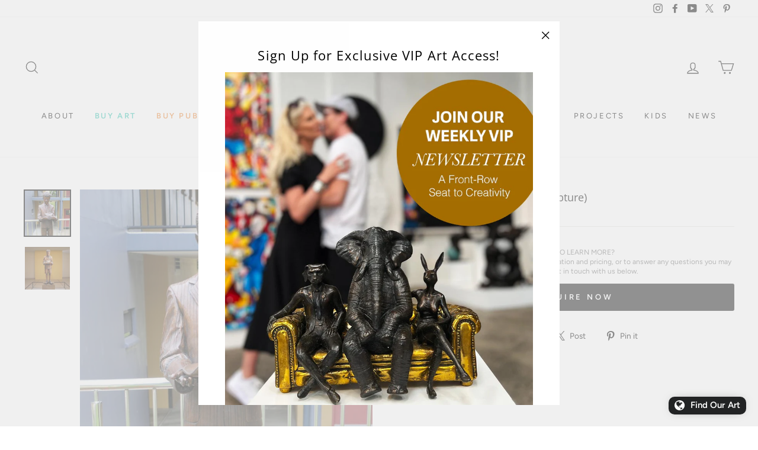

--- FILE ---
content_type: text/html; charset=utf-8
request_url: https://gillieandmarc.com/collections/commissions/products/paying-respects
body_size: 50616
content:
<!doctype html>
<html class="no-js" lang="en">
  <head>
    <meta charset="utf-8">
    <meta http-equiv="X-UA-Compatible" content="IE=edge,chrome=1">
    <meta name="viewport" content="width=device-width,initial-scale=1">
    <meta name="theme-color" content="#111111">
    <meta name="google-site-verification" content="ZYOKLpjRgDhQfBfcrnOcVIlmk8s_PKQQgJbrnv82_LI">
    <meta name="facebook-domain-verification" content="obneqcuuynzq9wfjqqoc5w39olbr74">
    <meta name="facebook-domain-verification" content="06b0o4mj25wg1yga511zndi65l7rpv">
    <meta name="facebook-domain-verification" content="mvk8pezsq49nd5tzn2s8fqwdjr5ux9">
    <link rel="canonical" href="https://gillieandmarc.com/products/paying-respects">

    <!-- Google Tag Manager -->
    <script>
      (function (w, d, s, l, i) {
        w[l] = w[l] || [];
        w[l].push({ 'gtm.start': new Date().getTime(), event: 'gtm.js' });
        var f = d.getElementsByTagName(s)[0],
          j = d.createElement(s),
          dl = l != 'dataLayer' ? '&l=' + l : '';
        j.async = true;
        j.src = 'https://www.googletagmanager.com/gtm.js?id=' + i + dl;
        f.parentNode.insertBefore(j, f);
      })(window, document, 'script', 'dataLayer', 'GTM-P2PV3VS');
    </script>
    <!-- End Google Tag Manager --><link rel="shortcut icon" href="//gillieandmarc.com/cdn/shop/files/favicon_32x32.jpg?v=1613552178" type="image/png">
    <title>Paying Respects (Bronze Sculpture)
&ndash; Gillie and Marc®
</title>

    <!-- Google Tag Manager -->
    <!-- Global site tag (gtag.js) - Google Ads: 744483471 -->
    <script async src="https://www.googletagmanager.com/gtag/js?id=AW-744483471"></script>
    <script>
      window.dataLayer = window.dataLayer || [];
      function gtag() {
        dataLayer.push(arguments);
      }
      gtag('js', new Date());
      gtag('config', 'AW-744483471');
    </script>
    
    <!-- End Google Tag Manager --><meta name="description" content="DimensionsLife size MediumBronzeStyleContemporary Sculpture, Figurative, Memorial Statue LocationCitipointe Christian College DescriptionCitipointe Christian College is a primary and high school based in Brisbane. The school commissioned Gillie and Marc to design an Anzac memorial in time for Remembrance Day. The artis"><meta property="og:site_name" content="Gillie and Marc®">
  <meta property="og:url" content="https://gillieandmarc.com/products/paying-respects">
  <meta property="og:title" content="Paying Respects (Bronze Sculpture)">
  <meta property="og:type" content="product">
  <meta property="og:description" content="DimensionsLife size MediumBronzeStyleContemporary Sculpture, Figurative, Memorial Statue LocationCitipointe Christian College DescriptionCitipointe Christian College is a primary and high school based in Brisbane. The school commissioned Gillie and Marc to design an Anzac memorial in time for Remembrance Day. The artis"><meta property="og:image" content="http://gillieandmarc.com/cdn/shop/products/gillie-and-marc-anzac-3_0e820d7c-f135-499e-97a4-be69307c63c8_1200x1200.jpg?v=1594231615"><meta property="og:image" content="http://gillieandmarc.com/cdn/shop/products/anzac2_8d3171ac-dde0-4291-bf47-7fa5684760fb_1200x1200.jpg?v=1594231615">
  <meta property="og:image:secure_url" content="https://gillieandmarc.com/cdn/shop/products/gillie-and-marc-anzac-3_0e820d7c-f135-499e-97a4-be69307c63c8_1200x1200.jpg?v=1594231615"><meta property="og:image:secure_url" content="https://gillieandmarc.com/cdn/shop/products/anzac2_8d3171ac-dde0-4291-bf47-7fa5684760fb_1200x1200.jpg?v=1594231615">
  <meta name="twitter:site" content="@https://X.com/GillieandMarc">
  <meta name="twitter:card" content="summary_large_image">
  <meta name="twitter:title" content="Paying Respects (Bronze Sculpture)">
  <meta name="twitter:description" content="DimensionsLife size MediumBronzeStyleContemporary Sculpture, Figurative, Memorial Statue LocationCitipointe Christian College DescriptionCitipointe Christian College is a primary and high school based in Brisbane. The school commissioned Gillie and Marc to design an Anzac memorial in time for Remembrance Day. The artis">


    <style data-shopify>
  @font-face {
  font-family: "Open Sans";
  font-weight: 400;
  font-style: normal;
  font-display: swap;
  src: url("//gillieandmarc.com/cdn/fonts/open_sans/opensans_n4.c32e4d4eca5273f6d4ee95ddf54b5bbb75fc9b61.woff2") format("woff2"),
       url("//gillieandmarc.com/cdn/fonts/open_sans/opensans_n4.5f3406f8d94162b37bfa232b486ac93ee892406d.woff") format("woff");
}

  @font-face {
  font-family: Figtree;
  font-weight: 400;
  font-style: normal;
  font-display: swap;
  src: url("//gillieandmarc.com/cdn/fonts/figtree/figtree_n4.3c0838aba1701047e60be6a99a1b0a40ce9b8419.woff2") format("woff2"),
       url("//gillieandmarc.com/cdn/fonts/figtree/figtree_n4.c0575d1db21fc3821f17fd6617d3dee552312137.woff") format("woff");
}


  @font-face {
  font-family: Figtree;
  font-weight: 600;
  font-style: normal;
  font-display: swap;
  src: url("//gillieandmarc.com/cdn/fonts/figtree/figtree_n6.9d1ea52bb49a0a86cfd1b0383d00f83d3fcc14de.woff2") format("woff2"),
       url("//gillieandmarc.com/cdn/fonts/figtree/figtree_n6.f0fcdea525a0e47b2ae4ab645832a8e8a96d31d3.woff") format("woff");
}

  @font-face {
  font-family: Figtree;
  font-weight: 400;
  font-style: italic;
  font-display: swap;
  src: url("//gillieandmarc.com/cdn/fonts/figtree/figtree_i4.89f7a4275c064845c304a4cf8a4a586060656db2.woff2") format("woff2"),
       url("//gillieandmarc.com/cdn/fonts/figtree/figtree_i4.6f955aaaafc55a22ffc1f32ecf3756859a5ad3e2.woff") format("woff");
}

  @font-face {
  font-family: Figtree;
  font-weight: 600;
  font-style: italic;
  font-display: swap;
  src: url("//gillieandmarc.com/cdn/fonts/figtree/figtree_i6.702baae75738b446cfbed6ac0d60cab7b21e61ba.woff2") format("woff2"),
       url("//gillieandmarc.com/cdn/fonts/figtree/figtree_i6.6b8dc40d16c9905d29525156e284509f871ce8f9.woff") format("woff");
}

</style>

    <link href="//gillieandmarc.com/cdn/shop/t/111/assets/theme.scss.css?v=68001535979240093401759333331" rel="stylesheet" type="text/css" media="all" />

    <style data-shopify>
      .collection-item__title {
        font-size: 14.4px;
      }

      @media screen and (min-width: 769px) {
        .collection-item__title {
          font-size: 18px;
        }
      }
    </style>

    <script>
      document.documentElement.className = document.documentElement.className.replace('no-js', 'js');

      window.theme = window.theme || {};
      theme.routes = {
        cart: "/cart",
        cartAdd: "/cart/add",
        cartChange: "/cart/change"
      };
      theme.strings = {
        addToCart: "Add to cart",
        soldOut: "Coming Soon",
        unavailable: "Unavailable",
        stockLabel: "Only [count] items in stock!",
        willNotShipUntil: "Will not ship until [date]",
        willBeInStockAfter: "Will be in stock after [date]",
        waitingForStock: "Inventory on the way",
        savePrice: "Save [saved_amount]",
        cartEmpty: "Your cart is currently empty.",
        cartTermsConfirmation: "You must agree with the terms and conditions of sales to check out"
      };
      theme.settings = {
        dynamicVariantsEnable: true,
        dynamicVariantType: "button",
        cartType: "drawer",
        moneyFormat: "${{amount}} AUD",
        saveType: "dollar",
        recentlyViewedEnabled: false,
        predictiveSearch: true,
        predictiveSearchType: "product",
        inventoryThreshold: 10,
        quickView: true,
        themeName: 'Impulse',
        themeVersion: "3.1.0"
      };
    </script>

    <script>window.performance && window.performance.mark && window.performance.mark('shopify.content_for_header.start');</script><meta name="facebook-domain-verification" content="7ra35qtxsdgv7r2n4gpdc31v9c27bz">
<meta name="facebook-domain-verification" content="qhz9ixs0hk0wdzw8tcg4tg3fcmafnk">
<meta name="facebook-domain-verification" content="obneqcuuynzq9wfjqqoc5w39olbr74">
<meta id="shopify-digital-wallet" name="shopify-digital-wallet" content="/8904998976/digital_wallets/dialog">
<meta name="shopify-checkout-api-token" content="c4b97f5e79b4a36a579e42f617c5e00e">
<meta id="in-context-paypal-metadata" data-shop-id="8904998976" data-venmo-supported="false" data-environment="production" data-locale="en_US" data-paypal-v4="true" data-currency="AUD">
<link rel="alternate" type="application/json+oembed" href="https://gillieandmarc.com/products/paying-respects.oembed">
<script async="async" src="/checkouts/internal/preloads.js?locale=en-AU"></script>
<link rel="preconnect" href="https://shop.app" crossorigin="anonymous">
<script async="async" src="https://shop.app/checkouts/internal/preloads.js?locale=en-AU&shop_id=8904998976" crossorigin="anonymous"></script>
<script id="apple-pay-shop-capabilities" type="application/json">{"shopId":8904998976,"countryCode":"AU","currencyCode":"AUD","merchantCapabilities":["supports3DS"],"merchantId":"gid:\/\/shopify\/Shop\/8904998976","merchantName":"Gillie and Marc®","requiredBillingContactFields":["postalAddress","email","phone"],"requiredShippingContactFields":["postalAddress","email","phone"],"shippingType":"shipping","supportedNetworks":["visa","masterCard","amex","jcb"],"total":{"type":"pending","label":"Gillie and Marc®","amount":"1.00"},"shopifyPaymentsEnabled":true,"supportsSubscriptions":true}</script>
<script id="shopify-features" type="application/json">{"accessToken":"c4b97f5e79b4a36a579e42f617c5e00e","betas":["rich-media-storefront-analytics"],"domain":"gillieandmarc.com","predictiveSearch":true,"shopId":8904998976,"locale":"en"}</script>
<script>var Shopify = Shopify || {};
Shopify.shop = "artgm.myshopify.com";
Shopify.locale = "en";
Shopify.currency = {"active":"AUD","rate":"1.0"};
Shopify.country = "AU";
Shopify.theme = {"name":"Gillie \u0026 Marc Live Theme -- Performance","id":138691051622,"schema_name":"Impulse","schema_version":"3.1.0","theme_store_id":null,"role":"main"};
Shopify.theme.handle = "null";
Shopify.theme.style = {"id":null,"handle":null};
Shopify.cdnHost = "gillieandmarc.com/cdn";
Shopify.routes = Shopify.routes || {};
Shopify.routes.root = "/";</script>
<script type="module">!function(o){(o.Shopify=o.Shopify||{}).modules=!0}(window);</script>
<script>!function(o){function n(){var o=[];function n(){o.push(Array.prototype.slice.apply(arguments))}return n.q=o,n}var t=o.Shopify=o.Shopify||{};t.loadFeatures=n(),t.autoloadFeatures=n()}(window);</script>
<script>
  window.ShopifyPay = window.ShopifyPay || {};
  window.ShopifyPay.apiHost = "shop.app\/pay";
  window.ShopifyPay.redirectState = null;
</script>
<script id="shop-js-analytics" type="application/json">{"pageType":"product"}</script>
<script defer="defer" async type="module" src="//gillieandmarc.com/cdn/shopifycloud/shop-js/modules/v2/client.init-shop-cart-sync_BdyHc3Nr.en.esm.js"></script>
<script defer="defer" async type="module" src="//gillieandmarc.com/cdn/shopifycloud/shop-js/modules/v2/chunk.common_Daul8nwZ.esm.js"></script>
<script type="module">
  await import("//gillieandmarc.com/cdn/shopifycloud/shop-js/modules/v2/client.init-shop-cart-sync_BdyHc3Nr.en.esm.js");
await import("//gillieandmarc.com/cdn/shopifycloud/shop-js/modules/v2/chunk.common_Daul8nwZ.esm.js");

  window.Shopify.SignInWithShop?.initShopCartSync?.({"fedCMEnabled":true,"windoidEnabled":true});

</script>
<script>
  window.Shopify = window.Shopify || {};
  if (!window.Shopify.featureAssets) window.Shopify.featureAssets = {};
  window.Shopify.featureAssets['shop-js'] = {"shop-cart-sync":["modules/v2/client.shop-cart-sync_QYOiDySF.en.esm.js","modules/v2/chunk.common_Daul8nwZ.esm.js"],"init-fed-cm":["modules/v2/client.init-fed-cm_DchLp9rc.en.esm.js","modules/v2/chunk.common_Daul8nwZ.esm.js"],"shop-button":["modules/v2/client.shop-button_OV7bAJc5.en.esm.js","modules/v2/chunk.common_Daul8nwZ.esm.js"],"init-windoid":["modules/v2/client.init-windoid_DwxFKQ8e.en.esm.js","modules/v2/chunk.common_Daul8nwZ.esm.js"],"shop-cash-offers":["modules/v2/client.shop-cash-offers_DWtL6Bq3.en.esm.js","modules/v2/chunk.common_Daul8nwZ.esm.js","modules/v2/chunk.modal_CQq8HTM6.esm.js"],"shop-toast-manager":["modules/v2/client.shop-toast-manager_CX9r1SjA.en.esm.js","modules/v2/chunk.common_Daul8nwZ.esm.js"],"init-shop-email-lookup-coordinator":["modules/v2/client.init-shop-email-lookup-coordinator_UhKnw74l.en.esm.js","modules/v2/chunk.common_Daul8nwZ.esm.js"],"pay-button":["modules/v2/client.pay-button_DzxNnLDY.en.esm.js","modules/v2/chunk.common_Daul8nwZ.esm.js"],"avatar":["modules/v2/client.avatar_BTnouDA3.en.esm.js"],"init-shop-cart-sync":["modules/v2/client.init-shop-cart-sync_BdyHc3Nr.en.esm.js","modules/v2/chunk.common_Daul8nwZ.esm.js"],"shop-login-button":["modules/v2/client.shop-login-button_D8B466_1.en.esm.js","modules/v2/chunk.common_Daul8nwZ.esm.js","modules/v2/chunk.modal_CQq8HTM6.esm.js"],"init-customer-accounts-sign-up":["modules/v2/client.init-customer-accounts-sign-up_C8fpPm4i.en.esm.js","modules/v2/client.shop-login-button_D8B466_1.en.esm.js","modules/v2/chunk.common_Daul8nwZ.esm.js","modules/v2/chunk.modal_CQq8HTM6.esm.js"],"init-shop-for-new-customer-accounts":["modules/v2/client.init-shop-for-new-customer-accounts_CVTO0Ztu.en.esm.js","modules/v2/client.shop-login-button_D8B466_1.en.esm.js","modules/v2/chunk.common_Daul8nwZ.esm.js","modules/v2/chunk.modal_CQq8HTM6.esm.js"],"init-customer-accounts":["modules/v2/client.init-customer-accounts_dRgKMfrE.en.esm.js","modules/v2/client.shop-login-button_D8B466_1.en.esm.js","modules/v2/chunk.common_Daul8nwZ.esm.js","modules/v2/chunk.modal_CQq8HTM6.esm.js"],"shop-follow-button":["modules/v2/client.shop-follow-button_CkZpjEct.en.esm.js","modules/v2/chunk.common_Daul8nwZ.esm.js","modules/v2/chunk.modal_CQq8HTM6.esm.js"],"lead-capture":["modules/v2/client.lead-capture_BntHBhfp.en.esm.js","modules/v2/chunk.common_Daul8nwZ.esm.js","modules/v2/chunk.modal_CQq8HTM6.esm.js"],"checkout-modal":["modules/v2/client.checkout-modal_CfxcYbTm.en.esm.js","modules/v2/chunk.common_Daul8nwZ.esm.js","modules/v2/chunk.modal_CQq8HTM6.esm.js"],"shop-login":["modules/v2/client.shop-login_Da4GZ2H6.en.esm.js","modules/v2/chunk.common_Daul8nwZ.esm.js","modules/v2/chunk.modal_CQq8HTM6.esm.js"],"payment-terms":["modules/v2/client.payment-terms_MV4M3zvL.en.esm.js","modules/v2/chunk.common_Daul8nwZ.esm.js","modules/v2/chunk.modal_CQq8HTM6.esm.js"]};
</script>
<script>(function() {
  var isLoaded = false;
  function asyncLoad() {
    if (isLoaded) return;
    isLoaded = true;
    var urls = ["\/\/cdn.shopify.com\/s\/files\/1\/0875\/2064\/files\/easyslider-1.0.0.js?shop=artgm.myshopify.com","https:\/\/cloudsearch-1f874.kxcdn.com\/shopify.js?shop=artgm.myshopify.com","https:\/\/chimpstatic.com\/mcjs-connected\/js\/users\/ce40fe871f59e9bf3ed8e26b0\/f59769aa6aa6ba537f267d7d0.js?shop=artgm.myshopify.com","https:\/\/sl-widget.proguscommerce.com\/index.js?icon=globe\u0026iconColor=%23fff\u0026showTitle=1\u0026backgroundColor=%23222324\u0026textColor=%23fff\u0026position=2\u0026size=1\u0026shape=2\u0026text=d:Find+Our+Art\u0026shop=artgm.myshopify.com","\/\/cdn.shopify.com\/proxy\/4c2bdbdfe0b56b020b9af7160e72f75b4de931d35d4a21ca60e73ee30373fab1\/bucket.useifsapp.com\/theme-files-min\/js\/ifs-script-tag-min.js?v=2\u0026shop=artgm.myshopify.com\u0026sp-cache-control=cHVibGljLCBtYXgtYWdlPTkwMA"];
    for (var i = 0; i < urls.length; i++) {
      var s = document.createElement('script');
      s.type = 'text/javascript';
      s.async = true;
      s.src = urls[i];
      var x = document.getElementsByTagName('script')[0];
      x.parentNode.insertBefore(s, x);
    }
  };
  if(window.attachEvent) {
    window.attachEvent('onload', asyncLoad);
  } else {
    window.addEventListener('load', asyncLoad, false);
  }
})();</script>
<script id="__st">var __st={"a":8904998976,"offset":39600,"reqid":"2e78af17-e024-452f-b065-948e65767f0c-1768960485","pageurl":"gillieandmarc.com\/collections\/commissions\/products\/paying-respects","u":"d4b9929ea419","p":"product","rtyp":"product","rid":1828515676224};</script>
<script>window.ShopifyPaypalV4VisibilityTracking = true;</script>
<script id="captcha-bootstrap">!function(){'use strict';const t='contact',e='account',n='new_comment',o=[[t,t],['blogs',n],['comments',n],[t,'customer']],c=[[e,'customer_login'],[e,'guest_login'],[e,'recover_customer_password'],[e,'create_customer']],r=t=>t.map((([t,e])=>`form[action*='/${t}']:not([data-nocaptcha='true']) input[name='form_type'][value='${e}']`)).join(','),a=t=>()=>t?[...document.querySelectorAll(t)].map((t=>t.form)):[];function s(){const t=[...o],e=r(t);return a(e)}const i='password',u='form_key',d=['recaptcha-v3-token','g-recaptcha-response','h-captcha-response',i],f=()=>{try{return window.sessionStorage}catch{return}},m='__shopify_v',_=t=>t.elements[u];function p(t,e,n=!1){try{const o=window.sessionStorage,c=JSON.parse(o.getItem(e)),{data:r}=function(t){const{data:e,action:n}=t;return t[m]||n?{data:e,action:n}:{data:t,action:n}}(c);for(const[e,n]of Object.entries(r))t.elements[e]&&(t.elements[e].value=n);n&&o.removeItem(e)}catch(o){console.error('form repopulation failed',{error:o})}}const l='form_type',E='cptcha';function T(t){t.dataset[E]=!0}const w=window,h=w.document,L='Shopify',v='ce_forms',y='captcha';let A=!1;((t,e)=>{const n=(g='f06e6c50-85a8-45c8-87d0-21a2b65856fe',I='https://cdn.shopify.com/shopifycloud/storefront-forms-hcaptcha/ce_storefront_forms_captcha_hcaptcha.v1.5.2.iife.js',D={infoText:'Protected by hCaptcha',privacyText:'Privacy',termsText:'Terms'},(t,e,n)=>{const o=w[L][v],c=o.bindForm;if(c)return c(t,g,e,D).then(n);var r;o.q.push([[t,g,e,D],n]),r=I,A||(h.body.append(Object.assign(h.createElement('script'),{id:'captcha-provider',async:!0,src:r})),A=!0)});var g,I,D;w[L]=w[L]||{},w[L][v]=w[L][v]||{},w[L][v].q=[],w[L][y]=w[L][y]||{},w[L][y].protect=function(t,e){n(t,void 0,e),T(t)},Object.freeze(w[L][y]),function(t,e,n,w,h,L){const[v,y,A,g]=function(t,e,n){const i=e?o:[],u=t?c:[],d=[...i,...u],f=r(d),m=r(i),_=r(d.filter((([t,e])=>n.includes(e))));return[a(f),a(m),a(_),s()]}(w,h,L),I=t=>{const e=t.target;return e instanceof HTMLFormElement?e:e&&e.form},D=t=>v().includes(t);t.addEventListener('submit',(t=>{const e=I(t);if(!e)return;const n=D(e)&&!e.dataset.hcaptchaBound&&!e.dataset.recaptchaBound,o=_(e),c=g().includes(e)&&(!o||!o.value);(n||c)&&t.preventDefault(),c&&!n&&(function(t){try{if(!f())return;!function(t){const e=f();if(!e)return;const n=_(t);if(!n)return;const o=n.value;o&&e.removeItem(o)}(t);const e=Array.from(Array(32),(()=>Math.random().toString(36)[2])).join('');!function(t,e){_(t)||t.append(Object.assign(document.createElement('input'),{type:'hidden',name:u})),t.elements[u].value=e}(t,e),function(t,e){const n=f();if(!n)return;const o=[...t.querySelectorAll(`input[type='${i}']`)].map((({name:t})=>t)),c=[...d,...o],r={};for(const[a,s]of new FormData(t).entries())c.includes(a)||(r[a]=s);n.setItem(e,JSON.stringify({[m]:1,action:t.action,data:r}))}(t,e)}catch(e){console.error('failed to persist form',e)}}(e),e.submit())}));const S=(t,e)=>{t&&!t.dataset[E]&&(n(t,e.some((e=>e===t))),T(t))};for(const o of['focusin','change'])t.addEventListener(o,(t=>{const e=I(t);D(e)&&S(e,y())}));const B=e.get('form_key'),M=e.get(l),P=B&&M;t.addEventListener('DOMContentLoaded',(()=>{const t=y();if(P)for(const e of t)e.elements[l].value===M&&p(e,B);[...new Set([...A(),...v().filter((t=>'true'===t.dataset.shopifyCaptcha))])].forEach((e=>S(e,t)))}))}(h,new URLSearchParams(w.location.search),n,t,e,['guest_login'])})(!0,!0)}();</script>
<script integrity="sha256-4kQ18oKyAcykRKYeNunJcIwy7WH5gtpwJnB7kiuLZ1E=" data-source-attribution="shopify.loadfeatures" defer="defer" src="//gillieandmarc.com/cdn/shopifycloud/storefront/assets/storefront/load_feature-a0a9edcb.js" crossorigin="anonymous"></script>
<script crossorigin="anonymous" defer="defer" src="//gillieandmarc.com/cdn/shopifycloud/storefront/assets/shopify_pay/storefront-65b4c6d7.js?v=20250812"></script>
<script data-source-attribution="shopify.dynamic_checkout.dynamic.init">var Shopify=Shopify||{};Shopify.PaymentButton=Shopify.PaymentButton||{isStorefrontPortableWallets:!0,init:function(){window.Shopify.PaymentButton.init=function(){};var t=document.createElement("script");t.src="https://gillieandmarc.com/cdn/shopifycloud/portable-wallets/latest/portable-wallets.en.js",t.type="module",document.head.appendChild(t)}};
</script>
<script data-source-attribution="shopify.dynamic_checkout.buyer_consent">
  function portableWalletsHideBuyerConsent(e){var t=document.getElementById("shopify-buyer-consent"),n=document.getElementById("shopify-subscription-policy-button");t&&n&&(t.classList.add("hidden"),t.setAttribute("aria-hidden","true"),n.removeEventListener("click",e))}function portableWalletsShowBuyerConsent(e){var t=document.getElementById("shopify-buyer-consent"),n=document.getElementById("shopify-subscription-policy-button");t&&n&&(t.classList.remove("hidden"),t.removeAttribute("aria-hidden"),n.addEventListener("click",e))}window.Shopify?.PaymentButton&&(window.Shopify.PaymentButton.hideBuyerConsent=portableWalletsHideBuyerConsent,window.Shopify.PaymentButton.showBuyerConsent=portableWalletsShowBuyerConsent);
</script>
<script data-source-attribution="shopify.dynamic_checkout.cart.bootstrap">document.addEventListener("DOMContentLoaded",(function(){function t(){return document.querySelector("shopify-accelerated-checkout-cart, shopify-accelerated-checkout")}if(t())Shopify.PaymentButton.init();else{new MutationObserver((function(e,n){t()&&(Shopify.PaymentButton.init(),n.disconnect())})).observe(document.body,{childList:!0,subtree:!0})}}));
</script>
<link id="shopify-accelerated-checkout-styles" rel="stylesheet" media="screen" href="https://gillieandmarc.com/cdn/shopifycloud/portable-wallets/latest/accelerated-checkout-backwards-compat.css" crossorigin="anonymous">
<style id="shopify-accelerated-checkout-cart">
        #shopify-buyer-consent {
  margin-top: 1em;
  display: inline-block;
  width: 100%;
}

#shopify-buyer-consent.hidden {
  display: none;
}

#shopify-subscription-policy-button {
  background: none;
  border: none;
  padding: 0;
  text-decoration: underline;
  font-size: inherit;
  cursor: pointer;
}

#shopify-subscription-policy-button::before {
  box-shadow: none;
}

      </style>

<script>window.performance && window.performance.mark && window.performance.mark('shopify.content_for_header.end');</script>

    <script src="//gillieandmarc.com/cdn/shop/t/111/assets/vendor-scripts-v6.js" defer="defer"></script>

    <script src="//gillieandmarc.com/cdn/shop/t/111/assets/theme.js?v=35196781051741373661754864885" defer="defer"></script><script>
    
    
    
    
    var gsf_conversion_data = {page_type : 'product', event : 'view_item', data : {product_data : [{variant_id : 18041983205440, product_id : 1828515676224, name : "Paying Respects (Bronze Sculpture)", price : "0.00", currency : "AUD", sku : "", brand : "Gillie and Marc", variant : "Default Title", category : "", quantity : "1" }], total_price : "0.00", shop_currency : "AUD"}};
    
</script>
  <!-- BEGIN app block: shopify://apps/geoip-country-redirect/blocks/speeedup_link/a3fa1a12-9aad-4707-ab56-45ccf9191aa7 --><!-- BEGIN app snippet: flags-style --><style id='sgcr-flags-css'>.sgcr-flag {display: inline-block;background-size: contain;background-position: 50%;background-repeat: no-repeat;margin: 0;padding: 0;}.sgcr-flag-af { background-image: url("https://cdn.shopify.com/extensions/01999528-f499-72e0-8480-893097d05005/extension_uid_update.v.0.0.1/assets/af.svg")}.sgcr-flag-ak { background-image: url("https://cdn.shopify.com/extensions/01999528-f499-72e0-8480-893097d05005/extension_uid_update.v.0.0.1/assets/ak.svg")}.sgcr-flag-am { background-image: url("https://cdn.shopify.com/extensions/01999528-f499-72e0-8480-893097d05005/extension_uid_update.v.0.0.1/assets/am.svg")}.sgcr-flag-ar { background-image: url("https://cdn.shopify.com/extensions/01999528-f499-72e0-8480-893097d05005/extension_uid_update.v.0.0.1/assets/ar.svg")}.sgcr-flag-as { background-image: url("https://cdn.shopify.com/extensions/01999528-f499-72e0-8480-893097d05005/extension_uid_update.v.0.0.1/assets/as.svg")}.sgcr-flag-az { background-image: url("https://cdn.shopify.com/extensions/01999528-f499-72e0-8480-893097d05005/extension_uid_update.v.0.0.1/assets/az.svg")}.sgcr-flag-be { background-image: url("https://cdn.shopify.com/extensions/01999528-f499-72e0-8480-893097d05005/extension_uid_update.v.0.0.1/assets/be.svg")}.sgcr-flag-bg { background-image: url("https://cdn.shopify.com/extensions/01999528-f499-72e0-8480-893097d05005/extension_uid_update.v.0.0.1/assets/bg.svg")}.sgcr-flag-bm { background-image: url("https://cdn.shopify.com/extensions/01999528-f499-72e0-8480-893097d05005/extension_uid_update.v.0.0.1/assets/bm.svg")}.sgcr-flag-bn { background-image: url("https://cdn.shopify.com/extensions/01999528-f499-72e0-8480-893097d05005/extension_uid_update.v.0.0.1/assets/bn.svg")}.sgcr-flag-bo { background-image: url("https://cdn.shopify.com/extensions/01999528-f499-72e0-8480-893097d05005/extension_uid_update.v.0.0.1/assets/bo.svg")}.sgcr-flag-br { background-image: url("https://cdn.shopify.com/extensions/01999528-f499-72e0-8480-893097d05005/extension_uid_update.v.0.0.1/assets/br.svg")}.sgcr-flag-bs { background-image: url("https://cdn.shopify.com/extensions/01999528-f499-72e0-8480-893097d05005/extension_uid_update.v.0.0.1/assets/bs.svg")}.sgcr-flag-ca { background-image: url("https://cdn.shopify.com/extensions/01999528-f499-72e0-8480-893097d05005/extension_uid_update.v.0.0.1/assets/ca.svg")}.sgcr-flag-ce { background-image: url("https://cdn.shopify.com/extensions/01999528-f499-72e0-8480-893097d05005/extension_uid_update.v.0.0.1/assets/ce.svg")}.sgcr-flag-ckb { background-image: url("https://cdn.shopify.com/extensions/01999528-f499-72e0-8480-893097d05005/extension_uid_update.v.0.0.1/assets/ckb.svg")}.sgcr-flag-cs { background-image: url("https://cdn.shopify.com/extensions/01999528-f499-72e0-8480-893097d05005/extension_uid_update.v.0.0.1/assets/cs.svg")}.sgcr-flag-cy { background-image: url("https://cdn.shopify.com/extensions/01999528-f499-72e0-8480-893097d05005/extension_uid_update.v.0.0.1/assets/cy.svg")}.sgcr-flag-da { background-image: url("https://cdn.shopify.com/extensions/01999528-f499-72e0-8480-893097d05005/extension_uid_update.v.0.0.1/assets/da.svg")}.sgcr-flag-de { background-image: url("https://cdn.shopify.com/extensions/01999528-f499-72e0-8480-893097d05005/extension_uid_update.v.0.0.1/assets/de.svg")}.sgcr-flag-dz { background-image: url("https://cdn.shopify.com/extensions/01999528-f499-72e0-8480-893097d05005/extension_uid_update.v.0.0.1/assets/dz.svg")}.sgcr-flag-ee { background-image: url("https://cdn.shopify.com/extensions/01999528-f499-72e0-8480-893097d05005/extension_uid_update.v.0.0.1/assets/ee.svg")}.sgcr-flag-el { background-image: url("https://cdn.shopify.com/extensions/01999528-f499-72e0-8480-893097d05005/extension_uid_update.v.0.0.1/assets/el.svg")}.sgcr-flag-en { background-image: url("https://cdn.shopify.com/extensions/01999528-f499-72e0-8480-893097d05005/extension_uid_update.v.0.0.1/assets/en.svg")}.sgcr-flag-eo { background-image: url("https://cdn.shopify.com/extensions/01999528-f499-72e0-8480-893097d05005/extension_uid_update.v.0.0.1/assets/eo.svg")}.sgcr-flag-es { background-image: url("https://cdn.shopify.com/extensions/01999528-f499-72e0-8480-893097d05005/extension_uid_update.v.0.0.1/assets/es.svg")}.sgcr-flag-et { background-image: url("https://cdn.shopify.com/extensions/01999528-f499-72e0-8480-893097d05005/extension_uid_update.v.0.0.1/assets/et.svg")}.sgcr-flag-eu { background-image: url("https://cdn.shopify.com/extensions/01999528-f499-72e0-8480-893097d05005/extension_uid_update.v.0.0.1/assets/eu.svg")}.sgcr-flag-fa { background-image: url("https://cdn.shopify.com/extensions/01999528-f499-72e0-8480-893097d05005/extension_uid_update.v.0.0.1/assets/fa.svg")}.sgcr-flag-ff { background-image: url("https://cdn.shopify.com/extensions/01999528-f499-72e0-8480-893097d05005/extension_uid_update.v.0.0.1/assets/ff.svg")}.sgcr-flag-fi { background-image: url("https://cdn.shopify.com/extensions/01999528-f499-72e0-8480-893097d05005/extension_uid_update.v.0.0.1/assets/fi.svg")}.sgcr-flag-fil { background-image: url("https://cdn.shopify.com/extensions/01999528-f499-72e0-8480-893097d05005/extension_uid_update.v.0.0.1/assets/fil.svg")}.sgcr-flag-fo { background-image: url("https://cdn.shopify.com/extensions/01999528-f499-72e0-8480-893097d05005/extension_uid_update.v.0.0.1/assets/fo.svg")}.sgcr-flag-fr { background-image: url("https://cdn.shopify.com/extensions/01999528-f499-72e0-8480-893097d05005/extension_uid_update.v.0.0.1/assets/fr.svg")}.sgcr-flag-fy { background-image: url("https://cdn.shopify.com/extensions/01999528-f499-72e0-8480-893097d05005/extension_uid_update.v.0.0.1/assets/fy.svg")}.sgcr-flag-ga { background-image: url("https://cdn.shopify.com/extensions/01999528-f499-72e0-8480-893097d05005/extension_uid_update.v.0.0.1/assets/ga.svg")}.sgcr-flag-gd { background-image: url("https://cdn.shopify.com/extensions/01999528-f499-72e0-8480-893097d05005/extension_uid_update.v.0.0.1/assets/gd.svg")}.sgcr-flag-gl { background-image: url("https://cdn.shopify.com/extensions/01999528-f499-72e0-8480-893097d05005/extension_uid_update.v.0.0.1/assets/gl.svg")}.sgcr-flag-gu { background-image: url("https://cdn.shopify.com/extensions/01999528-f499-72e0-8480-893097d05005/extension_uid_update.v.0.0.1/assets/gu.svg")}.sgcr-flag-gv { background-image: url("https://cdn.shopify.com/extensions/01999528-f499-72e0-8480-893097d05005/extension_uid_update.v.0.0.1/assets/gv.svg")}.sgcr-flag-ha { background-image: url("https://cdn.shopify.com/extensions/01999528-f499-72e0-8480-893097d05005/extension_uid_update.v.0.0.1/assets/ha.svg")}.sgcr-flag-he { background-image: url("https://cdn.shopify.com/extensions/01999528-f499-72e0-8480-893097d05005/extension_uid_update.v.0.0.1/assets/he.svg")}.sgcr-flag-hi { background-image: url("https://cdn.shopify.com/extensions/01999528-f499-72e0-8480-893097d05005/extension_uid_update.v.0.0.1/assets/hi.svg")}.sgcr-flag-hr { background-image: url("https://cdn.shopify.com/extensions/01999528-f499-72e0-8480-893097d05005/extension_uid_update.v.0.0.1/assets/hr.svg")}.sgcr-flag-hu { background-image: url("https://cdn.shopify.com/extensions/01999528-f499-72e0-8480-893097d05005/extension_uid_update.v.0.0.1/assets/hu.svg")}.sgcr-flag-hy { background-image: url("https://cdn.shopify.com/extensions/01999528-f499-72e0-8480-893097d05005/extension_uid_update.v.0.0.1/assets/hy.svg")}.sgcr-flag-ia { background-image: url("https://cdn.shopify.com/extensions/01999528-f499-72e0-8480-893097d05005/extension_uid_update.v.0.0.1/assets/ia.svg")}.sgcr-flag-id { background-image: url("https://cdn.shopify.com/extensions/01999528-f499-72e0-8480-893097d05005/extension_uid_update.v.0.0.1/assets/id.svg")}.sgcr-flag-ig { background-image: url("https://cdn.shopify.com/extensions/01999528-f499-72e0-8480-893097d05005/extension_uid_update.v.0.0.1/assets/ig.svg")}.sgcr-flag-ii { background-image: url("https://cdn.shopify.com/extensions/01999528-f499-72e0-8480-893097d05005/extension_uid_update.v.0.0.1/assets/ii.svg")}.sgcr-flag-is { background-image: url("https://cdn.shopify.com/extensions/01999528-f499-72e0-8480-893097d05005/extension_uid_update.v.0.0.1/assets/is.svg")}.sgcr-flag-it { background-image: url("https://cdn.shopify.com/extensions/01999528-f499-72e0-8480-893097d05005/extension_uid_update.v.0.0.1/assets/it.svg")}.sgcr-flag-ja { background-image: url("https://cdn.shopify.com/extensions/01999528-f499-72e0-8480-893097d05005/extension_uid_update.v.0.0.1/assets/ja.svg")}.sgcr-flag-jv { background-image: url("https://cdn.shopify.com/extensions/01999528-f499-72e0-8480-893097d05005/extension_uid_update.v.0.0.1/assets/jv.svg")}.sgcr-flag-ka { background-image: url("https://cdn.shopify.com/extensions/01999528-f499-72e0-8480-893097d05005/extension_uid_update.v.0.0.1/assets/ka.svg")}.sgcr-flag-ki { background-image: url("https://cdn.shopify.com/extensions/01999528-f499-72e0-8480-893097d05005/extension_uid_update.v.0.0.1/assets/ki.svg")}.sgcr-flag-kk { background-image: url("https://cdn.shopify.com/extensions/01999528-f499-72e0-8480-893097d05005/extension_uid_update.v.0.0.1/assets/kk.svg")}.sgcr-flag-kl { background-image: url("https://cdn.shopify.com/extensions/01999528-f499-72e0-8480-893097d05005/extension_uid_update.v.0.0.1/assets/kl.svg")}.sgcr-flag-km { background-image: url("https://cdn.shopify.com/extensions/01999528-f499-72e0-8480-893097d05005/extension_uid_update.v.0.0.1/assets/km.svg")}.sgcr-flag-kn { background-image: url("https://cdn.shopify.com/extensions/01999528-f499-72e0-8480-893097d05005/extension_uid_update.v.0.0.1/assets/kn.svg")}.sgcr-flag-ko { background-image: url("https://cdn.shopify.com/extensions/01999528-f499-72e0-8480-893097d05005/extension_uid_update.v.0.0.1/assets/ko.svg")}.sgcr-flag-ks { background-image: url("https://cdn.shopify.com/extensions/01999528-f499-72e0-8480-893097d05005/extension_uid_update.v.0.0.1/assets/ks.svg")}.sgcr-flag-ku { background-image: url("https://cdn.shopify.com/extensions/01999528-f499-72e0-8480-893097d05005/extension_uid_update.v.0.0.1/assets/ku.svg")}.sgcr-flag-kw { background-image: url("https://cdn.shopify.com/extensions/01999528-f499-72e0-8480-893097d05005/extension_uid_update.v.0.0.1/assets/kw.svg")}.sgcr-flag-ky { background-image: url("https://cdn.shopify.com/extensions/01999528-f499-72e0-8480-893097d05005/extension_uid_update.v.0.0.1/assets/ky.svg")}.sgcr-flag-lb { background-image: url("https://cdn.shopify.com/extensions/01999528-f499-72e0-8480-893097d05005/extension_uid_update.v.0.0.1/assets/lb.svg")}.sgcr-flag-lg { background-image: url("https://cdn.shopify.com/extensions/01999528-f499-72e0-8480-893097d05005/extension_uid_update.v.0.0.1/assets/lg.svg")}.sgcr-flag-ln { background-image: url("https://cdn.shopify.com/extensions/01999528-f499-72e0-8480-893097d05005/extension_uid_update.v.0.0.1/assets/ln.svg")}.sgcr-flag-lo { background-image: url("https://cdn.shopify.com/extensions/01999528-f499-72e0-8480-893097d05005/extension_uid_update.v.0.0.1/assets/lo.svg")}.sgcr-flag-lt { background-image: url("https://cdn.shopify.com/extensions/01999528-f499-72e0-8480-893097d05005/extension_uid_update.v.0.0.1/assets/lt.svg")}.sgcr-flag-lu { background-image: url("https://cdn.shopify.com/extensions/01999528-f499-72e0-8480-893097d05005/extension_uid_update.v.0.0.1/assets/lu.svg")}.sgcr-flag-lv { background-image: url("https://cdn.shopify.com/extensions/01999528-f499-72e0-8480-893097d05005/extension_uid_update.v.0.0.1/assets/lv.svg")}.sgcr-flag-mg { background-image: url("https://cdn.shopify.com/extensions/01999528-f499-72e0-8480-893097d05005/extension_uid_update.v.0.0.1/assets/mg.svg")}.sgcr-flag-mi { background-image: url("https://cdn.shopify.com/extensions/01999528-f499-72e0-8480-893097d05005/extension_uid_update.v.0.0.1/assets/mi.svg")}.sgcr-flag-mk { background-image: url("https://cdn.shopify.com/extensions/01999528-f499-72e0-8480-893097d05005/extension_uid_update.v.0.0.1/assets/mk.svg")}.sgcr-flag-ml { background-image: url("https://cdn.shopify.com/extensions/01999528-f499-72e0-8480-893097d05005/extension_uid_update.v.0.0.1/assets/ml.svg")}.sgcr-flag-mn { background-image: url("https://cdn.shopify.com/extensions/01999528-f499-72e0-8480-893097d05005/extension_uid_update.v.0.0.1/assets/mn.svg")}.sgcr-flag-mr { background-image: url("https://cdn.shopify.com/extensions/01999528-f499-72e0-8480-893097d05005/extension_uid_update.v.0.0.1/assets/mr.svg")}.sgcr-flag-ms { background-image: url("https://cdn.shopify.com/extensions/01999528-f499-72e0-8480-893097d05005/extension_uid_update.v.0.0.1/assets/ms.svg")}.sgcr-flag-mt { background-image: url("https://cdn.shopify.com/extensions/01999528-f499-72e0-8480-893097d05005/extension_uid_update.v.0.0.1/assets/mt.svg")}.sgcr-flag-my { background-image: url("https://cdn.shopify.com/extensions/01999528-f499-72e0-8480-893097d05005/extension_uid_update.v.0.0.1/assets/my.svg")}.sgcr-flag-nb { background-image: url("https://cdn.shopify.com/extensions/01999528-f499-72e0-8480-893097d05005/extension_uid_update.v.0.0.1/assets/nb.svg")}.sgcr-flag-nd { background-image: url("https://cdn.shopify.com/extensions/01999528-f499-72e0-8480-893097d05005/extension_uid_update.v.0.0.1/assets/nd.svg")}.sgcr-flag-ne { background-image: url("https://cdn.shopify.com/extensions/01999528-f499-72e0-8480-893097d05005/extension_uid_update.v.0.0.1/assets/ne.svg")}.sgcr-flag-nl { background-image: url("https://cdn.shopify.com/extensions/01999528-f499-72e0-8480-893097d05005/extension_uid_update.v.0.0.1/assets/nl.svg")}.sgcr-flag-nn { background-image: url("https://cdn.shopify.com/extensions/01999528-f499-72e0-8480-893097d05005/extension_uid_update.v.0.0.1/assets/nn.svg")}.sgcr-flag-no { background-image: url("https://cdn.shopify.com/extensions/01999528-f499-72e0-8480-893097d05005/extension_uid_update.v.0.0.1/assets/no.svg")}.sgcr-flag-om { background-image: url("https://cdn.shopify.com/extensions/01999528-f499-72e0-8480-893097d05005/extension_uid_update.v.0.0.1/assets/om.svg")}.sgcr-flag-or { background-image: url("https://cdn.shopify.com/extensions/01999528-f499-72e0-8480-893097d05005/extension_uid_update.v.0.0.1/assets/or.svg")}.sgcr-flag-os { background-image: url("https://cdn.shopify.com/extensions/01999528-f499-72e0-8480-893097d05005/extension_uid_update.v.0.0.1/assets/os.svg")}.sgcr-flag-pa { background-image: url("https://cdn.shopify.com/extensions/01999528-f499-72e0-8480-893097d05005/extension_uid_update.v.0.0.1/assets/pa.svg")}.sgcr-flag-pl { background-image: url("https://cdn.shopify.com/extensions/01999528-f499-72e0-8480-893097d05005/extension_uid_update.v.0.0.1/assets/pl.svg")}.sgcr-flag-ps { background-image: url("https://cdn.shopify.com/extensions/01999528-f499-72e0-8480-893097d05005/extension_uid_update.v.0.0.1/assets/ps.svg")}.sgcr-flag-pt-br { background-image: url("https://cdn.shopify.com/extensions/01999528-f499-72e0-8480-893097d05005/extension_uid_update.v.0.0.1/assets/pt-br.svg")}.sgcr-flag-pt-pt { background-image: url("https://cdn.shopify.com/extensions/01999528-f499-72e0-8480-893097d05005/extension_uid_update.v.0.0.1/assets/pt-pt.svg")}.sgcr-flag-qu { background-image: url("https://cdn.shopify.com/extensions/01999528-f499-72e0-8480-893097d05005/extension_uid_update.v.0.0.1/assets/qu.svg")}.sgcr-flag-rm { background-image: url("https://cdn.shopify.com/extensions/01999528-f499-72e0-8480-893097d05005/extension_uid_update.v.0.0.1/assets/rm.svg")}.sgcr-flag-rn { background-image: url("https://cdn.shopify.com/extensions/01999528-f499-72e0-8480-893097d05005/extension_uid_update.v.0.0.1/assets/rn.svg")}.sgcr-flag-ro { background-image: url("https://cdn.shopify.com/extensions/01999528-f499-72e0-8480-893097d05005/extension_uid_update.v.0.0.1/assets/ro.svg")}.sgcr-flag-ru { background-image: url("https://cdn.shopify.com/extensions/01999528-f499-72e0-8480-893097d05005/extension_uid_update.v.0.0.1/assets/ru.svg")}.sgcr-flag-rw { background-image: url("https://cdn.shopify.com/extensions/01999528-f499-72e0-8480-893097d05005/extension_uid_update.v.0.0.1/assets/rw.svg")}.sgcr-flag-sa { background-image: url("https://cdn.shopify.com/extensions/01999528-f499-72e0-8480-893097d05005/extension_uid_update.v.0.0.1/assets/sa.svg")}.sgcr-flag-sc { background-image: url("https://cdn.shopify.com/extensions/01999528-f499-72e0-8480-893097d05005/extension_uid_update.v.0.0.1/assets/sc.svg")}.sgcr-flag-sd { background-image: url("https://cdn.shopify.com/extensions/01999528-f499-72e0-8480-893097d05005/extension_uid_update.v.0.0.1/assets/sd.svg")}.sgcr-flag-se { background-image: url("https://cdn.shopify.com/extensions/01999528-f499-72e0-8480-893097d05005/extension_uid_update.v.0.0.1/assets/se.svg")}.sgcr-flag-sg { background-image: url("https://cdn.shopify.com/extensions/01999528-f499-72e0-8480-893097d05005/extension_uid_update.v.0.0.1/assets/sg.svg")}.sgcr-flag-si { background-image: url("https://cdn.shopify.com/extensions/01999528-f499-72e0-8480-893097d05005/extension_uid_update.v.0.0.1/assets/si.svg")}.sgcr-flag-sk { background-image: url("https://cdn.shopify.com/extensions/01999528-f499-72e0-8480-893097d05005/extension_uid_update.v.0.0.1/assets/sk.svg")}.sgcr-flag-sl { background-image: url("https://cdn.shopify.com/extensions/01999528-f499-72e0-8480-893097d05005/extension_uid_update.v.0.0.1/assets/sl.svg")}.sgcr-flag-sn { background-image: url("https://cdn.shopify.com/extensions/01999528-f499-72e0-8480-893097d05005/extension_uid_update.v.0.0.1/assets/sn.svg")}.sgcr-flag-so { background-image: url("https://cdn.shopify.com/extensions/01999528-f499-72e0-8480-893097d05005/extension_uid_update.v.0.0.1/assets/so.svg")}.sgcr-flag-sq { background-image: url("https://cdn.shopify.com/extensions/01999528-f499-72e0-8480-893097d05005/extension_uid_update.v.0.0.1/assets/sq.svg")}.sgcr-flag-sr { background-image: url("https://cdn.shopify.com/extensions/01999528-f499-72e0-8480-893097d05005/extension_uid_update.v.0.0.1/assets/sr.svg")}.sgcr-flag-su { background-image: url("https://cdn.shopify.com/extensions/01999528-f499-72e0-8480-893097d05005/extension_uid_update.v.0.0.1/assets/su.svg")}.sgcr-flag-sv { background-image: url("https://cdn.shopify.com/extensions/01999528-f499-72e0-8480-893097d05005/extension_uid_update.v.0.0.1/assets/sv.svg")}.sgcr-flag-sw { background-image: url("https://cdn.shopify.com/extensions/01999528-f499-72e0-8480-893097d05005/extension_uid_update.v.0.0.1/assets/sw.svg")}.sgcr-flag-ta { background-image: url("https://cdn.shopify.com/extensions/01999528-f499-72e0-8480-893097d05005/extension_uid_update.v.0.0.1/assets/ta.svg")}.sgcr-flag-te { background-image: url("https://cdn.shopify.com/extensions/01999528-f499-72e0-8480-893097d05005/extension_uid_update.v.0.0.1/assets/te.svg")}.sgcr-flag-tg { background-image: url("https://cdn.shopify.com/extensions/01999528-f499-72e0-8480-893097d05005/extension_uid_update.v.0.0.1/assets/tg.svg")}.sgcr-flag-th { background-image: url("https://cdn.shopify.com/extensions/01999528-f499-72e0-8480-893097d05005/extension_uid_update.v.0.0.1/assets/th.svg")}.sgcr-flag-ti { background-image: url("https://cdn.shopify.com/extensions/01999528-f499-72e0-8480-893097d05005/extension_uid_update.v.0.0.1/assets/ti.svg")}.sgcr-flag-tk { background-image: url("https://cdn.shopify.com/extensions/01999528-f499-72e0-8480-893097d05005/extension_uid_update.v.0.0.1/assets/tk.svg")}.sgcr-flag-to { background-image: url("https://cdn.shopify.com/extensions/01999528-f499-72e0-8480-893097d05005/extension_uid_update.v.0.0.1/assets/to.svg")}.sgcr-flag-tr { background-image: url("https://cdn.shopify.com/extensions/01999528-f499-72e0-8480-893097d05005/extension_uid_update.v.0.0.1/assets/tr.svg")}.sgcr-flag-tt { background-image: url("https://cdn.shopify.com/extensions/01999528-f499-72e0-8480-893097d05005/extension_uid_update.v.0.0.1/assets/tt.svg")}.sgcr-flag-ug { background-image: url("https://cdn.shopify.com/extensions/01999528-f499-72e0-8480-893097d05005/extension_uid_update.v.0.0.1/assets/ug.svg")}.sgcr-flag-uk { background-image: url("https://cdn.shopify.com/extensions/01999528-f499-72e0-8480-893097d05005/extension_uid_update.v.0.0.1/assets/uk.svg")}.sgcr-flag-ur { background-image: url("https://cdn.shopify.com/extensions/01999528-f499-72e0-8480-893097d05005/extension_uid_update.v.0.0.1/assets/ur.svg")}.sgcr-flag-uz { background-image: url("https://cdn.shopify.com/extensions/01999528-f499-72e0-8480-893097d05005/extension_uid_update.v.0.0.1/assets/uz.svg")}.sgcr-flag-vi { background-image: url("https://cdn.shopify.com/extensions/01999528-f499-72e0-8480-893097d05005/extension_uid_update.v.0.0.1/assets/vi.svg")}.sgcr-flag-wo { background-image: url("https://cdn.shopify.com/extensions/01999528-f499-72e0-8480-893097d05005/extension_uid_update.v.0.0.1/assets/wo.svg")}.sgcr-flag-xh { background-image: url("https://cdn.shopify.com/extensions/01999528-f499-72e0-8480-893097d05005/extension_uid_update.v.0.0.1/assets/xh.svg")}.sgcr-flag-yi { background-image: url("https://cdn.shopify.com/extensions/01999528-f499-72e0-8480-893097d05005/extension_uid_update.v.0.0.1/assets/yi.svg")}.sgcr-flag-yo { background-image: url("https://cdn.shopify.com/extensions/01999528-f499-72e0-8480-893097d05005/extension_uid_update.v.0.0.1/assets/yo.svg")}.sgcr-flag-zh-cn { background-image: url("https://cdn.shopify.com/extensions/01999528-f499-72e0-8480-893097d05005/extension_uid_update.v.0.0.1/assets/zh-cn.svg")}.sgcr-flag-zh-tw { background-image: url("https://cdn.shopify.com/extensions/01999528-f499-72e0-8480-893097d05005/extension_uid_update.v.0.0.1/assets/zh-tw.svg")}.sgcr-flag-zu { background-image: url("https://cdn.shopify.com/extensions/01999528-f499-72e0-8480-893097d05005/extension_uid_update.v.0.0.1/assets/zu.svg")}.sgcr-flag-aed { background-image: url("https://cdn.shopify.com/extensions/01999528-f499-72e0-8480-893097d05005/extension_uid_update.v.0.0.1/assets/aed.svg")}.sgcr-flag-afn { background-image: url("https://cdn.shopify.com/extensions/01999528-f499-72e0-8480-893097d05005/extension_uid_update.v.0.0.1/assets/afn.svg")}.sgcr-flag-all { background-image: url("https://cdn.shopify.com/extensions/01999528-f499-72e0-8480-893097d05005/extension_uid_update.v.0.0.1/assets/all.svg")}.sgcr-flag-amd { background-image: url("https://cdn.shopify.com/extensions/01999528-f499-72e0-8480-893097d05005/extension_uid_update.v.0.0.1/assets/amd.svg")}.sgcr-flag-ang { background-image: url("https://cdn.shopify.com/extensions/01999528-f499-72e0-8480-893097d05005/extension_uid_update.v.0.0.1/assets/ang.svg")}.sgcr-flag-aoa { background-image: url("https://cdn.shopify.com/extensions/01999528-f499-72e0-8480-893097d05005/extension_uid_update.v.0.0.1/assets/aoa.svg")}.sgcr-flag-ars { background-image: url("https://cdn.shopify.com/extensions/01999528-f499-72e0-8480-893097d05005/extension_uid_update.v.0.0.1/assets/ars.svg")}.sgcr-flag-aud { background-image: url("https://cdn.shopify.com/extensions/01999528-f499-72e0-8480-893097d05005/extension_uid_update.v.0.0.1/assets/aud.svg")}.sgcr-flag-awg { background-image: url("https://cdn.shopify.com/extensions/01999528-f499-72e0-8480-893097d05005/extension_uid_update.v.0.0.1/assets/awg.svg")}.sgcr-flag-azn { background-image: url("https://cdn.shopify.com/extensions/01999528-f499-72e0-8480-893097d05005/extension_uid_update.v.0.0.1/assets/azn.svg")}.sgcr-flag-bam { background-image: url("https://cdn.shopify.com/extensions/01999528-f499-72e0-8480-893097d05005/extension_uid_update.v.0.0.1/assets/bam.svg")}.sgcr-flag-bbd { background-image: url("https://cdn.shopify.com/extensions/01999528-f499-72e0-8480-893097d05005/extension_uid_update.v.0.0.1/assets/bbd.svg")}.sgcr-flag-bdt { background-image: url("https://cdn.shopify.com/extensions/01999528-f499-72e0-8480-893097d05005/extension_uid_update.v.0.0.1/assets/bdt.svg")}.sgcr-flag-bgn { background-image: url("https://cdn.shopify.com/extensions/01999528-f499-72e0-8480-893097d05005/extension_uid_update.v.0.0.1/assets/bgn.svg")}.sgcr-flag-bhd { background-image: url("https://cdn.shopify.com/extensions/01999528-f499-72e0-8480-893097d05005/extension_uid_update.v.0.0.1/assets/bhd.svg")}.sgcr-flag-bif { background-image: url("https://cdn.shopify.com/extensions/01999528-f499-72e0-8480-893097d05005/extension_uid_update.v.0.0.1/assets/bif.svg")}.sgcr-flag-bnd { background-image: url("https://cdn.shopify.com/extensions/01999528-f499-72e0-8480-893097d05005/extension_uid_update.v.0.0.1/assets/bnd.svg")}.sgcr-flag-bob { background-image: url("https://cdn.shopify.com/extensions/01999528-f499-72e0-8480-893097d05005/extension_uid_update.v.0.0.1/assets/bob.svg")}.sgcr-flag-brl { background-image: url("https://cdn.shopify.com/extensions/01999528-f499-72e0-8480-893097d05005/extension_uid_update.v.0.0.1/assets/brl.svg")}.sgcr-flag-bsd { background-image: url("https://cdn.shopify.com/extensions/01999528-f499-72e0-8480-893097d05005/extension_uid_update.v.0.0.1/assets/bsd.svg")}.sgcr-flag-btn { background-image: url("https://cdn.shopify.com/extensions/01999528-f499-72e0-8480-893097d05005/extension_uid_update.v.0.0.1/assets/btn.svg")}.sgcr-flag-bwp { background-image: url("https://cdn.shopify.com/extensions/01999528-f499-72e0-8480-893097d05005/extension_uid_update.v.0.0.1/assets/bwp.svg")}.sgcr-flag-byn { background-image: url("https://cdn.shopify.com/extensions/01999528-f499-72e0-8480-893097d05005/extension_uid_update.v.0.0.1/assets/byn.svg")}.sgcr-flag-bzd { background-image: url("https://cdn.shopify.com/extensions/01999528-f499-72e0-8480-893097d05005/extension_uid_update.v.0.0.1/assets/bzd.svg")}.sgcr-flag-cad { background-image: url("https://cdn.shopify.com/extensions/01999528-f499-72e0-8480-893097d05005/extension_uid_update.v.0.0.1/assets/cad.svg")}.sgcr-flag-cdf { background-image: url("https://cdn.shopify.com/extensions/01999528-f499-72e0-8480-893097d05005/extension_uid_update.v.0.0.1/assets/cdf.svg")}.sgcr-flag-chf { background-image: url("https://cdn.shopify.com/extensions/01999528-f499-72e0-8480-893097d05005/extension_uid_update.v.0.0.1/assets/chf.svg")}.sgcr-flag-clp { background-image: url("https://cdn.shopify.com/extensions/01999528-f499-72e0-8480-893097d05005/extension_uid_update.v.0.0.1/assets/clp.svg")}.sgcr-flag-cny { background-image: url("https://cdn.shopify.com/extensions/01999528-f499-72e0-8480-893097d05005/extension_uid_update.v.0.0.1/assets/cny.svg")}.sgcr-flag-cop { background-image: url("https://cdn.shopify.com/extensions/01999528-f499-72e0-8480-893097d05005/extension_uid_update.v.0.0.1/assets/cop.svg")}.sgcr-flag-crc { background-image: url("https://cdn.shopify.com/extensions/01999528-f499-72e0-8480-893097d05005/extension_uid_update.v.0.0.1/assets/crc.svg")}.sgcr-flag-cve { background-image: url("https://cdn.shopify.com/extensions/01999528-f499-72e0-8480-893097d05005/extension_uid_update.v.0.0.1/assets/cve.svg")}.sgcr-flag-czk { background-image: url("https://cdn.shopify.com/extensions/01999528-f499-72e0-8480-893097d05005/extension_uid_update.v.0.0.1/assets/czk.svg")}.sgcr-flag-djf { background-image: url("https://cdn.shopify.com/extensions/01999528-f499-72e0-8480-893097d05005/extension_uid_update.v.0.0.1/assets/djf.svg")}.sgcr-flag-dkk { background-image: url("https://cdn.shopify.com/extensions/01999528-f499-72e0-8480-893097d05005/extension_uid_update.v.0.0.1/assets/dkk.svg")}.sgcr-flag-dop { background-image: url("https://cdn.shopify.com/extensions/01999528-f499-72e0-8480-893097d05005/extension_uid_update.v.0.0.1/assets/dop.svg")}.sgcr-flag-dzd { background-image: url("https://cdn.shopify.com/extensions/01999528-f499-72e0-8480-893097d05005/extension_uid_update.v.0.0.1/assets/dzd.svg")}.sgcr-flag-egp { background-image: url("https://cdn.shopify.com/extensions/01999528-f499-72e0-8480-893097d05005/extension_uid_update.v.0.0.1/assets/egp.svg")}.sgcr-flag-ern { background-image: url("https://cdn.shopify.com/extensions/01999528-f499-72e0-8480-893097d05005/extension_uid_update.v.0.0.1/assets/ern.svg")}.sgcr-flag-etb { background-image: url("https://cdn.shopify.com/extensions/01999528-f499-72e0-8480-893097d05005/extension_uid_update.v.0.0.1/assets/etb.svg")}.sgcr-flag-eur { background-image: url("https://cdn.shopify.com/extensions/01999528-f499-72e0-8480-893097d05005/extension_uid_update.v.0.0.1/assets/eur.svg")}.sgcr-flag-fjd { background-image: url("https://cdn.shopify.com/extensions/01999528-f499-72e0-8480-893097d05005/extension_uid_update.v.0.0.1/assets/fjd.svg")}.sgcr-flag-fkp { background-image: url("https://cdn.shopify.com/extensions/01999528-f499-72e0-8480-893097d05005/extension_uid_update.v.0.0.1/assets/fkp.svg")}.sgcr-flag-gbp { background-image: url("https://cdn.shopify.com/extensions/01999528-f499-72e0-8480-893097d05005/extension_uid_update.v.0.0.1/assets/gbp.svg")}.sgcr-flag-gel { background-image: url("https://cdn.shopify.com/extensions/01999528-f499-72e0-8480-893097d05005/extension_uid_update.v.0.0.1/assets/gel.svg")}.sgcr-flag-ghs { background-image: url("https://cdn.shopify.com/extensions/01999528-f499-72e0-8480-893097d05005/extension_uid_update.v.0.0.1/assets/ghs.svg")}.sgcr-flag-gmd { background-image: url("https://cdn.shopify.com/extensions/01999528-f499-72e0-8480-893097d05005/extension_uid_update.v.0.0.1/assets/gmd.svg")}.sgcr-flag-gnf { background-image: url("https://cdn.shopify.com/extensions/01999528-f499-72e0-8480-893097d05005/extension_uid_update.v.0.0.1/assets/gnf.svg")}.sgcr-flag-gtq { background-image: url("https://cdn.shopify.com/extensions/01999528-f499-72e0-8480-893097d05005/extension_uid_update.v.0.0.1/assets/gtq.svg")}.sgcr-flag-gyd { background-image: url("https://cdn.shopify.com/extensions/01999528-f499-72e0-8480-893097d05005/extension_uid_update.v.0.0.1/assets/gyd.svg")}.sgcr-flag-hkd { background-image: url("https://cdn.shopify.com/extensions/01999528-f499-72e0-8480-893097d05005/extension_uid_update.v.0.0.1/assets/hkd.svg")}.sgcr-flag-hnl { background-image: url("https://cdn.shopify.com/extensions/01999528-f499-72e0-8480-893097d05005/extension_uid_update.v.0.0.1/assets/hnl.svg")}.sgcr-flag-hrk { background-image: url("https://cdn.shopify.com/extensions/01999528-f499-72e0-8480-893097d05005/extension_uid_update.v.0.0.1/assets/hrk.svg")}.sgcr-flag-htg { background-image: url("https://cdn.shopify.com/extensions/01999528-f499-72e0-8480-893097d05005/extension_uid_update.v.0.0.1/assets/htg.svg")}.sgcr-flag-huf { background-image: url("https://cdn.shopify.com/extensions/01999528-f499-72e0-8480-893097d05005/extension_uid_update.v.0.0.1/assets/huf.svg")}.sgcr-flag-idr { background-image: url("https://cdn.shopify.com/extensions/01999528-f499-72e0-8480-893097d05005/extension_uid_update.v.0.0.1/assets/idr.svg")}.sgcr-flag-ils { background-image: url("https://cdn.shopify.com/extensions/01999528-f499-72e0-8480-893097d05005/extension_uid_update.v.0.0.1/assets/ils.svg")}.sgcr-flag-inr { background-image: url("https://cdn.shopify.com/extensions/01999528-f499-72e0-8480-893097d05005/extension_uid_update.v.0.0.1/assets/inr.svg")}.sgcr-flag-iqd { background-image: url("https://cdn.shopify.com/extensions/01999528-f499-72e0-8480-893097d05005/extension_uid_update.v.0.0.1/assets/iqd.svg")}.sgcr-flag-isk { background-image: url("https://cdn.shopify.com/extensions/01999528-f499-72e0-8480-893097d05005/extension_uid_update.v.0.0.1/assets/isk.svg")}.sgcr-flag-jmd { background-image: url("https://cdn.shopify.com/extensions/01999528-f499-72e0-8480-893097d05005/extension_uid_update.v.0.0.1/assets/jmd.svg")}.sgcr-flag-jod { background-image: url("https://cdn.shopify.com/extensions/01999528-f499-72e0-8480-893097d05005/extension_uid_update.v.0.0.1/assets/jod.svg")}.sgcr-flag-jpy { background-image: url("https://cdn.shopify.com/extensions/01999528-f499-72e0-8480-893097d05005/extension_uid_update.v.0.0.1/assets/jpy.svg")}.sgcr-flag-kes { background-image: url("https://cdn.shopify.com/extensions/01999528-f499-72e0-8480-893097d05005/extension_uid_update.v.0.0.1/assets/kes.svg")}.sgcr-flag-kgs { background-image: url("https://cdn.shopify.com/extensions/01999528-f499-72e0-8480-893097d05005/extension_uid_update.v.0.0.1/assets/kgs.svg")}.sgcr-flag-khr { background-image: url("https://cdn.shopify.com/extensions/01999528-f499-72e0-8480-893097d05005/extension_uid_update.v.0.0.1/assets/khr.svg")}.sgcr-flag-kmf { background-image: url("https://cdn.shopify.com/extensions/01999528-f499-72e0-8480-893097d05005/extension_uid_update.v.0.0.1/assets/kmf.svg")}.sgcr-flag-krw { background-image: url("https://cdn.shopify.com/extensions/01999528-f499-72e0-8480-893097d05005/extension_uid_update.v.0.0.1/assets/krw.svg")}.sgcr-flag-kwd { background-image: url("https://cdn.shopify.com/extensions/01999528-f499-72e0-8480-893097d05005/extension_uid_update.v.0.0.1/assets/kwd.svg")}.sgcr-flag-kyd { background-image: url("https://cdn.shopify.com/extensions/01999528-f499-72e0-8480-893097d05005/extension_uid_update.v.0.0.1/assets/kyd.svg")}.sgcr-flag-kzt { background-image: url("https://cdn.shopify.com/extensions/01999528-f499-72e0-8480-893097d05005/extension_uid_update.v.0.0.1/assets/kzt.svg")}.sgcr-flag-lak { background-image: url("https://cdn.shopify.com/extensions/01999528-f499-72e0-8480-893097d05005/extension_uid_update.v.0.0.1/assets/lak.svg")}.sgcr-flag-lbp { background-image: url("https://cdn.shopify.com/extensions/01999528-f499-72e0-8480-893097d05005/extension_uid_update.v.0.0.1/assets/lbp.svg")}.sgcr-flag-lkr { background-image: url("https://cdn.shopify.com/extensions/01999528-f499-72e0-8480-893097d05005/extension_uid_update.v.0.0.1/assets/lkr.svg")}.sgcr-flag-lrd { background-image: url("https://cdn.shopify.com/extensions/01999528-f499-72e0-8480-893097d05005/extension_uid_update.v.0.0.1/assets/lrd.svg")}.sgcr-flag-lsl { background-image: url("https://cdn.shopify.com/extensions/01999528-f499-72e0-8480-893097d05005/extension_uid_update.v.0.0.1/assets/lsl.svg")}.sgcr-flag-lyd { background-image: url("https://cdn.shopify.com/extensions/01999528-f499-72e0-8480-893097d05005/extension_uid_update.v.0.0.1/assets/lyd.svg")}.sgcr-flag-mad { background-image: url("https://cdn.shopify.com/extensions/01999528-f499-72e0-8480-893097d05005/extension_uid_update.v.0.0.1/assets/mad.svg")}.sgcr-flag-mdl { background-image: url("https://cdn.shopify.com/extensions/01999528-f499-72e0-8480-893097d05005/extension_uid_update.v.0.0.1/assets/mdl.svg")}.sgcr-flag-mga { background-image: url("https://cdn.shopify.com/extensions/01999528-f499-72e0-8480-893097d05005/extension_uid_update.v.0.0.1/assets/mga.svg")}.sgcr-flag-mkd { background-image: url("https://cdn.shopify.com/extensions/01999528-f499-72e0-8480-893097d05005/extension_uid_update.v.0.0.1/assets/mkd.svg")}.sgcr-flag-mmk { background-image: url("https://cdn.shopify.com/extensions/01999528-f499-72e0-8480-893097d05005/extension_uid_update.v.0.0.1/assets/mmk.svg")}.sgcr-flag-mnt { background-image: url("https://cdn.shopify.com/extensions/01999528-f499-72e0-8480-893097d05005/extension_uid_update.v.0.0.1/assets/mnt.svg")}.sgcr-flag-mop { background-image: url("https://cdn.shopify.com/extensions/01999528-f499-72e0-8480-893097d05005/extension_uid_update.v.0.0.1/assets/mop.svg")}.sgcr-flag-mro { background-image: url("https://cdn.shopify.com/extensions/01999528-f499-72e0-8480-893097d05005/extension_uid_update.v.0.0.1/assets/mro.svg")}.sgcr-flag-mur { background-image: url("https://cdn.shopify.com/extensions/01999528-f499-72e0-8480-893097d05005/extension_uid_update.v.0.0.1/assets/mur.svg")}.sgcr-flag-mvr { background-image: url("https://cdn.shopify.com/extensions/01999528-f499-72e0-8480-893097d05005/extension_uid_update.v.0.0.1/assets/mvr.svg")}.sgcr-flag-mwk { background-image: url("https://cdn.shopify.com/extensions/01999528-f499-72e0-8480-893097d05005/extension_uid_update.v.0.0.1/assets/mwk.svg")}.sgcr-flag-mxn { background-image: url("https://cdn.shopify.com/extensions/01999528-f499-72e0-8480-893097d05005/extension_uid_update.v.0.0.1/assets/mxn.svg")}.sgcr-flag-myr { background-image: url("https://cdn.shopify.com/extensions/01999528-f499-72e0-8480-893097d05005/extension_uid_update.v.0.0.1/assets/myr.svg")}.sgcr-flag-mzn { background-image: url("https://cdn.shopify.com/extensions/01999528-f499-72e0-8480-893097d05005/extension_uid_update.v.0.0.1/assets/mzn.svg")}.sgcr-flag-nad { background-image: url("https://cdn.shopify.com/extensions/01999528-f499-72e0-8480-893097d05005/extension_uid_update.v.0.0.1/assets/nad.svg")}.sgcr-flag-ngn { background-image: url("https://cdn.shopify.com/extensions/01999528-f499-72e0-8480-893097d05005/extension_uid_update.v.0.0.1/assets/ngn.svg")}.sgcr-flag-nio { background-image: url("https://cdn.shopify.com/extensions/01999528-f499-72e0-8480-893097d05005/extension_uid_update.v.0.0.1/assets/nio.svg")}.sgcr-flag-nok { background-image: url("https://cdn.shopify.com/extensions/01999528-f499-72e0-8480-893097d05005/extension_uid_update.v.0.0.1/assets/nok.svg")}.sgcr-flag-npr { background-image: url("https://cdn.shopify.com/extensions/01999528-f499-72e0-8480-893097d05005/extension_uid_update.v.0.0.1/assets/npr.svg")}.sgcr-flag-nzd { background-image: url("https://cdn.shopify.com/extensions/01999528-f499-72e0-8480-893097d05005/extension_uid_update.v.0.0.1/assets/nzd.svg")}.sgcr-flag-omr { background-image: url("https://cdn.shopify.com/extensions/01999528-f499-72e0-8480-893097d05005/extension_uid_update.v.0.0.1/assets/omr.svg")}.sgcr-flag-pen { background-image: url("https://cdn.shopify.com/extensions/01999528-f499-72e0-8480-893097d05005/extension_uid_update.v.0.0.1/assets/pen.svg")}.sgcr-flag-pgk { background-image: url("https://cdn.shopify.com/extensions/01999528-f499-72e0-8480-893097d05005/extension_uid_update.v.0.0.1/assets/pgk.svg")}.sgcr-flag-php { background-image: url("https://cdn.shopify.com/extensions/01999528-f499-72e0-8480-893097d05005/extension_uid_update.v.0.0.1/assets/php.svg")}.sgcr-flag-pkr { background-image: url("https://cdn.shopify.com/extensions/01999528-f499-72e0-8480-893097d05005/extension_uid_update.v.0.0.1/assets/pkr.svg")}.sgcr-flag-pln { background-image: url("https://cdn.shopify.com/extensions/01999528-f499-72e0-8480-893097d05005/extension_uid_update.v.0.0.1/assets/pln.svg")}.sgcr-flag-pyg { background-image: url("https://cdn.shopify.com/extensions/01999528-f499-72e0-8480-893097d05005/extension_uid_update.v.0.0.1/assets/pyg.svg")}.sgcr-flag-qar { background-image: url("https://cdn.shopify.com/extensions/01999528-f499-72e0-8480-893097d05005/extension_uid_update.v.0.0.1/assets/qar.svg")}.sgcr-flag-ron { background-image: url("https://cdn.shopify.com/extensions/01999528-f499-72e0-8480-893097d05005/extension_uid_update.v.0.0.1/assets/ron.svg")}.sgcr-flag-rsd { background-image: url("https://cdn.shopify.com/extensions/01999528-f499-72e0-8480-893097d05005/extension_uid_update.v.0.0.1/assets/rsd.svg")}.sgcr-flag-rub { background-image: url("https://cdn.shopify.com/extensions/01999528-f499-72e0-8480-893097d05005/extension_uid_update.v.0.0.1/assets/rub.svg")}.sgcr-flag-rwf { background-image: url("https://cdn.shopify.com/extensions/01999528-f499-72e0-8480-893097d05005/extension_uid_update.v.0.0.1/assets/rwf.svg")}.sgcr-flag-sar { background-image: url("https://cdn.shopify.com/extensions/01999528-f499-72e0-8480-893097d05005/extension_uid_update.v.0.0.1/assets/sar.svg")}.sgcr-flag-sbd { background-image: url("https://cdn.shopify.com/extensions/01999528-f499-72e0-8480-893097d05005/extension_uid_update.v.0.0.1/assets/sbd.svg")}.sgcr-flag-scr { background-image: url("https://cdn.shopify.com/extensions/01999528-f499-72e0-8480-893097d05005/extension_uid_update.v.0.0.1/assets/scr.svg")}.sgcr-flag-sdg { background-image: url("https://cdn.shopify.com/extensions/01999528-f499-72e0-8480-893097d05005/extension_uid_update.v.0.0.1/assets/sdg.svg")}.sgcr-flag-sek { background-image: url("https://cdn.shopify.com/extensions/01999528-f499-72e0-8480-893097d05005/extension_uid_update.v.0.0.1/assets/sek.svg")}.sgcr-flag-sgd { background-image: url("https://cdn.shopify.com/extensions/01999528-f499-72e0-8480-893097d05005/extension_uid_update.v.0.0.1/assets/sgd.svg")}.sgcr-flag-shp { background-image: url("https://cdn.shopify.com/extensions/01999528-f499-72e0-8480-893097d05005/extension_uid_update.v.0.0.1/assets/shp.svg")}.sgcr-flag-sll { background-image: url("https://cdn.shopify.com/extensions/01999528-f499-72e0-8480-893097d05005/extension_uid_update.v.0.0.1/assets/sll.svg")}.sgcr-flag-sos { background-image: url("https://cdn.shopify.com/extensions/01999528-f499-72e0-8480-893097d05005/extension_uid_update.v.0.0.1/assets/sos.svg")}.sgcr-flag-srd { background-image: url("https://cdn.shopify.com/extensions/01999528-f499-72e0-8480-893097d05005/extension_uid_update.v.0.0.1/assets/srd.svg")}.sgcr-flag-ssp { background-image: url("https://cdn.shopify.com/extensions/01999528-f499-72e0-8480-893097d05005/extension_uid_update.v.0.0.1/assets/ssp.svg")}.sgcr-flag-std { background-image: url("https://cdn.shopify.com/extensions/01999528-f499-72e0-8480-893097d05005/extension_uid_update.v.0.0.1/assets/std.svg")}.sgcr-flag-szl { background-image: url("https://cdn.shopify.com/extensions/01999528-f499-72e0-8480-893097d05005/extension_uid_update.v.0.0.1/assets/szl.svg")}.sgcr-flag-thb { background-image: url("https://cdn.shopify.com/extensions/01999528-f499-72e0-8480-893097d05005/extension_uid_update.v.0.0.1/assets/thb.svg")}.sgcr-flag-tjs { background-image: url("https://cdn.shopify.com/extensions/01999528-f499-72e0-8480-893097d05005/extension_uid_update.v.0.0.1/assets/tjs.svg")}.sgcr-flag-tmt { background-image: url("https://cdn.shopify.com/extensions/01999528-f499-72e0-8480-893097d05005/extension_uid_update.v.0.0.1/assets/tmt.svg")}.sgcr-flag-tnd { background-image: url("https://cdn.shopify.com/extensions/01999528-f499-72e0-8480-893097d05005/extension_uid_update.v.0.0.1/assets/tnd.svg")}.sgcr-flag-top { background-image: url("https://cdn.shopify.com/extensions/01999528-f499-72e0-8480-893097d05005/extension_uid_update.v.0.0.1/assets/top.svg")}.sgcr-flag-try { background-image: url("https://cdn.shopify.com/extensions/01999528-f499-72e0-8480-893097d05005/extension_uid_update.v.0.0.1/assets/try.svg")}.sgcr-flag-ttd { background-image: url("https://cdn.shopify.com/extensions/01999528-f499-72e0-8480-893097d05005/extension_uid_update.v.0.0.1/assets/ttd.svg")}.sgcr-flag-twd { background-image: url("https://cdn.shopify.com/extensions/01999528-f499-72e0-8480-893097d05005/extension_uid_update.v.0.0.1/assets/twd.svg")}.sgcr-flag-tzs { background-image: url("https://cdn.shopify.com/extensions/01999528-f499-72e0-8480-893097d05005/extension_uid_update.v.0.0.1/assets/tzs.svg")}.sgcr-flag-uah { background-image: url("https://cdn.shopify.com/extensions/01999528-f499-72e0-8480-893097d05005/extension_uid_update.v.0.0.1/assets/uah.svg")}.sgcr-flag-ugx { background-image: url("https://cdn.shopify.com/extensions/01999528-f499-72e0-8480-893097d05005/extension_uid_update.v.0.0.1/assets/ugx.svg")}.sgcr-flag-usd { background-image: url("https://cdn.shopify.com/extensions/01999528-f499-72e0-8480-893097d05005/extension_uid_update.v.0.0.1/assets/usd.svg")}.sgcr-flag-uyu { background-image: url("https://cdn.shopify.com/extensions/01999528-f499-72e0-8480-893097d05005/extension_uid_update.v.0.0.1/assets/uyu.svg")}.sgcr-flag-uzs { background-image: url("https://cdn.shopify.com/extensions/01999528-f499-72e0-8480-893097d05005/extension_uid_update.v.0.0.1/assets/uzs.svg")}.sgcr-flag-vnd { background-image: url("https://cdn.shopify.com/extensions/01999528-f499-72e0-8480-893097d05005/extension_uid_update.v.0.0.1/assets/vnd.svg")}.sgcr-flag-vuv { background-image: url("https://cdn.shopify.com/extensions/01999528-f499-72e0-8480-893097d05005/extension_uid_update.v.0.0.1/assets/vuv.svg")}.sgcr-flag-wst { background-image: url("https://cdn.shopify.com/extensions/01999528-f499-72e0-8480-893097d05005/extension_uid_update.v.0.0.1/assets/wst.svg")}.sgcr-flag-xaf { background-image: url("https://cdn.shopify.com/extensions/01999528-f499-72e0-8480-893097d05005/extension_uid_update.v.0.0.1/assets/xaf.svg")}.sgcr-flag-xcd { background-image: url("https://cdn.shopify.com/extensions/01999528-f499-72e0-8480-893097d05005/extension_uid_update.v.0.0.1/assets/xcd.svg")}.sgcr-flag-xof { background-image: url("https://cdn.shopify.com/extensions/01999528-f499-72e0-8480-893097d05005/extension_uid_update.v.0.0.1/assets/xof.svg")}.sgcr-flag-xpf { background-image: url("https://cdn.shopify.com/extensions/01999528-f499-72e0-8480-893097d05005/extension_uid_update.v.0.0.1/assets/xpf.svg")}.sgcr-flag-yer { background-image: url("https://cdn.shopify.com/extensions/01999528-f499-72e0-8480-893097d05005/extension_uid_update.v.0.0.1/assets/yer.svg")}.sgcr-flag-zar { background-image: url("https://cdn.shopify.com/extensions/01999528-f499-72e0-8480-893097d05005/extension_uid_update.v.0.0.1/assets/zar.svg")}.sgcr-flag-zmw { background-image: url("https://cdn.shopify.com/extensions/01999528-f499-72e0-8480-893097d05005/extension_uid_update.v.0.0.1/assets/zmw.svg")}</style><!-- END app snippet -->
<!-- BEGIN app snippet: market-config -->




<script type="text/javascript">
    try {
        let metafieldsConfig = {"sg_geolocation_auto_redirect":{"enable":false,"behaviour":"necessary","redirectToDefaultLang":false,"browserLang":false,"filters":{"countries":{"actionType":"include","rules":[]},"urls":{"actionType":"include","rules":[]},"params":{"actionType":"include","rules":[],"retainDuringSession":false}}},"sg_geolocation_countries_data":{"AU":{"name":"Australia","isoCode":"AU"},"NZ":{"name":"New Zealand","isoCode":"NZ"}},"sg_geolocation_currencies_data":{"AUD":{"isoCode":"AUD","name":"Australian Dollar","enabled":true},"NZD":{"isoCode":"NZD","name":"New Zealand Dollar","enabled":true}},"sg_geolocation_languages_data":{"en":{"name":"English","primary":true,"published":true,"isoCode":"en"}},"sg_geolocation_markets_data":{"227639398":{"enabled":true,"id":"227639398","handle":"au","name":"Australia","localeIsoCode":"en","primary":true,"countries":{"AU":{"name":"Australia","isoCode":"AU"}},"localCurrencies":true,"currency":{"isoCode":"AUD","enabled":true},"alternateLocales":[],"domain":{"host":"gillieandmarc.com","country":null},"webPresence":{"defaultLocale":"en","alternateLocales":[],"subfolderSuffix":null,"domain":{"host":"gillieandmarc.com"}}},"227672166":{"enabled":true,"id":"227672166","handle":"international","name":"International","localeIsoCode":"","primary":false,"countries":{"NZ":{"name":"New Zealand","isoCode":"NZ"}},"localCurrencies":true,"currency":{"isoCode":"NZD","enabled":true},"alternateLocales":[],"domain":null,"webPresence":null}},"sg_geolocation_popup":{"enable":false,"behaviour":"necessary","filters":{"countries":{"actionType":"include","rules":[]},"urls":{"actionType":"include","rules":[]}}},"sg_geolocation_script_config":{"templateId":"sgcr_geoLocationPopup","switcherType":"market","switcherStyle":"dropdownModal","dynamicUpdate":true,"translation":[],"css":"\u003cstyle id=\"geolocation-sgcr_geoLocationPopup-css\"\u003e[data-sg-template-id='sgcr_geoLocationPopup'] .spicegems_geolocation_modal-body .spicegems_geolocation_listItem .fi {\n                    font-size: calc(var(--extended-font-size) * 1.4);\n                    display: flex;\n                  }\n                  [data-sg-template-id='sgcr_geoLocationPopup'] .spicegems_geolocation_modal-body .spicegems_geolocation_flag-image {\n                    height: calc(var(--extended-font-size) * 1.4);\n                    width: calc(var(--extended-font-size) * 1.9);\n                  }\n                  [data-sg-template-id='sgcr_geoLocationPopup'] .spicegems_geolocation_modal-dialog.sgcr-animation--fade-in {\n                    max-width: 500px;\n                    width:95%;\n                  }\n                  [data-sg-template-id='sgcr_geoLocationPopup'] .spicegems_geolocation_wrapper {\n                    width: 100%;\n                  }\n                  @media (min-width: 650px) {\n                    [data-sg-template-id='sgcr_geoLocationPopup'] .spicegems_geolocation_container.sgcr_dropDown_inline .spicegems_geolocation_wrapper {\n                      width: fit-content;\n                    }\n                  }\n                  [data-sg-template-id='sgcr_geoLocationPopup'] .spicegems_geolocation_container.sgcr_dropDown_inline .spicegems_geolocation_list-names{\n                    max-width:20ch;\n                  }\n                  [data-sg-template-id='sgcr_geoLocationPopup'] .spicegems_geolocation_modal-title {\n                    text-align: left;\n                  }\n                  [data-sg-template-id='sgcr_geoLocationPopup'].spicegems_market_geolocation_modal button.spicegems_geolocation_close {\n                    top: 16px;\n                  }\n                  [data-sg-template-id='sgcr_geoLocationPopup'].spicegems_market_geolocation_modal .sg-country-geolocation-dropdown--hide span.spicegems_geolocation-radio-btn {\n                    display: none;\n                  }\n                 [data-sg-template-id='sgcr_geoLocationPopup'] .spicegems_geolocation_container.sgcr_dropDown_inline .spicegems_geolocation_wrapper {\n                  flex: 1 1;\n                  flex-basis: var(--multiplexer);\n              }\n                   [data-sg-template-id='sgcr_geoLocationPopup'] [data-geolocation-type='countryCurrency'],[data-sg-template-id='sgcr_geoLocationPopup'] [data-geolocation-type='language'] {display: block;} [data-sg-template-id='sgcr_geoLocationPopup'] [data-geolocation-type] .spicegems_geolocation_list-flags,[data-sg-template-id='sgcr_geoLocationPopup'] [data-geolocation-type] .spicegems_geolocation_list-names {display: block;} undefined {display: block;} [data-sg-template-id='sgcr_geoLocationPopup'] .spicegems_geolocation_list_search[data-target='countrySearch'], [data-sg-template-id='sgcr_geoLocationPopup'] .spicegems_geolocation_list_search[data-geolocation-type='countryCurrency'] {} [data-sg-template-id='sgcr_geoLocationPopup'] .spicegems_geolocation_list_search[data-target='currencySearch'] {} [data-sg-template-id='sgcr_geoLocationPopup'] .spicegems_geolocation_list_search[data-target='languageSearch'] {} [data-sg-template-id='sgcr_geoLocationPopup'] .spicegems_geolocation_dropdown {} [data-sg-template-id='sgcr_geoLocationPopup'] .spicegems_geolocation_inner .spicegems_geolocation_dropdown, [data-sg-template-id='sgcr_geoLocationPopup']  .spicegems_geolocation_inner .spicegems_geolocation_listItem .spicegems_geolocation_navLink {padding-left: 12px;  padding-right: 12px; padding-top: 8px;  padding-bottom: 8px; font-size: 15px; --extended-font-size:15px; color: rgba(32,34,35,1); } [data-sg-template-id='sgcr_geoLocationPopup'] .spicegems_geolocation_inner .spicegems_geolocation_dropdown, [data-sg-template-id='sgcr_geoLocationPopup']  .spicegems_geolocation_inner .spicegems_geolocation_listItem, [data-sg-template-id='sgcr_geoLocationPopup']  ul.spicegems_geolocation_list, [data-sg-template-id='sgcr_geoLocationPopup']  [data-geolocation-type] .spicegems_geolocation-select-button {border-width: 1px; border-radius: 4px; border-color: rgba(10,11,0,1); } [data-sg-template-id='sgcr_geoLocationPopup'] .spicegems_geolocation_inner .spicegems_geolocation_listItem .spicegems_geolocation_navLink, [data-sg-template-id='sgcr_geoLocationPopup']  .spicegems_geolocation_inner .spicegems_geolocation_dropdown, [data-sg-template-id='sgcr_geoLocationPopup']  .spicegems_geolocation_wrapper:not(.sg-country-geolocation-dropdown--hide) .spicegems_geolocation_list {background-color: rgba(255,255,255,1); } [data-sg-template-id='sgcr_geoLocationPopup'] .spicegems_geolocation_inner .spicegems_geolocation_listItem .spicegems_geolocation_navLink.spicegems_geolocation-active {background-color: rgba(32,34,35,1); color: rgba(255,255,255,1); } [data-sg-template-id='sgcr_geoLocationPopup'] .spicegems_geolocation_inner svg.swatch-drop-down-svg {color: rgba(32,34,35,1); } [data-sg-template-id='sgcr_geoLocationPopup'] .spicegems_geolocation_wrapper .spicegems_geolocation_listItem:hover .spicegems_geolocation_navLink:not(.spicegems_geolocation-active) {background-color: rgba(32,34,35,0.2); color: rgba(32,34,35,1); } [data-sg-template-id='sgcr_geoLocationPopup'] .spicegems_geolocation_label-text {color: rgba(0,0,0,1); font-size: 14px; --extended-font-size:14px; padding-left: 0px;  padding-right: 0px; padding-top: 8px;  padding-bottom: 8px; } [data-sg-template-id='sgcr_geoLocationPopup'] .spicegems_geolocation_modal-content {padding-left: 0px;  padding-right: 0px; padding-top: 0px;  padding-bottom: 0px; background-color: rgba(255,255,255,1); border-color: rgba(0,0,0,0.2); border-width: 1px; border-top-left-radius: 4px; border-bottom-left-radius: 4px; border-top-right-radius: 4px; border-bottom-right-radius: 4px; } [data-sg-template-id='sgcr_geoLocationPopup'] .spicegems_geolocation_modal-header {color: rgba(0,0,0,1); font-size: 16px; --extended-font-size:16px; background-color: rgba(255,255,255,1); border-bottom-color: rgba(255,255,255,0); padding-left: 4px;  padding-right: 4px; padding-top: 10px;  padding-bottom: 10px; } [data-sg-template-id='sgcr_geoLocationPopup'] .spicegems_geolocation_mod_msg, [data-sg-template-id='sgcr_geoLocationPopup']  .spicegems_geolocation_modal-body {background-color: rgba(255,255,255,0); color: rgba(32,34,35,1); font-size: 16px; --extended-font-size:16px; padding-left: 20px;  padding-right: 20px; padding-top: 20px;  padding-bottom: 20px; } [data-sg-template-id='sgcr_geoLocationPopup'] .spicegems_geolocation_mod_sitelogo_header {width: 20%; min-width: 65px; } [data-sg-template-id='sgcr_geoLocationPopup'] .spicegems_geolocation_mod_sitelogo {width: 42%; min-width: 65px; } [data-sg-template-id='sgcr_geoLocationPopup'].spicegems_geolocation_modal {background-color: rgba(0,0,0,0.2); } [data-sg-template-id='sgcr_geoLocationPopup'] .spicegems_geolocation_modal-footer {background-color: rgba(255,255,255,0); text-align: center; border-top-color: rgba(255,255,255,0); padding-left: 16px;  padding-right: 16px; padding-top: 0px;  padding-bottom: 16px; } [data-sg-template-id='sgcr_geoLocationPopup'] .spicegems_geolocation_btn_yes {color: rgba(255,255,255,1); font-size: 14px; --extended-font-size:14px; background-color: rgba(32,34,35,1); border-width: 0px; border-color: rgba(32,34,35,1); border-top-left-radius: 4px; border-bottom-left-radius: 4px; border-top-right-radius: 4px; border-bottom-right-radius: 4px; } [data-sg-template-id='sgcr_geoLocationPopup'] button.spicegems_geolocation_close {color: rgba(32,34,35,1); }  \u003c\/style\u003e","type":"countryCurrency,language","countryCurrencyLabel":"Country (Currency)","languageLabel":"Language","headerText":{"enable":false,"text":"Please Select Country"},"body":{"enable":true,"text":"\u003cp class='sgcr_title'\u003eAre you in the right place?\u003c\/p\u003ePlease choose what is more suitable for you.","fallbackText":"\u003cp class='sgcr_title'\u003eWe don’t ship to [country-name].\u003c\/p\u003ePlease choose what is more suitable for you."},"headerImage":{"enable":false,"src":"https:\/\/cdn.shopify.com\/s\/files\/1\/0629\/5411\/1163\/files\/sg_default_logo.png?v=1662362897"},"bodyImage":{"enable":false,"src":"https:\/\/cdn.shopify.com\/s\/files\/1\/0629\/5411\/1163\/files\/sg_default_logo.png?v=1662362897"},"submitButton":{"enable":true,"text":"SHOP NOW"},"closeButton":true,"buttonLayout":"Large","countrySearch":false,"currencySearch":false,"languageSearch":false,"dropDownPosition":"Inline"},"sg_geolocation_template_html":{"html":"\u003cdiv class=spicegems_geolocation_modal tabindex=-1 style=display:none\u003e\u003cdiv class=\"spicegems_geolocation_modal-dialog spicegems_geolocation_banner-dialog sgcr-animation--fade-in\"\u003e\u003cdiv class=spicegems_geolocation_modal-content\u003e\u003cdiv class=spicegems_geolocation_modal-header\u003e\u003cdiv class=spicegems_geolocation_mod_sitelogo_header style=display:none\u003e\u003cimg class=\"sg_geolocation_img_header sg_geolocation_header_image\" src=# alt=\"Header Logo\"\u003e\u003c\/div\u003e\u003cdiv class=spicegems_geolocation_modal-title\u003eWelcome\u003c\/div\u003e\u003cbutton type=button class=spicegems_geolocation_close style=display:none\u003e\u003csvg class=spicegems_geolocation_icon_close_Svg xmlns=http:\/\/www.w3.org\/2000\/svg viewBox=\"0 0 20 20\"\u003e\u003cpath d=\"m11.414 10 6.293-6.293a1 1 0 1 0-1.414-1.414l-6.293 6.293-6.293-6.293a1 1 0 0 0-1.414 1.414l6.293 6.293-6.293 6.293a1 1 0 1 0 1.414 1.414l6.293-6.293 6.293 6.293a.998.998 0 0 0 1.707-.707.999.999 0 0 0-.293-.707l-6.293-6.293z\"\u003e\u003c\/path\u003e\u003c\/svg\u003e\u003c\/button\u003e\u003c\/div\u003e\u003cdiv class=spicegems_geolocation_modal-body\u003e\u003cdiv class=spicegems_geolocation_mod_sitelogo style=display:none\u003e\u003cimg class=\"sg_cbr_img-responsive sg_cbr_box_image\" src=# alt=\"Body Image\"\u003e\u003c\/div\u003e\u003cmsg class=spicegems_geolocation_mod_msg style=display:none\u003e\u003c\/msg\u003e\u003cdiv class=spicegems_geolocation_container\u003e\u003c\/div\u003e\u003c\/div\u003e\u003cdiv class=spicegems_geolocation_modal-footer\u003e\u003ca class=\"spicegems_geolocation_main-btn spicegems_geolocation_btn_yes\" href=javascript:void(0) style=display:none\u003e\u003c\/a\u003e\u003c\/div\u003e\u003c\/div\u003e\u003c\/div\u003e\u003c\/div\u003e","css":"\u003cstyle id='sgcr_geo'\u003e.spicegems_geolocation_modal {position: fixed;height: 100%;top: 0;right: 0;bottom: 0;left: 0;background-color: rgba(0, 0, 0, 0.2);z-index: 500000000;display: none;overflow: auto;-webkit-overflow-scrolling: touch;outline: 0;}.spicegems_geolocation_modal-open .spicegems_geolocation_modal {overflow-x: hidden;overflow-y: auto;}.spicegems_geolocation_modal-dialog {position: relative;width: fit-content;max-width: 95%;margin: 30px auto;}.spicegems_manual_geolocation_modal .spicegems_geolocation_modal-dialog {min-width: 450px;max-width: 95%;width: fit-content;}.spicegems_geolocation_modal-content {position: relative;background-color: #fff;-webkit-background-clip: padding-box;background-clip: padding-box;border: 1px solid #999;border: 1px solid rgba(0, 0, 0, 0.2);border-radius: 4px;outline: 0;-webkit-box-shadow: 0 3px 9px rgba(0, 0, 0, 0.5);box-shadow: 0 3px 9px rgba(0, 0, 0, 0.5);}.spicegems_geolocation_modal-backdrop {position: fixed;top: 0;right: 0;bottom: 0;left: 0;z-index: 400000000;background-color: #000;}.spicegems_geolocation_modal-header {background-color: rgb(33, 43, 53);color: #fff;border-bottom: 1px solid rgb(33, 43, 53);padding: 12px 15px;font-size: 18px;font-family: sans-serif;text-align: center;border-top-left-radius: inherit;border-top-right-radius: inherit;}.spicegems_geolocation_modal-title {text-align: center;margin: 0;line-height: 1.42857143;}.spicegems_geolocation_modal-body {position: relative;padding: 10px;text-align: center;}.spicegems_geolocation_mod_msg {font-family: sans-serif;font-size: 20px;color: #333;line-height: normal;-webkit-font-smoothing: antialiased;}.spicegems_geolocation_modal .spicegems_geolocation_mod_msg {text-align: left;padding: 0px !important;background: transparent !important;margin-bottom: 8px;}.spicegems_geolocation_modal-footer {text-align: center;padding: 10px 15px;border-bottom-left-radius: inherit;border-bottom-right-radius: inherit;}.spicegems_geolocation_modal-footer {border-top: 1px solid #ddd;}.spicegems_switcher_modal-scrollbar-measure {position: absolute;top: -9999px;width: 50px;height: 50px;overflow: scroll;}button.spicegems_geolocation_close {position: absolute;float: right;width: 20px;height: 20px;top: 10px;right: 10px;font-size: 21px;font-weight: bold;line-height: 1;background: transparent;background-color: transparent;color: #fff;text-shadow: 0 1px 0 #fff;filter: alpha(opacity=20);opacity: 0.9;z-index: 2;padding: 0;outline: none;border: none;margin: 0px;box-shadow: none;cursor: pointer;}.spicegems_market_geolocation_modal button.spicegems_geolocation_close {width: 18px;height: 18px;top: 8px;font-size: 18px;}button.spicegems_geolocation_close:hover, button.spicegems_geolocation_close:focus {text-decoration: none;cursor: pointer;opacity: 1;}.spicegems_geolocation_modal-open {overflow: hidden;}@media (min-width: 768px) {.spicegems_geolocation_modal-dialog {width: fit-content;max-width: 600px;margin: 30px auto;}.spicegems_manual_geolocation_modal .spicegems_geolocation_modal-dialog {max-width: 500px;}.spicegems_geolocation_modal-content {-webkit-box-shadow: 0 5px 15px rgba(0, 0, 0, 0.5);box-shadow: 0 5px 15px rgba(0, 0, 0, 0.5);}.spicegems_geolocation_modal-sm {width: 300px;}}@media (min-width: 992px) {.spicegems_geolocation_modal-lg {width: 900px;}}.spicegems_geolocation_mod_sitelogo {text-align: center;width: 60%;display: block;margin: 0 auto 15px auto;}.sg_cbr_img-responsive {width: 100%;max-width: 100%;height: auto;}.spicegems_geolocation_btn_yes {color: #fff;background-color: rgb(33, 43, 53);}.spicegems_geolocation_btn_no {color: #000;background-color: #e5e5e5;}.spicegems_geolocation_modal .spicegems_geolocation_modal-dialog {top: 10%;transform: translateY(0%);}.spicegems_geolocation_main-btn {min-width: 100px;color: #fff;background: #3d9ad1;font-family: sans-serif;font-size: 16px;line-height: normal;padding: 10px 15px;font-weight: normal;border: 1px solid transparent;border-radius: 2px;display: inline-block;text-align: center;text-decoration: none;font-family: \"Open Sans\", sans-serif;-webkit-box-shadow: 0 2px 2px 0 rgba(0, 0, 0, 0.14), 0 3px 1px -2px rgba(0, 0, 0, 0.2), 0 1px 5px 0 rgba(0, 0, 0, 0.12);box-shadow: 0 2px 2px 0 rgba(0, 0, 0, 0.14), 0 3px 1px -2px rgba(0, 0, 0, 0.2), 0 1px 5px 0 rgba(0, 0, 0, 0.12);transition: all 0.3s ease-in-out 0s;transition: box-shadow 0.2s cubic-bezier(0.4, 0, 1, 1), background-color 0.2s cubic-bezier(0.4, 0, 0.2, 1), color 0.2s cubic-bezier(0.4, 0, 0.2, 1);}.spicegems_geolocation_modal-footer .spicegems_geolocation_main-btn {outline: none;}.spicegems_geolocation_main-btn:hover, .spicegems_geolocation_main-btn:active {color: #fff;opacity: 0.8;}.spicegems_geolocation_modal-footer.sgcr_yesbutton_large .spicegems_geolocation_main-btn {width: 100%;}.spicegems_geolocation_modal-footer.sgcr_yesbutton_medium .spicegems_geolocation_main-btn {width: 50%;}svg.spicegems_geolocation_icon_close_Svg {width: 16px;height: 16px;fill: currentColor;pointer-events: none;}.spicegems_geolocation_mod_sitelogo_header {width: 30%;margin: 0px auto;max-width: 100%;padding-bottom: 15px;overflow: hidden;}img.sg_geolocation_img_header {width: 100%;vertical-align: middle;margin: 0px auto;}.sgcr-animation--slide-down {-webkit-animation: sgcr_default 0.2s linear;-moz-animation: sgcr_default 0.2s linear;-o-animation: sgcr_default 0.2s linear;animation: sgcr_default 0.2s linear;}@keyframes sgcr_default {from {top: 0%;}to {top: 10%;}}.sgcr-animation--left {-webkit-animation: sgcr_leftslide 0.2s linear;-moz-animation: sgcr_leftslide 0.2s linear;-o-animation: sgcr_leftslide 0.2s linear;animation: sgcr_leftslide 0.2s linear;}@keyframes sgcr_leftslide {from {left: -20%;opacity: 0;}to {left: 0%;opacity: 1;}}.sgcr-animation--right {-webkit-animation: sgcr_rightslide 0.2s linear;-moz-animation: sgcr_rightslide 0.2s linear;-o-animation: sgcr_rightslide 0.2s linear;animation: sgcr_rightslide 0.2s linear;}@keyframes sgcr_rightslide {from {right: -20%;opacity: 0;}to {right: 0%;opacity: 1;}}.sgcr-animation--slide-up {-webkit-animation: sgcr_slideUp 0.2s linear;-moz-animation: sgcr_slideUp 0.2s linear;-o-animation: sgcr_slideUp 0.2s linear;animation: sgcr_slideUp 0.2s linear;}@keyframes sgcr_slideUp {from {top: 20%;opacity: 0;}to {top: 10%;opacity: 1;}}.sgcr-animation--fade-in {animation: sg--fadeIn ease 0.5s;-webkit-animation: sg--fadeIn ease 0.5s;-moz-animation: sg--fadeIn ease 0.5s;-o-animation: sg--fadeIn ease 0.5s;-ms-animation: sg--fadeIn ease 0.5s;}@keyframes sg--fadeIn {0% {opacity: 0;}100% {opacity: 1;}}.spicegems_geolocation_modal .spicegems_geolocation_modal-content, .spicegems_geolocation_modal.spicegems_geolocation_modal {background-size: cover;background-repeat: no-repeat;background-position: top center;}.sgcr_box-small {width: 400px;}.sgcr_box-medium {width: 600px;}.sgcr_box-large {width: 800px;}.spicegems_geolocation_mod_msg, .spicegems_geolocation_main-btn, .spicegems_geolocation_modal .spicegems_geolocation_rule-name {white-space: break-spaces;}.spicegems_geolocation_modal span.fi {background-size: contain;background-position: 50%;background-repeat: no-repeat;position: relative;display: inline-block;width: 1.33333333em;line-height: 1em;margin: 0;padding: 0;min-width: var(--extended-font-size);}.spicegems_geolocation_modal .spicegems_geolocation_rule-name span.fi {margin-right: 8px;}.spicegems_geolocation_modal .fi-global {background-image: url(https:\/\/cdn.shopify.com\/s\/files\/1\/0629\/5411\/1163\/files\/sg_global.png?v=1662362896);}.spicegems_geolocation_modal span.sg-2x {width: 42px;height: 36px;}.spicegems_geolocation_modal span.sg-4x {width: 70px;height: 54px;}.spicegems_geolocation_modal span.fi.sg-round {background-size: cover;border-radius: 50px;}.spicegems_geolocation_modal span.fi.sg-2x.sg-round {background-size: cover;width: 36px;height: 36px;border-radius: 50px;}.spicegems_geolocation_modal span.fi.sg-4x.sg-round {background-size: cover;width: 54px;height: 54px;border-radius: 50px;}.spicegems_geolocation_mod_msg, .spicegems_geolocation_modal .spicegems_geolocation_rule-name {word-break: break-word;}.spicegems_geolocation_inner {max-width: 100%;display: block;position: relative;box-sizing: border-box;}.spicegems_geolocation_wrapper {min-width: 160px;margin: 0;border: 0;}.spicegems_geolocation-button-wrapper [data-geolocation-type] {margin: 4px;}.spicegems_geolocation_inner .spicegems_geolocation_dropdown {display: -webkit-box;display: -ms-flexbox;display: flex;-webkit-box-align: center;-ms-flex-align: center;align-items: center;width: auto;max-width: 100%;min-height: 35px;background-color: #fff;color: #6d6a6a;border-style: solid;border-width: 1px;border-color: #bebebe;border-radius: 0px;font-size: 13px;text-transform: none;padding-left: 10px;padding-right: 32px !important;padding-top: 4px;padding-bottom: 4px;line-height: 100%;cursor: pointer;background-image: none;font-style: normal;font-weight: 400;user-select: none;overflow: hidden;}.spicegems_geolocation_inner .spicegems_geolocation_flag {display: block;width: 32px;height: 22px;width: 32px;min-width: 32px;max-width: 32px;min-height: 22px;background: url(https:\/\/www.devkolliari.com\/codepen\/countrypopup\/flags.png) no-repeat;padding: 0;border: 0;box-shadow: none;overflow: hidden;}.sg-country-geolocation-dropdown--hide svg.swatch-drop-down-svg {display: none;}.spicegems_geolocation_inner svg.swatch-drop-down-svg {color: #bebebe;right: 11px;transform: rotate(360deg);-webkit-transition: 0.3s all ease-in-out !important;transition: 0.3s all ease-in-out !important;position: absolute;pointer-events: none;top: 0;bottom: 0;margin: auto;width: 10px;stroke: currentColor;stroke-width: 10;}.spicegems_geolocation_wrapper.sg-country-geolocation-dropdown--hide .spicegems_geolocation_list {position: relative;}ul.spicegems_geolocation_list {position: absolute;cursor: pointer;max-height: 180px;background-image: none;box-shadow: none;font-style: normal;font-weight: 400;margin: 0px;padding: 0px;top: 100%;left: 0;right: 0;bottom: auto;z-index: 12;text-align: left;overflow: auto;border: 1px solid #bebebe;border-radius: 0px;user-select: none;}.spicegems_geolocation_wrapper:not(.sg-country-geolocation-dropdown--hide) ul.spicegems_geolocation_list {box-shadow: rgba(0, 0, 0, 0.1) 0px 0px 3px 0px, rgba(0, 0, 0, 0.06) 0px 0px 2px 0px;}.sg-country-geolocation-dropdown--hide ul.spicegems_geolocation_list {max-height: 300px;}.spicegems_geolocation_wrapper:not(.sg-country-geolocation-dropdown--hide):not(.spicegems_geolocation-dropdown-upward) ul.spicegems_geolocation_list {border-top-width: 0;}.spicegems_geolocation_wrapper.spicegems_geolocation-dropdown-upward ul.spicegems_geolocation_list {top: auto;bottom: 100%;border-bottom-width: 0;}.spicegems_geolocation_wrapper.sg-country-geolocation-dropdown--hide ul.spicegems_geolocation_list {padding: 0;}.spicegems_manual_geolocation_modal .spicegems_geolocation_wrapper.sg-country-geolocation-dropdown--hide ul.spicegems_geolocation_list {border: 0;}.spicegems_geolocation_inner .spicegems_geolocation_listItem {color: #6d6a6a;padding: 0;font-size: 13px;text-transform: none;display: flex;align-items: center;position: relative;-webkit-transition: 0.3s all linear !important;transition: 0.3s all linear !important;list-style: none !important;margin-top: 0 !important;margin-bottom: 0 !important;width: 100%;cursor: pointer;word-break: break-word;}.spicegems_manual_geolocation_modal .spicegems_geolocation_wrapper.sg-country-geolocation-dropdown--hide ul.spicegems_geolocation_list, .spicegems_manual_geolocation_modal .spicegems_geolocation_inner .spicegems_geolocation_listItem {background-color: transparent;}.spicegems_geolocation_inner .spicegems_geolocation_listItem .spicegems_geolocation_navLink {display: flex;align-items: center;justify-content: start;flex-wrap: wrap;width: 100%;margin: 0;padding: 0;list-style: none;line-height: 1.6em;padding-left: 10px;padding-right: 32px;padding-top: 4px;padding-bottom: 4px;text-decoration: none;color: inherit;opacity: 1;}.spicegems_geolocation-button-wrapper .spicegems_geolocation_inner .spicegems_geolocation_listItem {border-radius: 0 !important;}.spicegems_geolocation_inner .spicegems_geolocation_listItem .spicegems_geolocation_navLink.spicegems_geolocation-active {background-color: #bababa;}.spicegems_geolocation_wrapper.sg-country-geolocation-dropdown--hide .spicegems_geolocation_listItem {border-radius: 8px;}.spicegems_geolocation_wrapper .spicegems_geolocation_listItem:hover .spicegems_geolocation_navLink:not(.spicegems_geolocation-active) {background-color: rgba(235, 235, 235, 1);color: rgba(32, 34, 35, 1);}.spicegems_geolocation_wrapper.sg-country-geolocation-dropdown--hide .spicegems_geolocation_list {display: block;}.spicegems_geolocation_wrapper .spicegems_geolocation_list {display: none;}.spicegems_geolocation_wrapper .spicegems_geolocation_list.spicegems_geolocation_list-show {display: block;z-index: 99;}.spicegems_geolocation_wrapper.sg-country-geolocation-dropdown--hide .spicegems_geolocation_dropdown {display: none;}.spicegems_geolocation_wrapper .spicegems_geolocation_inner .spicegems_geolocation_list.spicegems_geolocation_list-show + svg.swatch-drop-down-svg {transform: rotate(180deg);}.spicegems_geolocation_container {position: relative;display: inline-flex;text-align: left;align-items: flex-start;flex-wrap: wrap;width: 100%;max-width: 600px;margin: 0;padding: 0;box-shadow: none;border: none;gap: 6px;}.spicegems_manual_geolocation_modal .spicegems_geolocation_container {display: inline-block;}[data-geolocation-type] {display: none;}[data-geolocation-type] [class*=\"spicegems_geolocation_list-\"] {display: none;}[class*=\"spicegems_geolocation_list-\"], .spicegems_geolocation_list-symbol, .spicegems-country-currency {padding-right: 6px;}.spicegems_geolocation-fixed-position {background-color: transparent !important;width: auto;max-width: 550px;position: fixed;left: auto;bottom: auto;z-index: 499999999;}.spicegems_geolocation-inline-position {display: inline-block;background-color: transparent !important;}.spicegems_geolocation-button-wrapper {display: flex;flex-wrap: wrap;justify-content: start;align-items: center;}[data-geolocation-type] .spicegems_geolocation-select-button, .spicegems_manual-geolocation, [data-geolocation-type] .spicegems_geolocation_inner .spicegems_geolocation_dropdown {font-size: 14px;cursor: pointer;align-items: center;justify-content: start;padding: 6px 0px 6px 6px;min-width: 40px;min-height: 40px;background: #ffffff;border: 1px solid rgba(32, 34, 35, 0.2);box-shadow: rgba(0, 0, 0, 0.1) 0px 0px 3px 0px, rgba(0, 0, 0, 0.06) 0px 0px 2px 0px;}.spicegems_geolocation-button-wrapper .spicegems_geolocation-select-button, .spicegems_geolocation-button-wrapper .spicegems_manual-geolocation {justify-content: center;}.spicegems_geolocation_list-symbol {font-weight: 700;}[data-geolocation-type] .spicegems_geolocation-select-button, .spicegems_manual-geolocation {display: flex;}.spicegems_geolocation_flag-image {height: var(--extended-font-size, 24px);width: calc(var(--extended-font-size) * 1.4, 32px);min-height: 10px;min-width: 10px;}[data-geolocation-type] .spicegems_geolocation-select-button .spicegems_geolocation_list-flags, .spicegems_manual-geolocation .spicegems_geolocation_list-flags, [data-geolocation-type] .spicegems_geolocation_dropdown .spicegems_geolocation_list-flags {font-size: 10px;}[data-geolocation-type] .spicegems_geolocation-select-button .fi, .spicegems_manual-geolocation .fi, [data-geolocation-type] .spicegems_geolocation_dropdown .fi {font-size: var(--extended-font-size, 24px);}span.spicegems_geolocation-radio-btn {display: none;width: 14px;height: 14px;min-width: 14px;min-height: 14px;background-color: #fff;border-radius: 50%;position: relative;user-select: none;margin-right: 8px;border: 2px solid #abb1ba;}.spicegems_market_geolocation_modal .sg-country-geolocation-dropdown--hide span.spicegems_geolocation-radio-btn {display: flex;}.spicegems_geolocation_wrapper span.spicegems_geolocation-radio-btn::after {background-color: #fff;border-radius: 50%;content: \"\";display: block;height: calc(100% - 4px);left: 50%;position: absolute;top: 50%;width: calc(100% - 4px);background-color: rgba(255, 255, 255, 1);transform: translate(-50%, -50%);}.spicegems_geolocation-active span.spicegems_geolocation-radio-btn::after {background-color: #2f6ed6;}.spicegems_geolocation-active span.spicegems_geolocation-radio-btn {background-color: rgba(255, 255, 255, 1);border-color: #2f6ed6;}@media (max-width: 767px) {.spicegems_geolocation-fixed-position {max-width: calc(100% - 30px);}}[data-sg-template-id] {line-height: normal;}.spicegems_geolocation-button-wrapper .spicegems_geolocation-select-button {border-width: 1px !important;}.spicegems_geolocation_label-text {display: block;text-align: left;font-size: 14px;color: #353535;}.spicegems_geolocation-button-wrapper .spicegems_geolocation_label-text {display: none;}.spicegems_geolocation_list_search {width: 100%;height: 35px;cursor: none;position: sticky;top: 0;z-index: 1;border-bottom: 1px solid;background-color: white;height: auto;background: inherit;}.spicegems_geolocation_search_box {display: flex;align-items: center;padding: 6px;}label.spicegems_search {width: 100%;display: flex;align-items: center;justify-content: start;border: 1px solid #232223;border-radius: 4px;padding: 2px 6px;margin: 0;background: #fff;}.spicegems_search_svg {position: unset;height: 24px;width: 24px;top: 3px;}input.spicegems_search_input {width: 100%;height: 30px;border: 0;outline: none;padding-left: 30px;padding-right: 30px;background: 0 0;font-size: 15px;font-weight: normal;box-shadow: none;padding: 0;padding-left: 4px;}button.spicegems_search_close {display: none;text-decoration: none;cursor: pointer;opacity: 1;width: 24px;height: 24px;top: 3px;right: 10px;font-size: 21px;font-weight: bold;line-height: 1;background: transparent;text-shadow: 0 1px 0 #fff;outline: none;border: none;margin: 0px;cursor: pointer;position: unset;}svg.spicegems_search_icon_close_Svg {width: 16px;height: 24px;pointer-events: none;}.sgcr_title {font-size: 24px;font-weight: bold;line-height: 30px;margin: 0 0 10px;}.spicegems_geolocation_list-names {overflow: hidden;white-space: nowrap;text-overflow: ellipsis;line-height: 20px;max-width: 40ch;}.spicegems_geolocation_container.sgcr_dropDown_inline[data-sg-template-type=\"countryCurrency,language\"] [data-geolocation-type=\"countryCurrency\"] {flex: 1;}.spicegems_geolocation_container.sgcr_dropDown_inline[data-sg-template-type=\"countryCurrency,language\"] [data-geolocation-type=\"countryCurrency\"] {flex: 1;width: fit-content;}.spicegems_geolocation_wrapper[data-geolocation-type=\"countryCurrency\"] {--multiplexer: 280px;}ul.spicegems_geolocation_list .spicegems_geolocation_navLink.disable{pointer-events: none;opacity: 0.4;}\u003c\/style\u003e\n"}};
        let resourcesConfig = {};

        window["sgcr_marketConfig"] = {
            marketAutoRedirectConfig: metafieldsConfig.sg_geolocation_auto_redirect,
            marketPopupRedirectConfig: {
                ...metafieldsConfig.sg_geolocation_popup,
                template: metafieldsConfig.sg_geolocation_script_config,
                htmlCss: metafieldsConfig.sg_geolocation_template_html
            },
            marketData: {
                markets: metafieldsConfig.sg_geolocation_markets_data,
                countries: metafieldsConfig.sg_geolocation_countries_data,
                currencies: metafieldsConfig.sg_geolocation_currencies_data,
                languages: metafieldsConfig.sg_geolocation_languages_data
            },
            byPassParam: metafieldsConfig.sg_bypass_geolocation
        };

        window["sgcr_marketResources"] = resourcesConfig.sg_resource_countries;
    } catch (error) {
        console.warn("Error In Market Config");
    }
</script>
<!-- END app snippet -->
<!-- BEGIN app snippet: localization-form -->
<script type="text/javascript" id="sgcr-localization-script">
  window.sgcr_localization = {
    "country":{
      "availableLanguages":{"en": {
            "endonymName":"English",
            "isoCode":"en",
            "name":"English",
            "primary":true,
            "rootUrl":"/"
          },},
      "continent":"Oceania",
      "currency":{
        "name":"Australian Dollar",
        "isoCode":"AUD",
        "symbol":"$"
      },
      "flagUrl":"//cdn.shopify.com/static/images/flags/au.svg",
      "isoCode":"AU",
      "market":{
        "handle":"au",
        "id":"227639398"
      },
      "name":"Australia",
      "popular": false ,
      "unitSystem":"metric"
    },
    "language":{
      "endonymName":"English",
      "isoCode":"en",
      "name":"English",
      "primary":true,
      "rootUrl":"/"
    },
    "market":{
      "handle":"au",
      "id":"227639398"
    },
    "availableCountries":{"AU":{
          "availableLanguages":{"en" : {
                "name":"English",
                "isoCode":"en",
                "endonymName":"English",
                "primary":true,
                "rootUrl":"/"
              },},
          "continent":"Oceania",
          "currency":{
            "name":"Australian Dollar",
            "isoCode":"AUD",
            "symbol":"$"
          },
          "flagUrl":"//cdn.shopify.com/static/images/flags/au.svg",
          "isoCode":"AU",
          "market":{
            "handle":"au",
            "id":"227639398"
          },
          "name":"Australia",
          "popular": false ,
          "unitSystem":"metric"
        },"NZ":{
          "availableLanguages":{"en" : {
                "name":"English",
                "isoCode":"en",
                "endonymName":"English",
                "primary":true,
                "rootUrl":"/"
              },},
          "continent":"Oceania",
          "currency":{
            "name":"New Zealand Dollar",
            "isoCode":"NZD",
            "symbol":"$"
          },
          "flagUrl":"//cdn.shopify.com/static/images/flags/nz.svg",
          "isoCode":"NZ",
          "market":{
            "handle":"newzealand",
            "id":"227672166"
          },
          "name":"New Zealand",
          "popular": false ,
          "unitSystem":"metric"
        },},
    "availableLanguages":{"en": {
          "name":"English",
          "isoCode":"en",
          "endonymName":"English",
          "primary":true,
          "rootUrl":"/"
        },}
  }
</script>

<script type="text/javascript">
  window.sgcr_switcher_html = `<form method="post" action="/localization" id="sgcr-market-switcher" accept-charset="UTF-8" class="shopify-localization-form" enctype="multipart/form-data" hidden="hidden"><input type="hidden" name="form_type" value="localization" /><input type="hidden" name="utf8" value="✓" /><input type="hidden" name="_method" value="put" /><input type="hidden" name="return_to" value="/collections/commissions/products/paying-respects" /></form>`;
  if(typeof window["sgcr_marketResources"] == "undefined") {
    (document.body || document.head).insertAdjacentHTML("beforeend", `<div id="sgcr-switcher-html">${window.sgcr_switcher_html}</div>`);
  }
</script>
<!-- END app snippet -->
<script>try {
    	let customMeta = {};
    	if(customMeta.sgcr_customjs) {
      		Function(customMeta.sgcr_customjs)();
    	}
     } catch (error) {
      	console.warn("Error In Custom Code");
     }
  
</script>


<script type="text/javascript" src='https://light.spicegems.org/0/js/scripttags/artgm/country_redirect_587ddb64cff3fb5d83cad7e21aa95833.min.js?v=48&shop=artgm.myshopify.com' async></script>


<!-- END app block --><link href="https://monorail-edge.shopifysvc.com" rel="dns-prefetch">
<script>(function(){if ("sendBeacon" in navigator && "performance" in window) {try {var session_token_from_headers = performance.getEntriesByType('navigation')[0].serverTiming.find(x => x.name == '_s').description;} catch {var session_token_from_headers = undefined;}var session_cookie_matches = document.cookie.match(/_shopify_s=([^;]*)/);var session_token_from_cookie = session_cookie_matches && session_cookie_matches.length === 2 ? session_cookie_matches[1] : "";var session_token = session_token_from_headers || session_token_from_cookie || "";function handle_abandonment_event(e) {var entries = performance.getEntries().filter(function(entry) {return /monorail-edge.shopifysvc.com/.test(entry.name);});if (!window.abandonment_tracked && entries.length === 0) {window.abandonment_tracked = true;var currentMs = Date.now();var navigation_start = performance.timing.navigationStart;var payload = {shop_id: 8904998976,url: window.location.href,navigation_start,duration: currentMs - navigation_start,session_token,page_type: "product"};window.navigator.sendBeacon("https://monorail-edge.shopifysvc.com/v1/produce", JSON.stringify({schema_id: "online_store_buyer_site_abandonment/1.1",payload: payload,metadata: {event_created_at_ms: currentMs,event_sent_at_ms: currentMs}}));}}window.addEventListener('pagehide', handle_abandonment_event);}}());</script>
<script id="web-pixels-manager-setup">(function e(e,d,r,n,o){if(void 0===o&&(o={}),!Boolean(null===(a=null===(i=window.Shopify)||void 0===i?void 0:i.analytics)||void 0===a?void 0:a.replayQueue)){var i,a;window.Shopify=window.Shopify||{};var t=window.Shopify;t.analytics=t.analytics||{};var s=t.analytics;s.replayQueue=[],s.publish=function(e,d,r){return s.replayQueue.push([e,d,r]),!0};try{self.performance.mark("wpm:start")}catch(e){}var l=function(){var e={modern:/Edge?\/(1{2}[4-9]|1[2-9]\d|[2-9]\d{2}|\d{4,})\.\d+(\.\d+|)|Firefox\/(1{2}[4-9]|1[2-9]\d|[2-9]\d{2}|\d{4,})\.\d+(\.\d+|)|Chrom(ium|e)\/(9{2}|\d{3,})\.\d+(\.\d+|)|(Maci|X1{2}).+ Version\/(15\.\d+|(1[6-9]|[2-9]\d|\d{3,})\.\d+)([,.]\d+|)( \(\w+\)|)( Mobile\/\w+|) Safari\/|Chrome.+OPR\/(9{2}|\d{3,})\.\d+\.\d+|(CPU[ +]OS|iPhone[ +]OS|CPU[ +]iPhone|CPU IPhone OS|CPU iPad OS)[ +]+(15[._]\d+|(1[6-9]|[2-9]\d|\d{3,})[._]\d+)([._]\d+|)|Android:?[ /-](13[3-9]|1[4-9]\d|[2-9]\d{2}|\d{4,})(\.\d+|)(\.\d+|)|Android.+Firefox\/(13[5-9]|1[4-9]\d|[2-9]\d{2}|\d{4,})\.\d+(\.\d+|)|Android.+Chrom(ium|e)\/(13[3-9]|1[4-9]\d|[2-9]\d{2}|\d{4,})\.\d+(\.\d+|)|SamsungBrowser\/([2-9]\d|\d{3,})\.\d+/,legacy:/Edge?\/(1[6-9]|[2-9]\d|\d{3,})\.\d+(\.\d+|)|Firefox\/(5[4-9]|[6-9]\d|\d{3,})\.\d+(\.\d+|)|Chrom(ium|e)\/(5[1-9]|[6-9]\d|\d{3,})\.\d+(\.\d+|)([\d.]+$|.*Safari\/(?![\d.]+ Edge\/[\d.]+$))|(Maci|X1{2}).+ Version\/(10\.\d+|(1[1-9]|[2-9]\d|\d{3,})\.\d+)([,.]\d+|)( \(\w+\)|)( Mobile\/\w+|) Safari\/|Chrome.+OPR\/(3[89]|[4-9]\d|\d{3,})\.\d+\.\d+|(CPU[ +]OS|iPhone[ +]OS|CPU[ +]iPhone|CPU IPhone OS|CPU iPad OS)[ +]+(10[._]\d+|(1[1-9]|[2-9]\d|\d{3,})[._]\d+)([._]\d+|)|Android:?[ /-](13[3-9]|1[4-9]\d|[2-9]\d{2}|\d{4,})(\.\d+|)(\.\d+|)|Mobile Safari.+OPR\/([89]\d|\d{3,})\.\d+\.\d+|Android.+Firefox\/(13[5-9]|1[4-9]\d|[2-9]\d{2}|\d{4,})\.\d+(\.\d+|)|Android.+Chrom(ium|e)\/(13[3-9]|1[4-9]\d|[2-9]\d{2}|\d{4,})\.\d+(\.\d+|)|Android.+(UC? ?Browser|UCWEB|U3)[ /]?(15\.([5-9]|\d{2,})|(1[6-9]|[2-9]\d|\d{3,})\.\d+)\.\d+|SamsungBrowser\/(5\.\d+|([6-9]|\d{2,})\.\d+)|Android.+MQ{2}Browser\/(14(\.(9|\d{2,})|)|(1[5-9]|[2-9]\d|\d{3,})(\.\d+|))(\.\d+|)|K[Aa][Ii]OS\/(3\.\d+|([4-9]|\d{2,})\.\d+)(\.\d+|)/},d=e.modern,r=e.legacy,n=navigator.userAgent;return n.match(d)?"modern":n.match(r)?"legacy":"unknown"}(),u="modern"===l?"modern":"legacy",c=(null!=n?n:{modern:"",legacy:""})[u],f=function(e){return[e.baseUrl,"/wpm","/b",e.hashVersion,"modern"===e.buildTarget?"m":"l",".js"].join("")}({baseUrl:d,hashVersion:r,buildTarget:u}),m=function(e){var d=e.version,r=e.bundleTarget,n=e.surface,o=e.pageUrl,i=e.monorailEndpoint;return{emit:function(e){var a=e.status,t=e.errorMsg,s=(new Date).getTime(),l=JSON.stringify({metadata:{event_sent_at_ms:s},events:[{schema_id:"web_pixels_manager_load/3.1",payload:{version:d,bundle_target:r,page_url:o,status:a,surface:n,error_msg:t},metadata:{event_created_at_ms:s}}]});if(!i)return console&&console.warn&&console.warn("[Web Pixels Manager] No Monorail endpoint provided, skipping logging."),!1;try{return self.navigator.sendBeacon.bind(self.navigator)(i,l)}catch(e){}var u=new XMLHttpRequest;try{return u.open("POST",i,!0),u.setRequestHeader("Content-Type","text/plain"),u.send(l),!0}catch(e){return console&&console.warn&&console.warn("[Web Pixels Manager] Got an unhandled error while logging to Monorail."),!1}}}}({version:r,bundleTarget:l,surface:e.surface,pageUrl:self.location.href,monorailEndpoint:e.monorailEndpoint});try{o.browserTarget=l,function(e){var d=e.src,r=e.async,n=void 0===r||r,o=e.onload,i=e.onerror,a=e.sri,t=e.scriptDataAttributes,s=void 0===t?{}:t,l=document.createElement("script"),u=document.querySelector("head"),c=document.querySelector("body");if(l.async=n,l.src=d,a&&(l.integrity=a,l.crossOrigin="anonymous"),s)for(var f in s)if(Object.prototype.hasOwnProperty.call(s,f))try{l.dataset[f]=s[f]}catch(e){}if(o&&l.addEventListener("load",o),i&&l.addEventListener("error",i),u)u.appendChild(l);else{if(!c)throw new Error("Did not find a head or body element to append the script");c.appendChild(l)}}({src:f,async:!0,onload:function(){if(!function(){var e,d;return Boolean(null===(d=null===(e=window.Shopify)||void 0===e?void 0:e.analytics)||void 0===d?void 0:d.initialized)}()){var d=window.webPixelsManager.init(e)||void 0;if(d){var r=window.Shopify.analytics;r.replayQueue.forEach((function(e){var r=e[0],n=e[1],o=e[2];d.publishCustomEvent(r,n,o)})),r.replayQueue=[],r.publish=d.publishCustomEvent,r.visitor=d.visitor,r.initialized=!0}}},onerror:function(){return m.emit({status:"failed",errorMsg:"".concat(f," has failed to load")})},sri:function(e){var d=/^sha384-[A-Za-z0-9+/=]+$/;return"string"==typeof e&&d.test(e)}(c)?c:"",scriptDataAttributes:o}),m.emit({status:"loading"})}catch(e){m.emit({status:"failed",errorMsg:(null==e?void 0:e.message)||"Unknown error"})}}})({shopId: 8904998976,storefrontBaseUrl: "https://gillieandmarc.com",extensionsBaseUrl: "https://extensions.shopifycdn.com/cdn/shopifycloud/web-pixels-manager",monorailEndpoint: "https://monorail-edge.shopifysvc.com/unstable/produce_batch",surface: "storefront-renderer",enabledBetaFlags: ["2dca8a86"],webPixelsConfigList: [{"id":"122912870","configuration":"{\"pixel_id\":\"1345840819115125\",\"pixel_type\":\"facebook_pixel\",\"metaapp_system_user_token\":\"-\"}","eventPayloadVersion":"v1","runtimeContext":"OPEN","scriptVersion":"ca16bc87fe92b6042fbaa3acc2fbdaa6","type":"APP","apiClientId":2329312,"privacyPurposes":["ANALYTICS","MARKETING","SALE_OF_DATA"],"dataSharingAdjustments":{"protectedCustomerApprovalScopes":["read_customer_address","read_customer_email","read_customer_name","read_customer_personal_data","read_customer_phone"]}},{"id":"shopify-app-pixel","configuration":"{}","eventPayloadVersion":"v1","runtimeContext":"STRICT","scriptVersion":"0450","apiClientId":"shopify-pixel","type":"APP","privacyPurposes":["ANALYTICS","MARKETING"]},{"id":"shopify-custom-pixel","eventPayloadVersion":"v1","runtimeContext":"LAX","scriptVersion":"0450","apiClientId":"shopify-pixel","type":"CUSTOM","privacyPurposes":["ANALYTICS","MARKETING"]}],isMerchantRequest: false,initData: {"shop":{"name":"Gillie and Marc®","paymentSettings":{"currencyCode":"AUD"},"myshopifyDomain":"artgm.myshopify.com","countryCode":"AU","storefrontUrl":"https:\/\/gillieandmarc.com"},"customer":null,"cart":null,"checkout":null,"productVariants":[{"price":{"amount":0.0,"currencyCode":"AUD"},"product":{"title":"Paying Respects (Bronze Sculpture)","vendor":"Gillie and Marc","id":"1828515676224","untranslatedTitle":"Paying Respects (Bronze Sculpture)","url":"\/products\/paying-respects","type":""},"id":"18041983205440","image":{"src":"\/\/gillieandmarc.com\/cdn\/shop\/products\/gillie-and-marc-anzac-3_0e820d7c-f135-499e-97a4-be69307c63c8.jpg?v=1594231615"},"sku":"","title":"Default Title","untranslatedTitle":"Default Title"}],"purchasingCompany":null},},"https://gillieandmarc.com/cdn","fcfee988w5aeb613cpc8e4bc33m6693e112",{"modern":"","legacy":""},{"shopId":"8904998976","storefrontBaseUrl":"https:\/\/gillieandmarc.com","extensionBaseUrl":"https:\/\/extensions.shopifycdn.com\/cdn\/shopifycloud\/web-pixels-manager","surface":"storefront-renderer","enabledBetaFlags":"[\"2dca8a86\"]","isMerchantRequest":"false","hashVersion":"fcfee988w5aeb613cpc8e4bc33m6693e112","publish":"custom","events":"[[\"page_viewed\",{}],[\"product_viewed\",{\"productVariant\":{\"price\":{\"amount\":0.0,\"currencyCode\":\"AUD\"},\"product\":{\"title\":\"Paying Respects (Bronze Sculpture)\",\"vendor\":\"Gillie and Marc\",\"id\":\"1828515676224\",\"untranslatedTitle\":\"Paying Respects (Bronze Sculpture)\",\"url\":\"\/products\/paying-respects\",\"type\":\"\"},\"id\":\"18041983205440\",\"image\":{\"src\":\"\/\/gillieandmarc.com\/cdn\/shop\/products\/gillie-and-marc-anzac-3_0e820d7c-f135-499e-97a4-be69307c63c8.jpg?v=1594231615\"},\"sku\":\"\",\"title\":\"Default Title\",\"untranslatedTitle\":\"Default Title\"}}]]"});</script><script>
  window.ShopifyAnalytics = window.ShopifyAnalytics || {};
  window.ShopifyAnalytics.meta = window.ShopifyAnalytics.meta || {};
  window.ShopifyAnalytics.meta.currency = 'AUD';
  var meta = {"product":{"id":1828515676224,"gid":"gid:\/\/shopify\/Product\/1828515676224","vendor":"Gillie and Marc","type":"","handle":"paying-respects","variants":[{"id":18041983205440,"price":0,"name":"Paying Respects (Bronze Sculpture)","public_title":null,"sku":""}],"remote":false},"page":{"pageType":"product","resourceType":"product","resourceId":1828515676224,"requestId":"2e78af17-e024-452f-b065-948e65767f0c-1768960485"}};
  for (var attr in meta) {
    window.ShopifyAnalytics.meta[attr] = meta[attr];
  }
</script>
<script class="analytics">
  (function () {
    var customDocumentWrite = function(content) {
      var jquery = null;

      if (window.jQuery) {
        jquery = window.jQuery;
      } else if (window.Checkout && window.Checkout.$) {
        jquery = window.Checkout.$;
      }

      if (jquery) {
        jquery('body').append(content);
      }
    };

    var hasLoggedConversion = function(token) {
      if (token) {
        return document.cookie.indexOf('loggedConversion=' + token) !== -1;
      }
      return false;
    }

    var setCookieIfConversion = function(token) {
      if (token) {
        var twoMonthsFromNow = new Date(Date.now());
        twoMonthsFromNow.setMonth(twoMonthsFromNow.getMonth() + 2);

        document.cookie = 'loggedConversion=' + token + '; expires=' + twoMonthsFromNow;
      }
    }

    var trekkie = window.ShopifyAnalytics.lib = window.trekkie = window.trekkie || [];
    if (trekkie.integrations) {
      return;
    }
    trekkie.methods = [
      'identify',
      'page',
      'ready',
      'track',
      'trackForm',
      'trackLink'
    ];
    trekkie.factory = function(method) {
      return function() {
        var args = Array.prototype.slice.call(arguments);
        args.unshift(method);
        trekkie.push(args);
        return trekkie;
      };
    };
    for (var i = 0; i < trekkie.methods.length; i++) {
      var key = trekkie.methods[i];
      trekkie[key] = trekkie.factory(key);
    }
    trekkie.load = function(config) {
      trekkie.config = config || {};
      trekkie.config.initialDocumentCookie = document.cookie;
      var first = document.getElementsByTagName('script')[0];
      var script = document.createElement('script');
      script.type = 'text/javascript';
      script.onerror = function(e) {
        var scriptFallback = document.createElement('script');
        scriptFallback.type = 'text/javascript';
        scriptFallback.onerror = function(error) {
                var Monorail = {
      produce: function produce(monorailDomain, schemaId, payload) {
        var currentMs = new Date().getTime();
        var event = {
          schema_id: schemaId,
          payload: payload,
          metadata: {
            event_created_at_ms: currentMs,
            event_sent_at_ms: currentMs
          }
        };
        return Monorail.sendRequest("https://" + monorailDomain + "/v1/produce", JSON.stringify(event));
      },
      sendRequest: function sendRequest(endpointUrl, payload) {
        // Try the sendBeacon API
        if (window && window.navigator && typeof window.navigator.sendBeacon === 'function' && typeof window.Blob === 'function' && !Monorail.isIos12()) {
          var blobData = new window.Blob([payload], {
            type: 'text/plain'
          });

          if (window.navigator.sendBeacon(endpointUrl, blobData)) {
            return true;
          } // sendBeacon was not successful

        } // XHR beacon

        var xhr = new XMLHttpRequest();

        try {
          xhr.open('POST', endpointUrl);
          xhr.setRequestHeader('Content-Type', 'text/plain');
          xhr.send(payload);
        } catch (e) {
          console.log(e);
        }

        return false;
      },
      isIos12: function isIos12() {
        return window.navigator.userAgent.lastIndexOf('iPhone; CPU iPhone OS 12_') !== -1 || window.navigator.userAgent.lastIndexOf('iPad; CPU OS 12_') !== -1;
      }
    };
    Monorail.produce('monorail-edge.shopifysvc.com',
      'trekkie_storefront_load_errors/1.1',
      {shop_id: 8904998976,
      theme_id: 138691051622,
      app_name: "storefront",
      context_url: window.location.href,
      source_url: "//gillieandmarc.com/cdn/s/trekkie.storefront.cd680fe47e6c39ca5d5df5f0a32d569bc48c0f27.min.js"});

        };
        scriptFallback.async = true;
        scriptFallback.src = '//gillieandmarc.com/cdn/s/trekkie.storefront.cd680fe47e6c39ca5d5df5f0a32d569bc48c0f27.min.js';
        first.parentNode.insertBefore(scriptFallback, first);
      };
      script.async = true;
      script.src = '//gillieandmarc.com/cdn/s/trekkie.storefront.cd680fe47e6c39ca5d5df5f0a32d569bc48c0f27.min.js';
      first.parentNode.insertBefore(script, first);
    };
    trekkie.load(
      {"Trekkie":{"appName":"storefront","development":false,"defaultAttributes":{"shopId":8904998976,"isMerchantRequest":null,"themeId":138691051622,"themeCityHash":"18271106687466237100","contentLanguage":"en","currency":"AUD","eventMetadataId":"268d9e2c-15a0-49d2-bb44-52a4e19c7d54"},"isServerSideCookieWritingEnabled":true,"monorailRegion":"shop_domain","enabledBetaFlags":["65f19447"]},"Session Attribution":{},"S2S":{"facebookCapiEnabled":true,"source":"trekkie-storefront-renderer","apiClientId":580111}}
    );

    var loaded = false;
    trekkie.ready(function() {
      if (loaded) return;
      loaded = true;

      window.ShopifyAnalytics.lib = window.trekkie;

      var originalDocumentWrite = document.write;
      document.write = customDocumentWrite;
      try { window.ShopifyAnalytics.merchantGoogleAnalytics.call(this); } catch(error) {};
      document.write = originalDocumentWrite;

      window.ShopifyAnalytics.lib.page(null,{"pageType":"product","resourceType":"product","resourceId":1828515676224,"requestId":"2e78af17-e024-452f-b065-948e65767f0c-1768960485","shopifyEmitted":true});

      var match = window.location.pathname.match(/checkouts\/(.+)\/(thank_you|post_purchase)/)
      var token = match? match[1]: undefined;
      if (!hasLoggedConversion(token)) {
        setCookieIfConversion(token);
        window.ShopifyAnalytics.lib.track("Viewed Product",{"currency":"AUD","variantId":18041983205440,"productId":1828515676224,"productGid":"gid:\/\/shopify\/Product\/1828515676224","name":"Paying Respects (Bronze Sculpture)","price":"0.00","sku":"","brand":"Gillie and Marc","variant":null,"category":"","nonInteraction":true,"remote":false},undefined,undefined,{"shopifyEmitted":true});
      window.ShopifyAnalytics.lib.track("monorail:\/\/trekkie_storefront_viewed_product\/1.1",{"currency":"AUD","variantId":18041983205440,"productId":1828515676224,"productGid":"gid:\/\/shopify\/Product\/1828515676224","name":"Paying Respects (Bronze Sculpture)","price":"0.00","sku":"","brand":"Gillie and Marc","variant":null,"category":"","nonInteraction":true,"remote":false,"referer":"https:\/\/gillieandmarc.com\/collections\/commissions\/products\/paying-respects"});
      }
    });


        var eventsListenerScript = document.createElement('script');
        eventsListenerScript.async = true;
        eventsListenerScript.src = "//gillieandmarc.com/cdn/shopifycloud/storefront/assets/shop_events_listener-3da45d37.js";
        document.getElementsByTagName('head')[0].appendChild(eventsListenerScript);

})();</script>
  <script>
  if (!window.ga || (window.ga && typeof window.ga !== 'function')) {
    window.ga = function ga() {
      (window.ga.q = window.ga.q || []).push(arguments);
      if (window.Shopify && window.Shopify.analytics && typeof window.Shopify.analytics.publish === 'function') {
        window.Shopify.analytics.publish("ga_stub_called", {}, {sendTo: "google_osp_migration"});
      }
      console.error("Shopify's Google Analytics stub called with:", Array.from(arguments), "\nSee https://help.shopify.com/manual/promoting-marketing/pixels/pixel-migration#google for more information.");
    };
    if (window.Shopify && window.Shopify.analytics && typeof window.Shopify.analytics.publish === 'function') {
      window.Shopify.analytics.publish("ga_stub_initialized", {}, {sendTo: "google_osp_migration"});
    }
  }
</script>
<script
  defer
  src="https://gillieandmarc.com/cdn/shopifycloud/perf-kit/shopify-perf-kit-3.0.4.min.js"
  data-application="storefront-renderer"
  data-shop-id="8904998976"
  data-render-region="gcp-us-central1"
  data-page-type="product"
  data-theme-instance-id="138691051622"
  data-theme-name="Impulse"
  data-theme-version="3.1.0"
  data-monorail-region="shop_domain"
  data-resource-timing-sampling-rate="10"
  data-shs="true"
  data-shs-beacon="true"
  data-shs-export-with-fetch="true"
  data-shs-logs-sample-rate="1"
  data-shs-beacon-endpoint="https://gillieandmarc.com/api/collect"
></script>
</head>

  <body class="template-product" data-transitions="false">
    <div class="popup-overlay"></div>

    <!-- Google Tag Manager (noscript) -->
    <noscript>
      <iframe
        src="https://www.googletagmanager.com/ns.html?id=GTM-P2PV3VS"
        height="0"
        width="0"
        style="display:none;visibility:hidden"
      ></iframe>
    </noscript>
    <!-- End Google Tag Manager (noscript) -->

    <a class="in-page-link visually-hidden skip-link" href="#MainContent">Skip to content</a>

    <div id="PageContainer" class="page-container">
      <div class="transition-body">
        <div id="shopify-section-header" class="shopify-section">




<div id="NavDrawer" class="drawer drawer--left">
  <div class="drawer__contents">
    <div class="drawer__fixed-header drawer__fixed-header--full">
      <div class="drawer__header drawer__header--full appear-animation appear-delay-1">
        <div class="h2 drawer__title">
        </div>
        <div class="drawer__close">
          <button type="button" class="drawer__close-button js-drawer-close">
            <svg aria-hidden="true" focusable="false" role="presentation" class="icon icon-close" viewBox="0 0 64 64"><path d="M19 17.61l27.12 27.13m0-27.12L19 44.74"/></svg>
            <span class="icon__fallback-text">Close menu</span>
          </button>
        </div>
      </div>
    </div>
    <div class="drawer__scrollable">
      <ul class="mobile-nav" role="navigation" aria-label="Primary">
        


          
          
    
          

          <li class="mobile-nav__item appear-animation appear-delay-2">
            
              <div class="mobile-nav__has-sublist">
                
                  <a href="/pages/about"
                    style="color:!important;"
                    class="mobile-nav__link mobile-nav__link--top-level"
                    id="Label-pages-about1"
                    >
                    About
                  </a>
                  <div class="mobile-nav__toggle">
                    <button type="button"
                      aria-controls="Linklist-pages-about1"
                      aria-open="true"
                      class="collapsible-trigger collapsible--auto-height is-open">
                      <span class="collapsible-trigger__icon collapsible-trigger__icon--open" role="presentation">
  <svg aria-hidden="true" focusable="false" role="presentation" class="icon icon--wide icon-chevron-down" viewBox="0 0 28 16"><path d="M1.57 1.59l12.76 12.77L27.1 1.59" stroke-width="2" stroke="#000" fill="none" fill-rule="evenodd"/></svg>
</span>

                    </button>
                  </div>
                
              </div>
            

            
              <div id="Linklist-pages-about1"
                class="mobile-nav__sublist collapsible-content collapsible-content--all is-open"
                aria-labelledby="Label-pages-about1"
                style="height: auto;">
                <div class="collapsible-content__inner">
                  <ul class="mobile-nav__sublist">
                    


                      <li class="mobile-nav__item">
                        <div class="mobile-nav__child-item">
                          
                            <button type="button"
                            aria-controls="Sublinklist-pages-about1-1"
                            
                            class="mobile-nav__link--button collapsible-trigger ">
                              <span class="mobile-nav__faux-link" >Gillie and Marc</span>
                              <span class="collapsible-trigger__icon collapsible-trigger__icon--circle collapsible-trigger__icon--open" role="presentation">
  <svg aria-hidden="true" focusable="false" role="presentation" class="icon icon--wide icon-chevron-down" viewBox="0 0 28 16"><path d="M1.57 1.59l12.76 12.77L27.1 1.59" stroke-width="2" stroke="#000" fill="none" fill-rule="evenodd"/></svg>
</span>

                            </button>
                          
                          
                        </div>

                        
                          <div
                            id="Sublinklist-pages-about1-1"
                            aria-labelledby="Sublabel-1"
                            class="mobile-nav__sublist collapsible-content collapsible-content--all "
                            >
                            <div class="collapsible-content__inner">
                              <ul class="mobile-nav__grandchildlist">
                                
                                  <li class="mobile-nav__item">
                                    <a href="/pages/about" class="mobile-nav__link" >
                                      The Story
                                    </a>
                                  </li>
                                
                                  <li class="mobile-nav__item">
                                    <a href="/pages/bio" class="mobile-nav__link" >
                                      Bio
                                    </a>
                                  </li>
                                
                                  <li class="mobile-nav__item">
                                    <a href="/pages/testimonials" class="mobile-nav__link" >
                                      Testimonials
                                    </a>
                                  </li>
                                
                                  <li class="mobile-nav__item">
                                    <a href="/pages/ethical-statement" class="mobile-nav__link" >
                                      Ethical Statement
                                    </a>
                                  </li>
                                
                                  <li class="mobile-nav__item">
                                    <a href="/pages/copy-of-ethical-statement" class="mobile-nav__link" >
                                      Sustainability Statement
                                    </a>
                                  </li>
                                
                                  <li class="mobile-nav__item">
                                    <a href="/pages/the-factory" class="mobile-nav__link" >
                                      Visit Our Gallery
                                    </a>
                                  </li>
                                
                                  <li class="mobile-nav__item">
                                    <a href="https://gillieandmarc.com/pages/mailing-list" class="mobile-nav__link" >
                                      Subscribe
                                    </a>
                                  </li>
                                
                              </ul>
                            </div>
                          </div>
                        
                      </li>
                    


                      <li class="mobile-nav__item">
                        <div class="mobile-nav__child-item">
                          
                            <button type="button"
                            aria-controls="Sublinklist-pages-about1-2"
                            
                            class="mobile-nav__link--button collapsible-trigger ">
                              <span class="mobile-nav__faux-link" >Sculpture Information</span>
                              <span class="collapsible-trigger__icon collapsible-trigger__icon--circle collapsible-trigger__icon--open" role="presentation">
  <svg aria-hidden="true" focusable="false" role="presentation" class="icon icon--wide icon-chevron-down" viewBox="0 0 28 16"><path d="M1.57 1.59l12.76 12.77L27.1 1.59" stroke-width="2" stroke="#000" fill="none" fill-rule="evenodd"/></svg>
</span>

                            </button>
                          
                          
                        </div>

                        
                          <div
                            id="Sublinklist-pages-about1-2"
                            aria-labelledby="Sublabel-2"
                            class="mobile-nav__sublist collapsible-content collapsible-content--all "
                            >
                            <div class="collapsible-content__inner">
                              <ul class="mobile-nav__grandchildlist">
                                
                                  <li class="mobile-nav__item">
                                    <a href="/pages/about-bronze-sculptures" class="mobile-nav__link" >
                                      About Gillie and Marc Sculptures
                                    </a>
                                  </li>
                                
                                  <li class="mobile-nav__item">
                                    <a href="/pages/sculpture-maintenance" class="mobile-nav__link" >
                                      Bronze Sculpture Care
                                    </a>
                                  </li>
                                
                                  <li class="mobile-nav__item">
                                    <a href="/pages/fibreglass-and-resin-sculpture-care" class="mobile-nav__link" >
                                      Fiberglass and Resin Sculpture Care
                                    </a>
                                  </li>
                                
                                  <li class="mobile-nav__item">
                                    <a href="/pages/stainless-steel-sculpture-care" class="mobile-nav__link" >
                                      Stainless Steel Sculpture Care
                                    </a>
                                  </li>
                                
                                  <li class="mobile-nav__item">
                                    <a href="/pages/sculpture-process" class="mobile-nav__link" >
                                      Sculpture Process
                                    </a>
                                  </li>
                                
                              </ul>
                            </div>
                          </div>
                        
                      </li>
                    


                      <li class="mobile-nav__item">
                        <div class="mobile-nav__child-item">
                          
                            <button type="button"
                            aria-controls="Sublinklist-pages-about1-3"
                            
                            class="mobile-nav__link--button collapsible-trigger ">
                              <span class="mobile-nav__faux-link" >Painting Information</span>
                              <span class="collapsible-trigger__icon collapsible-trigger__icon--circle collapsible-trigger__icon--open" role="presentation">
  <svg aria-hidden="true" focusable="false" role="presentation" class="icon icon--wide icon-chevron-down" viewBox="0 0 28 16"><path d="M1.57 1.59l12.76 12.77L27.1 1.59" stroke-width="2" stroke="#000" fill="none" fill-rule="evenodd"/></svg>
</span>

                            </button>
                          
                          
                        </div>

                        
                          <div
                            id="Sublinklist-pages-about1-3"
                            aria-labelledby="Sublabel-3"
                            class="mobile-nav__sublist collapsible-content collapsible-content--all "
                            >
                            <div class="collapsible-content__inner">
                              <ul class="mobile-nav__grandchildlist">
                                
                                  <li class="mobile-nav__item">
                                    <a href="/pages/about-paintings" class="mobile-nav__link" >
                                      Painting Styles
                                    </a>
                                  </li>
                                
                                  <li class="mobile-nav__item">
                                    <a href="/pages/taking-care-of-your-painting" class="mobile-nav__link" >
                                      Care For Your Painting
                                    </a>
                                  </li>
                                
                              </ul>
                            </div>
                          </div>
                        
                      </li>
                    


                      <li class="mobile-nav__item">
                        <div class="mobile-nav__child-item">
                          
                            <button type="button"
                            aria-controls="Sublinklist-pages-about1-4"
                            aria-open="true"
                            class="mobile-nav__link--button collapsible-trigger is-open">
                              <span class="mobile-nav__faux-link" >Public Art Information</span>
                              <span class="collapsible-trigger__icon collapsible-trigger__icon--circle collapsible-trigger__icon--open" role="presentation">
  <svg aria-hidden="true" focusable="false" role="presentation" class="icon icon--wide icon-chevron-down" viewBox="0 0 28 16"><path d="M1.57 1.59l12.76 12.77L27.1 1.59" stroke-width="2" stroke="#000" fill="none" fill-rule="evenodd"/></svg>
</span>

                            </button>
                          
                          
                        </div>

                        
                          <div
                            id="Sublinklist-pages-about1-4"
                            aria-labelledby="Sublabel-4"
                            class="mobile-nav__sublist collapsible-content collapsible-content--all is-open"
                            style="height: auto;">
                            <div class="collapsible-content__inner">
                              <ul class="mobile-nav__grandchildlist">
                                
                                  <li class="mobile-nav__item">
                                    <a href="/pages/what-is-public-art" class="mobile-nav__link" >
                                      What is Public Art?
                                    </a>
                                  </li>
                                
                                  <li class="mobile-nav__item">
                                    <a href="/pages/the-public-art-experience" class="mobile-nav__link" >
                                      The Public Art Experience
                                    </a>
                                  </li>
                                
                                  <li class="mobile-nav__item">
                                    <a href="/blogs/find-our-art" class="mobile-nav__link" >
                                      Find Our Public Art
                                    </a>
                                  </li>
                                
                                  <li class="mobile-nav__item">
                                    <a href="/collections/commissions" class="mobile-nav__link" data-active="true">
                                      Commission Public Art
                                    </a>
                                  </li>
                                
                                  <li class="mobile-nav__item">
                                    <a href="/pages/art-loan" class="mobile-nav__link" >
                                      Art Loan
                                    </a>
                                  </li>
                                
                              </ul>
                            </div>
                          </div>
                        
                      </li>
                    


                      <li class="mobile-nav__item">
                        <div class="mobile-nav__child-item">
                          
                            <button type="button"
                            aria-controls="Sublinklist-pages-about1-5"
                            
                            class="mobile-nav__link--button collapsible-trigger ">
                              <span class="mobile-nav__faux-link" >More Information</span>
                              <span class="collapsible-trigger__icon collapsible-trigger__icon--circle collapsible-trigger__icon--open" role="presentation">
  <svg aria-hidden="true" focusable="false" role="presentation" class="icon icon--wide icon-chevron-down" viewBox="0 0 28 16"><path d="M1.57 1.59l12.76 12.77L27.1 1.59" stroke-width="2" stroke="#000" fill="none" fill-rule="evenodd"/></svg>
</span>

                            </button>
                          
                          
                        </div>

                        
                          <div
                            id="Sublinklist-pages-about1-5"
                            aria-labelledby="Sublabel-5"
                            class="mobile-nav__sublist collapsible-content collapsible-content--all "
                            >
                            <div class="collapsible-content__inner">
                              <ul class="mobile-nav__grandchildlist">
                                
                                  <li class="mobile-nav__item">
                                    <a href="/pages/shipping-and-returns" class="mobile-nav__link" >
                                      Shipping and Returns
                                    </a>
                                  </li>
                                
                                  <li class="mobile-nav__item">
                                    <a href="/pages/privacy-policy" class="mobile-nav__link" >
                                      Privacy Policy
                                    </a>
                                  </li>
                                
                                  <li class="mobile-nav__item">
                                    <a href="/pages/privacy-collection-statement" class="mobile-nav__link" >
                                      Privacy Collection Statement
                                    </a>
                                  </li>
                                
                                  <li class="mobile-nav__item">
                                    <a href="/pages/faqs-1" class="mobile-nav__link" >
                                      FAQs
                                    </a>
                                  </li>
                                
                              </ul>
                            </div>
                          </div>
                        
                      </li>
                    
                  </ul>
                </div>
              </div>
            
          </li>
        


          
          
    
          

          <li class="mobile-nav__item appear-animation appear-delay-3">
            
              <div class="mobile-nav__has-sublist">
                
                  <a href="/collections"
                    style="color:#34c7b4!important;font-weight:700!important;"
                    class="mobile-nav__link mobile-nav__link--top-level"
                    id="Label-collections2"
                    >
                    BUY ART
                  </a>
                  <div class="mobile-nav__toggle">
                    <button type="button"
                      aria-controls="Linklist-collections2"
                      
                      class="collapsible-trigger collapsible--auto-height ">
                      <span class="collapsible-trigger__icon collapsible-trigger__icon--open" role="presentation">
  <svg aria-hidden="true" focusable="false" role="presentation" class="icon icon--wide icon-chevron-down" viewBox="0 0 28 16"><path d="M1.57 1.59l12.76 12.77L27.1 1.59" stroke-width="2" stroke="#000" fill="none" fill-rule="evenodd"/></svg>
</span>

                    </button>
                  </div>
                
              </div>
            

            
              <div id="Linklist-collections2"
                class="mobile-nav__sublist collapsible-content collapsible-content--all "
                aria-labelledby="Label-collections2"
                >
                <div class="collapsible-content__inner">
                  <ul class="mobile-nav__sublist">
                    


                      <li class="mobile-nav__item">
                        <div class="mobile-nav__child-item">
                          
                            <a href="/collections/sesame-street-drop"
                              class="mobile-nav__link"
                              id="Sublabel-collections-sesame-street-drop1"
                              >
                              SESAME STREET DROP
                            </a>
                          
                          
                        </div>

                        
                      </li>
                    


                      <li class="mobile-nav__item">
                        <div class="mobile-nav__child-item">
                          
                            <a href="/collections/bronze-sculptures"
                              class="mobile-nav__link"
                              id="Sublabel-collections-bronze-sculptures2"
                              >
                              Bronze Sculptures
                            </a>
                          
                          
                            <button type="button"
                              aria-controls="Sublinklist-collections2-collections-bronze-sculptures2"
                              class="collapsible-trigger ">
                              <span class="collapsible-trigger__icon collapsible-trigger__icon--circle collapsible-trigger__icon--open" role="presentation">
  <svg aria-hidden="true" focusable="false" role="presentation" class="icon icon--wide icon-chevron-down" viewBox="0 0 28 16"><path d="M1.57 1.59l12.76 12.77L27.1 1.59" stroke-width="2" stroke="#000" fill="none" fill-rule="evenodd"/></svg>
</span>

                            </button>
                          
                        </div>

                        
                          <div
                            id="Sublinklist-collections2-collections-bronze-sculptures2"
                            aria-labelledby="Sublabel-collections-bronze-sculptures2"
                            class="mobile-nav__sublist collapsible-content collapsible-content--all "
                            >
                            <div class="collapsible-content__inner">
                              <ul class="mobile-nav__grandchildlist">
                                
                                  <li class="mobile-nav__item">
                                    <a href="/collections/small-bronze-sculptures" class="mobile-nav__link" >
                                      Small Bronze Sculptures
                                    </a>
                                  </li>
                                
                                  <li class="mobile-nav__item">
                                    <a href="/collections/medium-bronze-sculptures" class="mobile-nav__link" >
                                      Medium Bronze Sculptures
                                    </a>
                                  </li>
                                
                                  <li class="mobile-nav__item">
                                    <a href="/collections/mid-size-garden-bronze-sculptures" class="mobile-nav__link" >
                                      Mid-Size Garden Bronze Sculptures
                                    </a>
                                  </li>
                                
                                  <li class="mobile-nav__item">
                                    <a href="/collections/garden-sculptures" class="mobile-nav__link" >
                                      Large Garden Bronze Sculptures
                                    </a>
                                  </li>
                                
                                  <li class="mobile-nav__item">
                                    <a href="/collections/sold-out-sculptures" class="mobile-nav__link" >
                                      Sold Out Bronze Sculptures
                                    </a>
                                  </li>
                                
                              </ul>
                            </div>
                          </div>
                        
                      </li>
                    


                      <li class="mobile-nav__item">
                        <div class="mobile-nav__child-item">
                          
                            <a href="/collections/all-paintings"
                              class="mobile-nav__link"
                              id="Sublabel-collections-all-paintings3"
                              >
                              Paintings
                            </a>
                          
                          
                            <button type="button"
                              aria-controls="Sublinklist-collections2-collections-all-paintings3"
                              class="collapsible-trigger ">
                              <span class="collapsible-trigger__icon collapsible-trigger__icon--circle collapsible-trigger__icon--open" role="presentation">
  <svg aria-hidden="true" focusable="false" role="presentation" class="icon icon--wide icon-chevron-down" viewBox="0 0 28 16"><path d="M1.57 1.59l12.76 12.77L27.1 1.59" stroke-width="2" stroke="#000" fill="none" fill-rule="evenodd"/></svg>
</span>

                            </button>
                          
                        </div>

                        
                          <div
                            id="Sublinklist-collections2-collections-all-paintings3"
                            aria-labelledby="Sublabel-collections-all-paintings3"
                            class="mobile-nav__sublist collapsible-content collapsible-content--all "
                            >
                            <div class="collapsible-content__inner">
                              <ul class="mobile-nav__grandchildlist">
                                
                                  <li class="mobile-nav__item">
                                    <a href="/collections/contemporary-line-stencil" class="mobile-nav__link" >
                                      Contemporary Street Paintings
                                    </a>
                                  </li>
                                
                                  <li class="mobile-nav__item">
                                    <a href="/collections/contemporary-figurative-paintings" class="mobile-nav__link" >
                                      Contemporary Figurative Paintings
                                    </a>
                                  </li>
                                
                                  <li class="mobile-nav__item">
                                    <a href="/collections/contemporary-realism-paintings" class="mobile-nav__link" >
                                      Contemporary Realism Paintings
                                    </a>
                                  </li>
                                
                                  <li class="mobile-nav__item">
                                    <a href="/collections/abstract-contemporary" class="mobile-nav__link" >
                                      Abstract Contemporary Paintings
                                    </a>
                                  </li>
                                
                                  <li class="mobile-nav__item">
                                    <a href="/collections/woodcut-pop" class="mobile-nav__link" >
                                      Woodcut Paintings
                                    </a>
                                  </li>
                                
                                  <li class="mobile-nav__item">
                                    <a href="/collections/3d-wall-art" class="mobile-nav__link" >
                                      Sculpture Wall Art
                                    </a>
                                  </li>
                                
                                  <li class="mobile-nav__item">
                                    <a href="/collections/sold-out-paintings" class="mobile-nav__link" >
                                      Sold Out Paintings
                                    </a>
                                  </li>
                                
                              </ul>
                            </div>
                          </div>
                        
                      </li>
                    


                      <li class="mobile-nav__item">
                        <div class="mobile-nav__child-item">
                          
                            <a href="/collections/canvas-prints"
                              class="mobile-nav__link"
                              id="Sublabel-collections-canvas-prints4"
                              >
                              Canvas Giclee Prints
                            </a>
                          
                          
                            <button type="button"
                              aria-controls="Sublinklist-collections2-collections-canvas-prints4"
                              class="collapsible-trigger ">
                              <span class="collapsible-trigger__icon collapsible-trigger__icon--circle collapsible-trigger__icon--open" role="presentation">
  <svg aria-hidden="true" focusable="false" role="presentation" class="icon icon--wide icon-chevron-down" viewBox="0 0 28 16"><path d="M1.57 1.59l12.76 12.77L27.1 1.59" stroke-width="2" stroke="#000" fill="none" fill-rule="evenodd"/></svg>
</span>

                            </button>
                          
                        </div>

                        
                          <div
                            id="Sublinklist-collections2-collections-canvas-prints4"
                            aria-labelledby="Sublabel-collections-canvas-prints4"
                            class="mobile-nav__sublist collapsible-content collapsible-content--all "
                            >
                            <div class="collapsible-content__inner">
                              <ul class="mobile-nav__grandchildlist">
                                
                                  <li class="mobile-nav__item">
                                    <a href="/collections/wildlife-prints" class="mobile-nav__link" >
                                      Wildlife Prints
                                    </a>
                                  </li>
                                
                                  <li class="mobile-nav__item">
                                    <a href="/collections/rabbitwoman-dogman-prints" class="mobile-nav__link" >
                                      Rabbitwoman & Dogman Prints
                                    </a>
                                  </li>
                                
                                  <li class="mobile-nav__item">
                                    <a href="/collections/landscape-prints" class="mobile-nav__link" >
                                      Landscape Prints
                                    </a>
                                  </li>
                                
                                  <li class="mobile-nav__item">
                                    <a href="/collections/sesame-st-prints" class="mobile-nav__link" >
                                      Sesame Street Prints
                                    </a>
                                  </li>
                                
                                  <li class="mobile-nav__item">
                                    <a href="/collections/disney-prints" class="mobile-nav__link" >
                                      Disney Prints
                                    </a>
                                  </li>
                                
                              </ul>
                            </div>
                          </div>
                        
                      </li>
                    


                      <li class="mobile-nav__item">
                        <div class="mobile-nav__child-item">
                          
                            <a href="/products/gift-card"
                              class="mobile-nav__link"
                              id="Sublabel-products-gift-card5"
                              >
                              Gifts
                            </a>
                          
                          
                            <button type="button"
                              aria-controls="Sublinklist-collections2-products-gift-card5"
                              class="collapsible-trigger ">
                              <span class="collapsible-trigger__icon collapsible-trigger__icon--circle collapsible-trigger__icon--open" role="presentation">
  <svg aria-hidden="true" focusable="false" role="presentation" class="icon icon--wide icon-chevron-down" viewBox="0 0 28 16"><path d="M1.57 1.59l12.76 12.77L27.1 1.59" stroke-width="2" stroke="#000" fill="none" fill-rule="evenodd"/></svg>
</span>

                            </button>
                          
                        </div>

                        
                          <div
                            id="Sublinklist-collections2-products-gift-card5"
                            aria-labelledby="Sublabel-products-gift-card5"
                            class="mobile-nav__sublist collapsible-content collapsible-content--all "
                            >
                            <div class="collapsible-content__inner">
                              <ul class="mobile-nav__grandchildlist">
                                
                                  <li class="mobile-nav__item">
                                    <a href="/collections/books" class="mobile-nav__link" >
                                      Books
                                    </a>
                                  </li>
                                
                              </ul>
                            </div>
                          </div>
                        
                      </li>
                    
                  </ul>
                </div>
              </div>
            
          </li>
        


          
          
    
          

          <li class="mobile-nav__item appear-animation appear-delay-4">
            
              <div class="mobile-nav__has-sublist">
                
                  <button type="button"
                    aria-controls="Linklist-3"
                    
                    class="mobile-nav__link--button mobile-nav__link--top-level collapsible-trigger collapsible--auto-height ">
                    <span 
                      style="color:#ef8a37!important;font-weight:700!important;"
                      class="mobile-nav__faux-link" >
                      Buy Public Art
                    </span>
                    <div class="mobile-nav__toggle">
                      <span class="faux-button">
                        <span class="collapsible-trigger__icon collapsible-trigger__icon--open" role="presentation">
  <svg aria-hidden="true" focusable="false" role="presentation" class="icon icon--wide icon-chevron-down" viewBox="0 0 28 16"><path d="M1.57 1.59l12.76 12.77L27.1 1.59" stroke-width="2" stroke="#000" fill="none" fill-rule="evenodd"/></svg>
</span>

                      </span>
                    </div>
                  </button>
                
              </div>
            

            
              <div id="Linklist-3"
                class="mobile-nav__sublist collapsible-content collapsible-content--all "
                aria-labelledby="Label-3"
                >
                <div class="collapsible-content__inner">
                  <ul class="mobile-nav__sublist">
                    


                      <li class="mobile-nav__item">
                        <div class="mobile-nav__child-item">
                          
                            <a href="/collections/dogman-and-rabbitwoman-public-sculptures"
                              class="mobile-nav__link"
                              id="Sublabel-collections-dogman-and-rabbitwoman-public-sculptures1"
                              >
                              Dogman and Rabbitwoman Public Sculptures
                            </a>
                          
                          
                        </div>

                        
                      </li>
                    


                      <li class="mobile-nav__item">
                        <div class="mobile-nav__child-item">
                          
                            <a href="/collections/wildlife-public-sculptures"
                              class="mobile-nav__link"
                              id="Sublabel-collections-wildlife-public-sculptures2"
                              >
                              Wildlife Public Sculptures
                            </a>
                          
                          
                        </div>

                        
                      </li>
                    


                      <li class="mobile-nav__item">
                        <div class="mobile-nav__child-item">
                          
                            <a href="/collections/bench-and-couch-public-sculptures"
                              class="mobile-nav__link"
                              id="Sublabel-collections-bench-and-couch-public-sculptures3"
                              >
                              Bench and Couch Public Sculptures
                            </a>
                          
                          
                        </div>

                        
                      </li>
                    


                      <li class="mobile-nav__item">
                        <div class="mobile-nav__child-item">
                          
                            <a href="/collections/abstract-public-sculptures"
                              class="mobile-nav__link"
                              id="Sublabel-collections-abstract-public-sculptures4"
                              >
                              Abstract Public Sculptures
                            </a>
                          
                          
                        </div>

                        
                      </li>
                    


                      <li class="mobile-nav__item">
                        <div class="mobile-nav__child-item">
                          
                            <a href="/collections/figurative-public-sculptures"
                              class="mobile-nav__link"
                              id="Sublabel-collections-figurative-public-sculptures5"
                              >
                              Figurative Public Sculptures
                            </a>
                          
                          
                        </div>

                        
                      </li>
                    


                      <li class="mobile-nav__item">
                        <div class="mobile-nav__child-item">
                          
                            <a href="/collections/mid-size-garden-bronze-sculptures"
                              class="mobile-nav__link"
                              id="Sublabel-collections-mid-size-garden-bronze-sculptures6"
                              >
                              Mid-Size Public Sculptures
                            </a>
                          
                          
                        </div>

                        
                      </li>
                    


                      <li class="mobile-nav__item">
                        <div class="mobile-nav__child-item">
                          
                            <a href="/collections/tiny-public-sculptures"
                              class="mobile-nav__link"
                              id="Sublabel-collections-tiny-public-sculptures7"
                              >
                              Small Street Sculptures
                            </a>
                          
                          
                        </div>

                        
                      </li>
                    
                  </ul>
                </div>
              </div>
            
          </li>
        


          
          
    
          

          <li class="mobile-nav__item appear-animation appear-delay-5">
            
              <div class="mobile-nav__has-sublist">
                
                  <a href="/pages/find-our-art"
                    style="color:!important;"
                    class="mobile-nav__link mobile-nav__link--top-level"
                    id="Label-pages-find-our-art4"
                    >
                    Find Our Art
                  </a>
                  <div class="mobile-nav__toggle">
                    <button type="button"
                      aria-controls="Linklist-pages-find-our-art4"
                      
                      class="collapsible-trigger collapsible--auto-height ">
                      <span class="collapsible-trigger__icon collapsible-trigger__icon--open" role="presentation">
  <svg aria-hidden="true" focusable="false" role="presentation" class="icon icon--wide icon-chevron-down" viewBox="0 0 28 16"><path d="M1.57 1.59l12.76 12.77L27.1 1.59" stroke-width="2" stroke="#000" fill="none" fill-rule="evenodd"/></svg>
</span>

                    </button>
                  </div>
                
              </div>
            

            
              <div id="Linklist-pages-find-our-art4"
                class="mobile-nav__sublist collapsible-content collapsible-content--all "
                aria-labelledby="Label-pages-find-our-art4"
                >
                <div class="collapsible-content__inner">
                  <ul class="mobile-nav__sublist">
                    


                      <li class="mobile-nav__item">
                        <div class="mobile-nav__child-item">
                          
                            <a href="/pages/find-our-art"
                              class="mobile-nav__link"
                              id="Sublabel-pages-find-our-art1"
                              >
                              Public Art Map
                            </a>
                          
                          
                        </div>

                        
                      </li>
                    


                      <li class="mobile-nav__item">
                        <div class="mobile-nav__child-item">
                          
                            <a href="/blogs/find-our-art"
                              class="mobile-nav__link"
                              id="Sublabel-blogs-find-our-art2"
                              >
                              Public Art Locations
                            </a>
                          
                          
                        </div>

                        
                      </li>
                    


                      <li class="mobile-nav__item">
                        <div class="mobile-nav__child-item">
                          
                            <a href="/blogs/major-projects"
                              class="mobile-nav__link"
                              id="Sublabel-blogs-major-projects3"
                              >
                              Major Projects
                            </a>
                          
                          
                        </div>

                        
                      </li>
                    
                  </ul>
                </div>
              </div>
            
          </li>
        


          
          
    
          

          <li class="mobile-nav__item appear-animation appear-delay-6">
            
              <div class="mobile-nav__has-sublist">
                
                  <button type="button"
                    aria-controls="Linklist-5"
                    
                    class="mobile-nav__link--button mobile-nav__link--top-level collapsible-trigger collapsible--auto-height ">
                    <span 
                      style="color:!important;"
                      class="mobile-nav__faux-link" >
                      Current Exhibitions
                    </span>
                    <div class="mobile-nav__toggle">
                      <span class="faux-button">
                        <span class="collapsible-trigger__icon collapsible-trigger__icon--open" role="presentation">
  <svg aria-hidden="true" focusable="false" role="presentation" class="icon icon--wide icon-chevron-down" viewBox="0 0 28 16"><path d="M1.57 1.59l12.76 12.77L27.1 1.59" stroke-width="2" stroke="#000" fill="none" fill-rule="evenodd"/></svg>
</span>

                      </span>
                    </div>
                  </button>
                
              </div>
            

            
              <div id="Linklist-5"
                class="mobile-nav__sublist collapsible-content collapsible-content--all "
                aria-labelledby="Label-5"
                >
                <div class="collapsible-content__inner">
                  <ul class="mobile-nav__sublist">
                    


                      <li class="mobile-nav__item">
                        <div class="mobile-nav__child-item">
                          
                            <a href="https://gillieandmarc.com/blogs/find-our-art/tagged/usa"
                              class="mobile-nav__link"
                              id="Sublabel-https-gillieandmarc-com-blogs-find-our-art-tagged-usa1"
                              >
                              USA &amp; Canada
                            </a>
                          
                          
                            <button type="button"
                              aria-controls="Sublinklist-5-https-gillieandmarc-com-blogs-find-our-art-tagged-usa1"
                              class="collapsible-trigger ">
                              <span class="collapsible-trigger__icon collapsible-trigger__icon--circle collapsible-trigger__icon--open" role="presentation">
  <svg aria-hidden="true" focusable="false" role="presentation" class="icon icon--wide icon-chevron-down" viewBox="0 0 28 16"><path d="M1.57 1.59l12.76 12.77L27.1 1.59" stroke-width="2" stroke="#000" fill="none" fill-rule="evenodd"/></svg>
</span>

                            </button>
                          
                        </div>

                        
                          <div
                            id="Sublinklist-5-https-gillieandmarc-com-blogs-find-our-art-tagged-usa1"
                            aria-labelledby="Sublabel-https-gillieandmarc-com-blogs-find-our-art-tagged-usa1"
                            class="mobile-nav__sublist collapsible-content collapsible-content--all "
                            >
                            <div class="collapsible-content__inner">
                              <ul class="mobile-nav__grandchildlist">
                                
                                  <li class="mobile-nav__item">
                                    <a href="/blogs/find-our-art/paparazzi-dogman-and-paparazzi-rabbitwoman-1221-avenue-of-the-americas-new-york-usa" class="mobile-nav__link" >
                                      New York: Paparazzi Couple
                                    </a>
                                  </li>
                                
                                  <li class="mobile-nav__item">
                                    <a href="/blogs/find-our-art/king-nyani-the-bruce-museum-greenwich-connecticut" class="mobile-nav__link" >
                                      New York: King Nyani
                                    </a>
                                  </li>
                                
                                  <li class="mobile-nav__item">
                                    <a href="/blogs/find-our-art/we-go-together-355-atlantic-street-stamford-usa" class="mobile-nav__link" >
                                      New York: We Go Together
                                    </a>
                                  </li>
                                
                                  <li class="mobile-nav__item">
                                    <a href="/blogs/find-our-art/the-table-of-love-237-park-avenue-new-york-usa" class="mobile-nav__link" >
                                      New York: Table of Love
                                    </a>
                                  </li>
                                
                                  <li class="mobile-nav__item">
                                    <a href="/blogs/find-our-art/he-knew-this-would-be-a-year-of-good-fortune" class="mobile-nav__link" >
                                      New York: Year of Good Fortune
                                    </a>
                                  </li>
                                
                                  <li class="mobile-nav__item">
                                    <a href="/blogs/find-our-art/paparazzi-dogs-75-rockefeller-centre-new-york-usa" class="mobile-nav__link" >
                                      New York: Paparazzi Dogs
                                    </a>
                                  </li>
                                
                                  <li class="mobile-nav__item">
                                    <a href="/blogs/find-our-art/the-last-three-on-this-planet-441-ninth-avenue-new-york-usa" class="mobile-nav__link" >
                                      New York: The Last Three
                                    </a>
                                  </li>
                                
                                  <li class="mobile-nav__item">
                                    <a href="/blogs/find-our-art/sesame-street-collaboration-the-power-of-togetherness" class="mobile-nav__link" >
                                      New York: Sesame St 
                                    </a>
                                  </li>
                                
                                  <li class="mobile-nav__item">
                                    <a href="https://gillieandmarc.com/blogs/find-our-art/new-york-the-wild-table-of-love" class="mobile-nav__link" >
                                      New York: Wild Table of Love
                                    </a>
                                  </li>
                                
                                  <li class="mobile-nav__item">
                                    <a href="https://gillieandmarc.com/blogs/find-our-art/ruth-bader-ginsburg-city-point-brooklyn-usa" class="mobile-nav__link" >
                                      New York: Ruth Bader Ginsburg
                                    </a>
                                  </li>
                                
                                  <li class="mobile-nav__item">
                                    <a href="/blogs/find-our-art/a-wild-race-against-time" class="mobile-nav__link" >
                                      Washington DC: A Wild Race Against Time
                                    </a>
                                  </li>
                                
                                  <li class="mobile-nav__item">
                                    <a href="/blogs/find-our-art/wildlife-wonders" class="mobile-nav__link" >
                                      Boston: Wildlife Wonders
                                    </a>
                                  </li>
                                
                                  <li class="mobile-nav__item">
                                    <a href="/blogs/find-our-art/the-wild-benches-of-hope" class="mobile-nav__link" >
                                      Boston: Wild Benches of Hope
                                    </a>
                                  </li>
                                
                                  <li class="mobile-nav__item">
                                    <a href="/blogs/find-our-art/eat-travel-play-care" class="mobile-nav__link" >
                                      San Fransisco: Eat, Travel, Play..
                                    </a>
                                  </li>
                                
                                  <li class="mobile-nav__item">
                                    <a href="https://gillieandmarc.com/blogs/find-our-art/the-friendship-bench-clos-pegase-winery-california-usa" class="mobile-nav__link" >
                                      Napa Valley: The Friendship Bench
                                    </a>
                                  </li>
                                
                                  <li class="mobile-nav__item">
                                    <a href="https://gillieandmarc.com/blogs/find-our-art/the-travellers-have-arrived-the-cosmopolitan-of-las-vegas-las-vegas-usa" class="mobile-nav__link" >
                                      Las Vegas: Travellers Have Arrived
                                    </a>
                                  </li>
                                
                                  <li class="mobile-nav__item">
                                    <a href="https://gillieandmarc.com/blogs/find-our-art/hippo-wild-ride-and-rhino-wild-ride-omni-building-long-island-new-york" class="mobile-nav__link" >
                                      Las Vegas: Hippo Wild Ride
                                    </a>
                                  </li>
                                
                                  <li class="mobile-nav__item">
                                    <a href="/blogs/find-our-art/the-wild-couch-party" class="mobile-nav__link" >
                                      Miami: Wild Couch Party and Friends
                                    </a>
                                  </li>
                                
                                  <li class="mobile-nav__item">
                                    <a href="/blogs/find-our-art/friends-forever-bench" class="mobile-nav__link" >
                                      Miami: Friends Forever Bench
                                    </a>
                                  </li>
                                
                                  <li class="mobile-nav__item">
                                    <a href="/blogs/find-our-art/a-wild-life-for-wildlife" class="mobile-nav__link" >
                                      Ocala: Wild Life For Wildlife 
                                    </a>
                                  </li>
                                
                                  <li class="mobile-nav__item">
                                    <a href="/blogs/find-our-art/little-things-lead-to-big-changes" class="mobile-nav__link" >
                                      Ormond Beach: Little Things Lead to Big Changes
                                    </a>
                                  </li>
                                
                                  <li class="mobile-nav__item">
                                    <a href="https://gillieandmarc.com/blogs/find-our-art/we-go-together-pompano-beach-cultural-centre-florida-united-states" class="mobile-nav__link" >
                                      Pompano Beach: We Go Together
                                    </a>
                                  </li>
                                
                                  <li class="mobile-nav__item">
                                    <a href="/blogs/find-our-art/faces-of-the-wild-ruth-wittenberg-triangle-new-york-city" class="mobile-nav__link" >
                                      Chicago: Faces Of The Wild
                                    </a>
                                  </li>
                                
                                  <li class="mobile-nav__item">
                                    <a href="/blogs/find-our-art/king-nyani-2" class="mobile-nav__link" >
                                      Chicago: King Nyani
                                    </a>
                                  </li>
                                
                                  <li class="mobile-nav__item">
                                    <a href="https://gillieandmarc.com/blogs/find-our-art/the-last-three-stood-proud-and-tall-312-e-s-temple-st-salt-lake-city" class="mobile-nav__link" >
                                      Salt Lake City: The Last Three
                                    </a>
                                  </li>
                                
                                  <li class="mobile-nav__item">
                                    <a href="/blogs/find-our-art/the-last-three-san-antonio-zoo-texas-usa" class="mobile-nav__link" >
                                      San Antonio: The Last Three
                                    </a>
                                  </li>
                                
                                  <li class="mobile-nav__item">
                                    <a href="https://gillieandmarc.com/blogs/find-our-art/wild-table-of-love-1" class="mobile-nav__link" >
                                      San Antonio: Wild Table of Love
                                    </a>
                                  </li>
                                
                                  <li class="mobile-nav__item">
                                    <a href="/blogs/find-our-art/riding-a-wave-of-love" class="mobile-nav__link" >
                                      Odessa: Riding a Wave of Love
                                    </a>
                                  </li>
                                
                                  <li class="mobile-nav__item">
                                    <a href="https://gillieandmarc.com/blogs/find-our-art/the-family-vespa-riders" class="mobile-nav__link" >
                                      Norfolk: The Family Vespa Riders
                                    </a>
                                  </li>
                                
                                  <li class="mobile-nav__item">
                                    <a href="https://gillieandmarc.com/blogs/find-our-art/tandem-lovers" class="mobile-nav__link" >
                                      Greenville: Tandem Lovers
                                    </a>
                                  </li>
                                
                                  <li class="mobile-nav__item">
                                    <a href="https://gillieandmarc.com/blogs/find-our-art/the-lion-couple" class="mobile-nav__link" >
                                      Kansas City: The Lion Couple
                                    </a>
                                  </li>
                                
                                  <li class="mobile-nav__item">
                                    <a href="/blogs/news/the-locals-of-the-smokies" class="mobile-nav__link" >
                                      Sevierville: The Locals of the Smokies
                                    </a>
                                  </li>
                                
                                  <li class="mobile-nav__item">
                                    <a href="/blogs/find-our-art/he-was-on-a-ride-to-a-safer-place-with-rabbitwoman-and-dogman" class="mobile-nav__link" >
                                      Toronto: On A Ride
                                    </a>
                                  </li>
                                
                                  <li class="mobile-nav__item">
                                    <a href="https://gillieandmarc.com/blogs/find-our-art/wildlife-wonder-boat" class="mobile-nav__link" >
                                      Coming Soon: Wildlife Wonder Boat
                                    </a>
                                  </li>
                                
                                  <li class="mobile-nav__item">
                                    <a href="https://gillieandmarc.com/blogs/find-our-art/it-was-a-windy-day-they-would-never-forget" class="mobile-nav__link" >
                                      Coming Soon: It Was a Windy Day
                                    </a>
                                  </li>
                                
                                  <li class="mobile-nav__item">
                                    <a href="/blogs/news/benches-of-friendship" class="mobile-nav__link" >
                                      Coming Soon: Benches of Friendship
                                    </a>
                                  </li>
                                
                              </ul>
                            </div>
                          </div>
                        
                      </li>
                    


                      <li class="mobile-nav__item">
                        <div class="mobile-nav__child-item">
                          
                            <a href="https://gillieandmarc.com/blogs/find-our-art/tagged/united-kingdom"
                              class="mobile-nav__link"
                              id="Sublabel-https-gillieandmarc-com-blogs-find-our-art-tagged-united-kingdom2"
                              >
                              Europe
                            </a>
                          
                          
                            <button type="button"
                              aria-controls="Sublinklist-5-https-gillieandmarc-com-blogs-find-our-art-tagged-united-kingdom2"
                              class="collapsible-trigger ">
                              <span class="collapsible-trigger__icon collapsible-trigger__icon--circle collapsible-trigger__icon--open" role="presentation">
  <svg aria-hidden="true" focusable="false" role="presentation" class="icon icon--wide icon-chevron-down" viewBox="0 0 28 16"><path d="M1.57 1.59l12.76 12.77L27.1 1.59" stroke-width="2" stroke="#000" fill="none" fill-rule="evenodd"/></svg>
</span>

                            </button>
                          
                        </div>

                        
                          <div
                            id="Sublinklist-5-https-gillieandmarc-com-blogs-find-our-art-tagged-united-kingdom2"
                            aria-labelledby="Sublabel-https-gillieandmarc-com-blogs-find-our-art-tagged-united-kingdom2"
                            class="mobile-nav__sublist collapsible-content collapsible-content--all "
                            >
                            <div class="collapsible-content__inner">
                              <ul class="mobile-nav__grandchildlist">
                                
                                  <li class="mobile-nav__item">
                                    <a href="/blogs/find-our-art/a-wild-life-for-wildlife-in-london" class="mobile-nav__link" >
                                      UK, London: A Wild Life For Wildlife
                                    </a>
                                  </li>
                                
                                  <li class="mobile-nav__item">
                                    <a href="/blogs/find-our-art/wild-table-of-love-paternoster-square-london" class="mobile-nav__link" >
                                      UK, London: Wild Table Of Love
                                    </a>
                                  </li>
                                
                                  <li class="mobile-nav__item">
                                    <a href="/blogs/find-our-art/go-wildlife-go" class="mobile-nav__link" >
                                      UK, London: Go Wildlife Go
                                    </a>
                                  </li>
                                
                                  <li class="mobile-nav__item">
                                    <a href="/blogs/find-our-art/chimps-are-family-london-bridge-city-london" class="mobile-nav__link" >
                                      UK, London: Chimps Are Family
                                    </a>
                                  </li>
                                
                                  <li class="mobile-nav__item">
                                    <a href="/blogs/find-our-art/the-orphans-marble-arch-london-uk" class="mobile-nav__link" >
                                      UK, London: The Orphans
                                    </a>
                                  </li>
                                
                                  <li class="mobile-nav__item">
                                    <a href="/blogs/find-our-art/wild-about-babies" class="mobile-nav__link" >
                                      UK, London: Wild About Babies
                                    </a>
                                  </li>
                                
                                  <li class="mobile-nav__item">
                                    <a href="/blogs/find-our-art/paparazzi-dogs-the-royal-exchange-london-uk" class="mobile-nav__link" >
                                      UK, London: Paparazzi Dogs
                                    </a>
                                  </li>
                                
                                  <li class="mobile-nav__item">
                                    <a href="https://gillieandmarc.com/blogs/find-our-art/the-friendship-bench-halkin-arcade-london-uk" class="mobile-nav__link" >
                                      UK, London: The Friendship Bench
                                    </a>
                                  </li>
                                
                                  <li class="mobile-nav__item">
                                    <a href="https://gillieandmarc.com/blogs/find-our-art/tandem-lovers-canary-wharf-london-uk" class="mobile-nav__link" >
                                      UK, London: Tandem Lovers
                                    </a>
                                  </li>
                                
                                  <li class="mobile-nav__item">
                                    <a href="https://gillieandmarc.com/blogs/find-our-art/together-forever-on-wheels-brunswick-shopping-centre-london-uk" class="mobile-nav__link" >
                                      UK, London: Together Forever on Wheels
                                    </a>
                                  </li>
                                
                                  <li class="mobile-nav__item">
                                    <a href="/blogs/find-our-art/born-free-project-waterloo-millenium-green-london" class="mobile-nav__link" >
                                      UK, SW Hampshire: Born Free
                                    </a>
                                  </li>
                                
                                  <li class="mobile-nav__item">
                                    <a href="https://gillieandmarc.com/blogs/find-our-art/lewis-the-koala-longleat-zoo-warminster-united-kingdom" class="mobile-nav__link" >
                                      UK, Warminster: Lewis the Koala
                                    </a>
                                  </li>
                                
                                  <li class="mobile-nav__item">
                                    <a href="/blogs/find-our-art/little-things-project-a-little-more-hope-1" class="mobile-nav__link" >
                                      Germany, Berlin: A Little More Hope
                                    </a>
                                  </li>
                                
                                  <li class="mobile-nav__item">
                                    <a href="https://gillieandmarc.com/blogs/find-our-art/together-is-better" class="mobile-nav__link" >
                                      Turkey, Istanbul: Together is Better
                                    </a>
                                  </li>
                                
                              </ul>
                            </div>
                          </div>
                        
                      </li>
                    


                      <li class="mobile-nav__item">
                        <div class="mobile-nav__child-item">
                          
                            <a href="https://gillieandmarc.com/blogs/find-our-art/tagged/australia"
                              class="mobile-nav__link"
                              id="Sublabel-https-gillieandmarc-com-blogs-find-our-art-tagged-australia3"
                              >
                              Australia &amp; New Zealand
                            </a>
                          
                          
                            <button type="button"
                              aria-controls="Sublinklist-5-https-gillieandmarc-com-blogs-find-our-art-tagged-australia3"
                              class="collapsible-trigger ">
                              <span class="collapsible-trigger__icon collapsible-trigger__icon--circle collapsible-trigger__icon--open" role="presentation">
  <svg aria-hidden="true" focusable="false" role="presentation" class="icon icon--wide icon-chevron-down" viewBox="0 0 28 16"><path d="M1.57 1.59l12.76 12.77L27.1 1.59" stroke-width="2" stroke="#000" fill="none" fill-rule="evenodd"/></svg>
</span>

                            </button>
                          
                        </div>

                        
                          <div
                            id="Sublinklist-5-https-gillieandmarc-com-blogs-find-our-art-tagged-australia3"
                            aria-labelledby="Sublabel-https-gillieandmarc-com-blogs-find-our-art-tagged-australia3"
                            class="mobile-nav__sublist collapsible-content collapsible-content--all "
                            >
                            <div class="collapsible-content__inner">
                              <ul class="mobile-nav__grandchildlist">
                                
                                  <li class="mobile-nav__item">
                                    <a href="https://gillieandmarc.com/blogs/find-our-art/tower-of-love-central-park-mall-sydney-australia" class="mobile-nav__link" >
                                      Sydney: Tower Of Love
                                    </a>
                                  </li>
                                
                                  <li class="mobile-nav__item">
                                    <a href="/blogs/find-our-art/table-of-love-australia-square-sydney" class="mobile-nav__link" >
                                      Sydney: They Were Golden
                                    </a>
                                  </li>
                                
                                  <li class="mobile-nav__item">
                                    <a href="/blogs/find-our-art/king-nyani-coming-to-taronga-zoo-sydney" class="mobile-nav__link" >
                                      Sydney: King Nyani
                                    </a>
                                  </li>
                                
                                  <li class="mobile-nav__item">
                                    <a href="/blogs/find-our-art/it-takes-two-glenmore-road-paddington-nsw-australia" class="mobile-nav__link" >
                                      Sydney: It Takes Two
                                    </a>
                                  </li>
                                
                                  <li class="mobile-nav__item">
                                    <a href="/blogs/find-our-art/the-paparazzi-dogs-university-of-western-sydney-westfield-liverpool-sydney-australia" class="mobile-nav__link" >
                                      Sydney: The Paparazzi Dogs
                                    </a>
                                  </li>
                                
                                  <li class="mobile-nav__item">
                                    <a href="/blogs/find-our-art/disney-pop-up-shop-and-exhibit" class="mobile-nav__link" >
                                      Sydney: Disney (Coming Soon)
                                    </a>
                                  </li>
                                
                                  <li class="mobile-nav__item">
                                    <a href="https://gillieandmarc.com/blogs/find-our-art/wild-about-babies-1" class="mobile-nav__link" >
                                      Batemans Bay: Wild About Babies
                                    </a>
                                  </li>
                                
                                  <li class="mobile-nav__item">
                                    <a href="/blogs/news/australian-native-animal-trail" class="mobile-nav__link" >
                                      Canberra: Native Animals
                                    </a>
                                  </li>
                                
                                  <li class="mobile-nav__item">
                                    <a href="https://gillieandmarc.com/blogs/find-our-art/the-splendid-fairywren-loved-adventure-with-rabbitwoman-and-dogman" class="mobile-nav__link" >
                                      Narooma: Splendid Fairywren
                                    </a>
                                  </li>
                                
                                  <li class="mobile-nav__item">
                                    <a href="/blogs/find-our-art/animal-march-stockland-green-hills-east-maitland-nsw-australia" class="mobile-nav__link" >
                                      Maitland: Native Animal March 
                                    </a>
                                  </li>
                                
                                  <li class="mobile-nav__item">
                                    <a href="/blogs/find-our-art/flight-for-freedom" class="mobile-nav__link" >
                                      Melbourne: Flight for Freedom
                                    </a>
                                  </li>
                                
                                  <li class="mobile-nav__item">
                                    <a href="/blogs/find-our-art/early-morning-coffee-st-kilda-pier-melbourne-vic-australia" class="mobile-nav__link" >
                                      Melbourne: Morning Coffee
                                    </a>
                                  </li>
                                
                                  <li class="mobile-nav__item">
                                    <a href="/blogs/find-our-art/run-for-your-life-la-trobe-university-vic-australia" class="mobile-nav__link" >
                                      Melbourne: Run For Your Life
                                    </a>
                                  </li>
                                
                                  <li class="mobile-nav__item">
                                    <a href="/blogs/find-our-art/the-wonderful-two-st-kilda-pier-melbourne-australia" class="mobile-nav__link" >
                                      Melbourne: Wonderful Two
                                    </a>
                                  </li>
                                
                                  <li class="mobile-nav__item">
                                    <a href="https://gillieandmarc.com/blogs/find-our-art/he-knew-this-would-be-a-year-of-good-fortune-st-collins-lane-melbourne-vic-australia" class="mobile-nav__link" >
                                      Melbourne: Good Fortune
                                    </a>
                                  </li>
                                
                                  <li class="mobile-nav__item">
                                    <a href="https://gillieandmarc.com/blogs/find-our-art/love-the-eastern-lowland-gorilla-chimpanzee-and-northern-white-rhino" class="mobile-nav__link" >
                                      Melbourne: Love the Last March
                                    </a>
                                  </li>
                                
                                  <li class="mobile-nav__item">
                                    <a href="https://gillieandmarc.com/blogs/find-our-art/baby-hippo-zebra-african-elephant-white-rhino-and-lion" class="mobile-nav__link" >
                                      Melbourne: Wild About Babies
                                    </a>
                                  </li>
                                
                                  <li class="mobile-nav__item">
                                    <a href="/blogs/find-our-art/the-wild-banquet" class="mobile-nav__link" >
                                      Geelong: The Wild Banquet & Wild Ride
                                    </a>
                                  </li>
                                
                                  <li class="mobile-nav__item">
                                    <a href="https://gillieandmarc.com/blogs/find-our-art/the-musicians-deakin-university-geelong-victoria-australia" class="mobile-nav__link" >
                                      Geelong: The Musicians
                                    </a>
                                  </li>
                                
                                  <li class="mobile-nav__item">
                                    <a href="/blogs/find-our-art/the-snow-lovers-mt-buller-vic-australia" class="mobile-nav__link" >
                                      Mt Buller: Snow Lovers
                                    </a>
                                  </li>
                                
                                  <li class="mobile-nav__item">
                                    <a href="https://gillieandmarc.com/blogs/find-our-art/together-side-by-side-on-blue-wheels-rialto-towers-melbourne-australia" class="mobile-nav__link" >
                                      Sorrento: Together Side By Side
                                    </a>
                                  </li>
                                
                                  <li class="mobile-nav__item">
                                    <a href="/blogs/find-our-art/shandu-the-buried-rhino-monarto-zoo-sa-australia" class="mobile-nav__link" >
                                      Adelaide: Shandu & Friends
                                    </a>
                                  </li>
                                
                                  <li class="mobile-nav__item">
                                    <a href="https://gillieandmarc.com/blogs/find-our-art/coffee-drinkers-adelaide-central-plaza-sa-australia" class="mobile-nav__link" >
                                      Adelaide: The Coffee Drinkers
                                    </a>
                                  </li>
                                
                                  <li class="mobile-nav__item">
                                    <a href="https://gillieandmarc.com/blogs/find-our-art/sculpture-trail-st-yves-roseworthy-adelaide" class="mobile-nav__link" >
                                      Adelaide: Lovers In The Valley
                                    </a>
                                  </li>
                                
                                  <li class="mobile-nav__item">
                                    <a href="/blogs/find-our-art/table-of-love-aveling-perth-australia" class="mobile-nav__link" >
                                      Perth: Table of Love
                                    </a>
                                  </li>
                                
                                  <li class="mobile-nav__item">
                                    <a href="/blogs/find-our-art/wild-about-babies-ed-2" class="mobile-nav__link" >
                                      Perth: Wild About Babies
                                    </a>
                                  </li>
                                
                                  <li class="mobile-nav__item">
                                    <a href="https://gillieandmarc.com/blogs/find-our-art/the-wave-riders-kawana-shoppingworld-qld-australia" class="mobile-nav__link" >
                                      Sunshine Coast: The Wave Riders
                                    </a>
                                  </li>
                                
                                  <li class="mobile-nav__item">
                                    <a href="/blogs/major-projects/happy-birthday-mr-president" class="mobile-nav__link" >
                                      Hobart: Happy Birthday Mr President
                                    </a>
                                  </li>
                                
                              </ul>
                            </div>
                          </div>
                        
                      </li>
                    


                      <li class="mobile-nav__item">
                        <div class="mobile-nav__child-item">
                          
                            <a href="https://gillieandmarc.com/blogs/find-our-art/tagged/singapore"
                              class="mobile-nav__link"
                              id="Sublabel-https-gillieandmarc-com-blogs-find-our-art-tagged-singapore4"
                              >
                              Asia
                            </a>
                          
                          
                            <button type="button"
                              aria-controls="Sublinklist-5-https-gillieandmarc-com-blogs-find-our-art-tagged-singapore4"
                              class="collapsible-trigger ">
                              <span class="collapsible-trigger__icon collapsible-trigger__icon--circle collapsible-trigger__icon--open" role="presentation">
  <svg aria-hidden="true" focusable="false" role="presentation" class="icon icon--wide icon-chevron-down" viewBox="0 0 28 16"><path d="M1.57 1.59l12.76 12.77L27.1 1.59" stroke-width="2" stroke="#000" fill="none" fill-rule="evenodd"/></svg>
</span>

                            </button>
                          
                        </div>

                        
                          <div
                            id="Sublinklist-5-https-gillieandmarc-com-blogs-find-our-art-tagged-singapore4"
                            aria-labelledby="Sublabel-https-gillieandmarc-com-blogs-find-our-art-tagged-singapore4"
                            class="mobile-nav__sublist collapsible-content collapsible-content--all "
                            >
                            <div class="collapsible-content__inner">
                              <ul class="mobile-nav__grandchildlist">
                                
                                  <li class="mobile-nav__item">
                                    <a href="/blogs/find-our-art/love-the-last-march-coming-to-gardens-by-the-bay-singapore-may-2023" class="mobile-nav__link" >
                                      Singapore: Love The Last
                                    </a>
                                  </li>
                                
                                  <li class="mobile-nav__item">
                                    <a href="/blogs/find-our-art/paparazzi-rabbitwoman-and-paparazzi-dogman-wildlife-warriors" class="mobile-nav__link" >
                                      Singapore: Wildlife Warriors
                                    </a>
                                  </li>
                                
                                  <li class="mobile-nav__item">
                                    <a href="/blogs/find-our-art/love-the-baby-indian-elephant-black-rhino" class="mobile-nav__link" >
                                      Singapore: Baby Rhino & Elephant
                                    </a>
                                  </li>
                                
                                  <li class="mobile-nav__item">
                                    <a href="https://gillieandmarc.com/blogs/find-our-art/paparazzi-boy-cineaste-garden-hotel-beijing-china" class="mobile-nav__link" >
                                      Beijing: Paparazzi Boy
                                    </a>
                                  </li>
                                
                                  <li class="mobile-nav__item">
                                    <a href="https://gillieandmarc.com/blogs/find-our-art/the-last-three" class="mobile-nav__link" >
                                      Indonesia: The Last Three
                                    </a>
                                  </li>
                                
                              </ul>
                            </div>
                          </div>
                        
                      </li>
                    


                      <li class="mobile-nav__item">
                        <div class="mobile-nav__child-item">
                          
                            <a href="https://gillieandmarc.com/blogs/find-our-art/tagged/saudi-arabia"
                              class="mobile-nav__link"
                              id="Sublabel-https-gillieandmarc-com-blogs-find-our-art-tagged-saudi-arabia5"
                              >
                              Middle East &amp; Africa
                            </a>
                          
                          
                            <button type="button"
                              aria-controls="Sublinklist-5-https-gillieandmarc-com-blogs-find-our-art-tagged-saudi-arabia5"
                              class="collapsible-trigger ">
                              <span class="collapsible-trigger__icon collapsible-trigger__icon--circle collapsible-trigger__icon--open" role="presentation">
  <svg aria-hidden="true" focusable="false" role="presentation" class="icon icon--wide icon-chevron-down" viewBox="0 0 28 16"><path d="M1.57 1.59l12.76 12.77L27.1 1.59" stroke-width="2" stroke="#000" fill="none" fill-rule="evenodd"/></svg>
</span>

                            </button>
                          
                        </div>

                        
                          <div
                            id="Sublinklist-5-https-gillieandmarc-com-blogs-find-our-art-tagged-saudi-arabia5"
                            aria-labelledby="Sublabel-https-gillieandmarc-com-blogs-find-our-art-tagged-saudi-arabia5"
                            class="mobile-nav__sublist collapsible-content collapsible-content--all "
                            >
                            <div class="collapsible-content__inner">
                              <ul class="mobile-nav__grandchildlist">
                                
                                  <li class="mobile-nav__item">
                                    <a href="/blogs/find-our-art/rabbitwoman-and-dogman-in-riyadh" class="mobile-nav__link" >
                                      Saudi Arabia, Riyadh: Wild Adventures
                                    </a>
                                  </li>
                                
                                  <li class="mobile-nav__item">
                                    <a href="/blogs/find-our-art/wildlife-wonderscapes" class="mobile-nav__link" >
                                      Qatar, Doha: Wildlife Wonderscapes
                                    </a>
                                  </li>
                                
                                  <li class="mobile-nav__item">
                                    <a href="https://gillieandmarc.com/blogs/find-our-art/the-superheros-of-wildlife" class="mobile-nav__link" >
                                      Baku, Azerbaijan: The Superhero's of Wildlife
                                    </a>
                                  </li>
                                
                                  <li class="mobile-nav__item">
                                    <a href="https://gillieandmarc.com/blogs/find-our-art/we-ride-together-in-love" class="mobile-nav__link" >
                                      South Africa: We Ride Together in Love
                                    </a>
                                  </li>
                                
                              </ul>
                            </div>
                          </div>
                        
                      </li>
                    
                  </ul>
                </div>
              </div>
            
          </li>
        


          
          
    
          

          <li class="mobile-nav__item appear-animation appear-delay-7">
            
              <div class="mobile-nav__has-sublist">
                
                  <a href="/collections/commissions"
                    style="color:!important;"
                    class="mobile-nav__link mobile-nav__link--top-level"
                    id="Label-collections-commissions6"
                    data-active="true">
                    Commissions
                  </a>
                  <div class="mobile-nav__toggle">
                    <button type="button"
                      aria-controls="Linklist-collections-commissions6"
                      aria-open="true"
                      class="collapsible-trigger collapsible--auto-height is-open">
                      <span class="collapsible-trigger__icon collapsible-trigger__icon--open" role="presentation">
  <svg aria-hidden="true" focusable="false" role="presentation" class="icon icon--wide icon-chevron-down" viewBox="0 0 28 16"><path d="M1.57 1.59l12.76 12.77L27.1 1.59" stroke-width="2" stroke="#000" fill="none" fill-rule="evenodd"/></svg>
</span>

                    </button>
                  </div>
                
              </div>
            

            
              <div id="Linklist-collections-commissions6"
                class="mobile-nav__sublist collapsible-content collapsible-content--all is-open"
                aria-labelledby="Label-collections-commissions6"
                style="height: auto;">
                <div class="collapsible-content__inner">
                  <ul class="mobile-nav__sublist">
                    


                      <li class="mobile-nav__item">
                        <div class="mobile-nav__child-item">
                          
                            <a href="/collections/commissions"
                              class="mobile-nav__link"
                              id="Sublabel-collections-commissions1"
                              data-active="true">
                              Commissions Gallery
                            </a>
                          
                          
                        </div>

                        
                      </li>
                    


                      <li class="mobile-nav__item">
                        <div class="mobile-nav__child-item">
                          
                            <a href="/pages/why-commission-gillie-and-marc"
                              class="mobile-nav__link"
                              id="Sublabel-pages-why-commission-gillie-and-marc2"
                              >
                              Why Commission Gillie And Marc?
                            </a>
                          
                          
                        </div>

                        
                      </li>
                    


                      <li class="mobile-nav__item">
                        <div class="mobile-nav__child-item">
                          
                            <a href="/pages/sculpture-process"
                              class="mobile-nav__link"
                              id="Sublabel-pages-sculpture-process3"
                              >
                              How It Works
                            </a>
                          
                          
                        </div>

                        
                      </li>
                    


                      <li class="mobile-nav__item">
                        <div class="mobile-nav__child-item">
                          
                            <a href="/pages/testimonials"
                              class="mobile-nav__link"
                              id="Sublabel-pages-testimonials4"
                              >
                              Testimonials
                            </a>
                          
                          
                        </div>

                        
                      </li>
                    


                      <li class="mobile-nav__item">
                        <div class="mobile-nav__child-item">
                          
                            <a href="/pages/past-clients"
                              class="mobile-nav__link"
                              id="Sublabel-pages-past-clients5"
                              >
                              Past Clients
                            </a>
                          
                          
                        </div>

                        
                      </li>
                    


                      <li class="mobile-nav__item">
                        <div class="mobile-nav__child-item">
                          
                            <a href="/pages/start-your-commission"
                              class="mobile-nav__link"
                              id="Sublabel-pages-start-your-commission6"
                              >
                              Start Your Commission
                            </a>
                          
                          
                        </div>

                        
                      </li>
                    
                  </ul>
                </div>
              </div>
            
          </li>
        


          
          
    
          

          <li class="mobile-nav__item appear-animation appear-delay-8">
            
              <div class="mobile-nav__has-sublist">
                
                  <a href="/blogs/licensing"
                    style="color:!important;"
                    class="mobile-nav__link mobile-nav__link--top-level"
                    id="Label-blogs-licensing7"
                    >
                    Projects
                  </a>
                  <div class="mobile-nav__toggle">
                    <button type="button"
                      aria-controls="Linklist-blogs-licensing7"
                      
                      class="collapsible-trigger collapsible--auto-height ">
                      <span class="collapsible-trigger__icon collapsible-trigger__icon--open" role="presentation">
  <svg aria-hidden="true" focusable="false" role="presentation" class="icon icon--wide icon-chevron-down" viewBox="0 0 28 16"><path d="M1.57 1.59l12.76 12.77L27.1 1.59" stroke-width="2" stroke="#000" fill="none" fill-rule="evenodd"/></svg>
</span>

                    </button>
                  </div>
                
              </div>
            

            
              <div id="Linklist-blogs-licensing7"
                class="mobile-nav__sublist collapsible-content collapsible-content--all "
                aria-labelledby="Label-blogs-licensing7"
                >
                <div class="collapsible-content__inner">
                  <ul class="mobile-nav__sublist">
                    


                      <li class="mobile-nav__item">
                        <div class="mobile-nav__child-item">
                          
                            <a href="/pages/about-licensing"
                              class="mobile-nav__link"
                              id="Sublabel-pages-about-licensing1"
                              >
                              Licensing
                            </a>
                          
                          
                        </div>

                        
                      </li>
                    


                      <li class="mobile-nav__item">
                        <div class="mobile-nav__child-item">
                          
                            <a href="/blogs/licensing"
                              class="mobile-nav__link"
                              id="Sublabel-blogs-licensing2"
                              >
                              Brand Collaborations
                            </a>
                          
                          
                        </div>

                        
                      </li>
                    


                      <li class="mobile-nav__item">
                        <div class="mobile-nav__child-item">
                          
                            <a href="/collections/cafe-restaurants"
                              class="mobile-nav__link"
                              id="Sublabel-collections-cafe-restaurants3"
                              >
                              Cafe / Restaurants
                            </a>
                          
                          
                        </div>

                        
                      </li>
                    


                      <li class="mobile-nav__item">
                        <div class="mobile-nav__child-item">
                          
                            <a href="/collections/murals"
                              class="mobile-nav__link"
                              id="Sublabel-collections-murals4"
                              >
                              Murals
                            </a>
                          
                          
                        </div>

                        
                      </li>
                    


                      <li class="mobile-nav__item">
                        <div class="mobile-nav__child-item">
                          
                            <a href="/collections/hotels"
                              class="mobile-nav__link"
                              id="Sublabel-collections-hotels5"
                              >
                              Hotels
                            </a>
                          
                          
                        </div>

                        
                      </li>
                    
                  </ul>
                </div>
              </div>
            
          </li>
        


          
          
    
          

          <li class="mobile-nav__item appear-animation appear-delay-9">
            
              <a href="/pages/kids" style="color:!important;" class="mobile-nav__link mobile-nav__link--top-level" >Kids</a>
            

            
          </li>
        


          
          
    
          

          <li class="mobile-nav__item appear-animation appear-delay-10">
            
              <div class="mobile-nav__has-sublist">
                
                  <a href="/blogs/news"
                    style="color:!important;"
                    class="mobile-nav__link mobile-nav__link--top-level"
                    id="Label-blogs-news9"
                    >
                    News
                  </a>
                  <div class="mobile-nav__toggle">
                    <button type="button"
                      aria-controls="Linklist-blogs-news9"
                      
                      class="collapsible-trigger collapsible--auto-height ">
                      <span class="collapsible-trigger__icon collapsible-trigger__icon--open" role="presentation">
  <svg aria-hidden="true" focusable="false" role="presentation" class="icon icon--wide icon-chevron-down" viewBox="0 0 28 16"><path d="M1.57 1.59l12.76 12.77L27.1 1.59" stroke-width="2" stroke="#000" fill="none" fill-rule="evenodd"/></svg>
</span>

                    </button>
                  </div>
                
              </div>
            

            
              <div id="Linklist-blogs-news9"
                class="mobile-nav__sublist collapsible-content collapsible-content--all "
                aria-labelledby="Label-blogs-news9"
                >
                <div class="collapsible-content__inner">
                  <ul class="mobile-nav__sublist">
                    


                      <li class="mobile-nav__item">
                        <div class="mobile-nav__child-item">
                          
                            <a href="/blogs/news"
                              class="mobile-nav__link"
                              id="Sublabel-blogs-news1"
                              >
                              News
                            </a>
                          
                          
                        </div>

                        
                      </li>
                    


                      <li class="mobile-nav__item">
                        <div class="mobile-nav__child-item">
                          
                            <a href="/pages/videos"
                              class="mobile-nav__link"
                              id="Sublabel-pages-videos2"
                              >
                              Videos
                            </a>
                          
                          
                        </div>

                        
                      </li>
                    
                  </ul>
                </div>
              </div>
            
          </li>
        


          
          
    
          

          <li class="mobile-nav__item appear-animation appear-delay-11">
            
              <div class="mobile-nav__has-sublist">
                
                  <button type="button"
                    aria-controls="Linklist-10"
                    
                    class="mobile-nav__link--button mobile-nav__link--top-level collapsible-trigger collapsible--auto-height ">
                    <span 
                      style="color:!important;"
                      class="mobile-nav__faux-link" >
                      Charity
                    </span>
                    <div class="mobile-nav__toggle">
                      <span class="faux-button">
                        <span class="collapsible-trigger__icon collapsible-trigger__icon--open" role="presentation">
  <svg aria-hidden="true" focusable="false" role="presentation" class="icon icon--wide icon-chevron-down" viewBox="0 0 28 16"><path d="M1.57 1.59l12.76 12.77L27.1 1.59" stroke-width="2" stroke="#000" fill="none" fill-rule="evenodd"/></svg>
</span>

                      </span>
                    </div>
                  </button>
                
              </div>
            

            
              <div id="Linklist-10"
                class="mobile-nav__sublist collapsible-content collapsible-content--all "
                aria-labelledby="Label-10"
                >
                <div class="collapsible-content__inner">
                  <ul class="mobile-nav__sublist">
                    


                      <li class="mobile-nav__item">
                        <div class="mobile-nav__child-item">
                          
                            <a href="/pages/about-love-the-last-wildlife-fund"
                              class="mobile-nav__link"
                              id="Sublabel-pages-about-love-the-last-wildlife-fund1"
                              >
                              About Love The Last Wildlife Fund
                            </a>
                          
                          
                        </div>

                        
                      </li>
                    


                      <li class="mobile-nav__item">
                        <div class="mobile-nav__child-item">
                          
                            <a href="/pages/our-charity-partners"
                              class="mobile-nav__link"
                              id="Sublabel-pages-our-charity-partners2"
                              >
                              Our Charity Partners
                            </a>
                          
                          
                        </div>

                        
                      </li>
                    
                  </ul>
                </div>
              </div>
            
          </li>
        


          
          
    
          

          <li class="mobile-nav__item appear-animation appear-delay-12">
            
              <div class="mobile-nav__has-sublist">
                
                  <a href="/pages/contact"
                    style="color:#ed1c24!important;font-weight:700!important;"
                    class="mobile-nav__link mobile-nav__link--top-level"
                    id="Label-pages-contact11"
                    >
                    Contact
                  </a>
                  <div class="mobile-nav__toggle">
                    <button type="button"
                      aria-controls="Linklist-pages-contact11"
                      
                      class="collapsible-trigger collapsible--auto-height ">
                      <span class="collapsible-trigger__icon collapsible-trigger__icon--open" role="presentation">
  <svg aria-hidden="true" focusable="false" role="presentation" class="icon icon--wide icon-chevron-down" viewBox="0 0 28 16"><path d="M1.57 1.59l12.76 12.77L27.1 1.59" stroke-width="2" stroke="#000" fill="none" fill-rule="evenodd"/></svg>
</span>

                    </button>
                  </div>
                
              </div>
            

            
              <div id="Linklist-pages-contact11"
                class="mobile-nav__sublist collapsible-content collapsible-content--all "
                aria-labelledby="Label-pages-contact11"
                >
                <div class="collapsible-content__inner">
                  <ul class="mobile-nav__sublist">
                    


                      <li class="mobile-nav__item">
                        <div class="mobile-nav__child-item">
                          
                            <a href="/pages/contact"
                              class="mobile-nav__link"
                              id="Sublabel-pages-contact1"
                              >
                              Get in Touch
                            </a>
                          
                          
                        </div>

                        
                      </li>
                    


                      <li class="mobile-nav__item">
                        <div class="mobile-nav__child-item">
                          
                            <a href="https://gillieandmarc.com/pages/mailing-list"
                              class="mobile-nav__link"
                              id="Sublabel-https-gillieandmarc-com-pages-mailing-list2"
                              >
                              Subscribe
                            </a>
                          
                          
                        </div>

                        
                      </li>
                    
                  </ul>
                </div>
              </div>
            
          </li>
        


        
          <li class="mobile-nav__item mobile-nav__item--secondary">
            <div class="grid">
              

              
<div class="grid__item one-half appear-animation appear-delay-13">
                  <a href="/account" class="mobile-nav__link">
                    
                      Log in
                    
                  </a>
                </div>
              
            </div>
          </li>
        
      </ul><ul class="mobile-nav__social appear-animation appear-delay-14">
        
          <li class="mobile-nav__social-item">
            <a target="_blank" href="https://www.instagram.com/gillieandmarcart" title="Gillie and Marc® on Instagram">
              <svg aria-hidden="true" focusable="false" role="presentation" class="icon icon-instagram" viewBox="0 0 32 32"><path fill="#444" d="M16 3.094c4.206 0 4.7.019 6.363.094 1.538.069 2.369.325 2.925.544.738.287 1.262.625 1.813 1.175s.894 1.075 1.175 1.813c.212.556.475 1.387.544 2.925.075 1.662.094 2.156.094 6.363s-.019 4.7-.094 6.363c-.069 1.538-.325 2.369-.544 2.925-.288.738-.625 1.262-1.175 1.813s-1.075.894-1.813 1.175c-.556.212-1.387.475-2.925.544-1.663.075-2.156.094-6.363.094s-4.7-.019-6.363-.094c-1.537-.069-2.369-.325-2.925-.544-.737-.288-1.263-.625-1.813-1.175s-.894-1.075-1.175-1.813c-.212-.556-.475-1.387-.544-2.925-.075-1.663-.094-2.156-.094-6.363s.019-4.7.094-6.363c.069-1.537.325-2.369.544-2.925.287-.737.625-1.263 1.175-1.813s1.075-.894 1.813-1.175c.556-.212 1.388-.475 2.925-.544 1.662-.081 2.156-.094 6.363-.094zm0-2.838c-4.275 0-4.813.019-6.494.094-1.675.075-2.819.344-3.819.731-1.037.4-1.913.944-2.788 1.819S1.486 4.656 1.08 5.688c-.387 1-.656 2.144-.731 3.825-.075 1.675-.094 2.213-.094 6.488s.019 4.813.094 6.494c.075 1.675.344 2.819.731 3.825.4 1.038.944 1.913 1.819 2.788s1.756 1.413 2.788 1.819c1 .387 2.144.656 3.825.731s2.213.094 6.494.094 4.813-.019 6.494-.094c1.675-.075 2.819-.344 3.825-.731 1.038-.4 1.913-.944 2.788-1.819s1.413-1.756 1.819-2.788c.387-1 .656-2.144.731-3.825s.094-2.212.094-6.494-.019-4.813-.094-6.494c-.075-1.675-.344-2.819-.731-3.825-.4-1.038-.944-1.913-1.819-2.788s-1.756-1.413-2.788-1.819c-1-.387-2.144-.656-3.825-.731C20.812.275 20.275.256 16 .256z"/><path fill="#444" d="M16 7.912a8.088 8.088 0 0 0 0 16.175c4.463 0 8.087-3.625 8.087-8.088s-3.625-8.088-8.088-8.088zm0 13.338a5.25 5.25 0 1 1 0-10.5 5.25 5.25 0 1 1 0 10.5zM26.294 7.594a1.887 1.887 0 1 1-3.774.002 1.887 1.887 0 0 1 3.774-.003z"/></svg>
              <span class="icon__fallback-text">Instagram</span>
            </a>
          </li>
        
        
          <li class="mobile-nav__social-item">
            <a target="_blank" href="https://www.facebook.com/gillieandmarc" title="Gillie and Marc® on Facebook">
              <svg aria-hidden="true" focusable="false" role="presentation" class="icon icon-facebook" viewBox="0 0 32 32"><path fill="#444" d="M18.56 31.36V17.28h4.48l.64-5.12h-5.12v-3.2c0-1.28.64-2.56 2.56-2.56h2.56V1.28H19.2c-3.84 0-7.04 2.56-7.04 7.04v3.84H7.68v5.12h4.48v14.08h6.4z"/></svg>
              <span class="icon__fallback-text">Facebook</span>
            </a>
          </li>
        
        
          <li class="mobile-nav__social-item">
            <a target="_blank" href="https://www.youtube.com/channel/UCZ3eRVJeOxo9Z5MsGB4Jc2w" title="Gillie and Marc® on YouTube">
              <svg aria-hidden="true" focusable="false" role="presentation" class="icon icon-youtube" viewBox="0 0 21 20"><path fill="#444" d="M-.196 15.803q0 1.23.812 2.092t1.977.861h14.946q1.165 0 1.977-.861t.812-2.092V3.909q0-1.23-.82-2.116T17.539.907H2.593q-1.148 0-1.969.886t-.82 2.116v11.894zm7.465-2.149V6.058q0-.115.066-.18.049-.016.082-.016l.082.016 7.153 3.806q.066.066.066.164 0 .066-.066.131l-7.153 3.806q-.033.033-.066.033-.066 0-.098-.033-.066-.066-.066-.131z"/></svg>
              <span class="icon__fallback-text">YouTube</span>
            </a>
          </li>
        
        
          <li class="mobile-nav__social-item">
            <a target="_blank" href="https://X.com/GillieandMarc" title="Gillie and Marc® on X">
              <svg aria-hidden="true" focusable="false" role="presentation" class="icon icon-twitter" viewBox="0 0 1200 1227" style="padding: 1px;"><path xmlns="http://www.w3.org/2000/svg" d="M714.163 519.284L1160.89 0H1055.03L667.137 450.887L357.328 0H0L468.492 681.821L0 1226.37H105.866L515.491 750.218L842.672 1226.37H1200L714.137 519.284H714.163ZM569.165 687.828L521.697 619.934L144.011 79.6944H306.615L611.412 515.685L658.88 583.579L1055.08 1150.3H892.476L569.165 687.854V687.828Z" fill="white"></path></svg>                  <span class="icon__fallback-text">Twitter</span>
              <span class="icon__fallback-text">Twitter</span>
            </a>
          </li>
        
        
          <li class="mobile-nav__social-item">
            <a target="_blank" href="https://www.pinterest.com/gillieandmarc/" title="Gillie and Marc® on Pinterest">
              <svg aria-hidden="true" focusable="false" role="presentation" class="icon icon-pinterest" viewBox="0 0 32 32"><path fill="#444" d="M27.52 9.6c-.64-5.76-6.4-8.32-12.8-7.68-4.48.64-9.6 4.48-9.6 10.24 0 3.2.64 5.76 3.84 6.4 1.28-2.56-.64-3.2-.64-4.48-1.28-7.04 8.32-12.16 13.44-7.04 3.2 3.84 1.28 14.08-4.48 13.44-5.12-1.28 2.56-9.6-1.92-11.52-3.2-1.28-5.12 4.48-3.84 7.04-1.28 4.48-3.2 8.96-1.92 15.36 2.56-1.92 3.84-5.76 4.48-9.6 1.28.64 1.92 1.92 3.84 1.92 6.4-.64 10.24-7.68 9.6-14.08z"/></svg>
              <span class="icon__fallback-text">Pinterest</span>
            </a>
          </li>
        
        
        
        
        
        
      </ul>
    </div>
  </div>
</div>


  <div id="CartDrawer" class="drawer drawer--right">
    <form action="/cart" method="post" novalidate class="drawer__contents">
      <div class="drawer__fixed-header">
        <div class="drawer__header appear-animation appear-delay-1">
          <div class="h2 drawer__title">Cart</div>
          <div class="drawer__close">
            <button type="button" class="drawer__close-button js-drawer-close">
              <svg aria-hidden="true" focusable="false" role="presentation" class="icon icon-close" viewBox="0 0 64 64"><path d="M19 17.61l27.12 27.13m0-27.12L19 44.74"/></svg>
              <span class="icon__fallback-text">Close cart</span>
            </button>
          </div>
        </div>
      </div>

      <div id="CartContainer" class="drawer__inner"></div>
  </div>
    </form>






<style data-shopify>
  .site-nav__link,
  .site-nav__dropdown-link:not(.site-nav__dropdown-link--top-level) {
    font-size: 13px;
  }
  
    .site-nav__link, .mobile-nav__link--top-level {
      text-transform: uppercase;
      letter-spacing: 0.2em;
    }
    .mobile-nav__link--top-level {
      font-size: 1.1em;
    }
  

  

  
    .megamenu__colection-image {
      display: none;
    }
  
</style>

<div data-section-id="header" data-section-type="header-section">
  

  
    
      <div class="toolbar small--hide">
  <div class="page-width">
    <div class="toolbar__content">
      

      
        <div class="toolbar__item">
          <ul class="inline-list toolbar__social">
            
              <li>
                <a target="_blank" href="https://www.instagram.com/gillieandmarcart" title="Gillie and Marc® on Instagram">
                  <svg aria-hidden="true" focusable="false" role="presentation" class="icon icon-instagram" viewBox="0 0 32 32"><path fill="#444" d="M16 3.094c4.206 0 4.7.019 6.363.094 1.538.069 2.369.325 2.925.544.738.287 1.262.625 1.813 1.175s.894 1.075 1.175 1.813c.212.556.475 1.387.544 2.925.075 1.662.094 2.156.094 6.363s-.019 4.7-.094 6.363c-.069 1.538-.325 2.369-.544 2.925-.288.738-.625 1.262-1.175 1.813s-1.075.894-1.813 1.175c-.556.212-1.387.475-2.925.544-1.663.075-2.156.094-6.363.094s-4.7-.019-6.363-.094c-1.537-.069-2.369-.325-2.925-.544-.737-.288-1.263-.625-1.813-1.175s-.894-1.075-1.175-1.813c-.212-.556-.475-1.387-.544-2.925-.075-1.663-.094-2.156-.094-6.363s.019-4.7.094-6.363c.069-1.537.325-2.369.544-2.925.287-.737.625-1.263 1.175-1.813s1.075-.894 1.813-1.175c.556-.212 1.388-.475 2.925-.544 1.662-.081 2.156-.094 6.363-.094zm0-2.838c-4.275 0-4.813.019-6.494.094-1.675.075-2.819.344-3.819.731-1.037.4-1.913.944-2.788 1.819S1.486 4.656 1.08 5.688c-.387 1-.656 2.144-.731 3.825-.075 1.675-.094 2.213-.094 6.488s.019 4.813.094 6.494c.075 1.675.344 2.819.731 3.825.4 1.038.944 1.913 1.819 2.788s1.756 1.413 2.788 1.819c1 .387 2.144.656 3.825.731s2.213.094 6.494.094 4.813-.019 6.494-.094c1.675-.075 2.819-.344 3.825-.731 1.038-.4 1.913-.944 2.788-1.819s1.413-1.756 1.819-2.788c.387-1 .656-2.144.731-3.825s.094-2.212.094-6.494-.019-4.813-.094-6.494c-.075-1.675-.344-2.819-.731-3.825-.4-1.038-.944-1.913-1.819-2.788s-1.756-1.413-2.788-1.819c-1-.387-2.144-.656-3.825-.731C20.812.275 20.275.256 16 .256z"/><path fill="#444" d="M16 7.912a8.088 8.088 0 0 0 0 16.175c4.463 0 8.087-3.625 8.087-8.088s-3.625-8.088-8.088-8.088zm0 13.338a5.25 5.25 0 1 1 0-10.5 5.25 5.25 0 1 1 0 10.5zM26.294 7.594a1.887 1.887 0 1 1-3.774.002 1.887 1.887 0 0 1 3.774-.003z"/></svg>
                  <span class="icon__fallback-text">Instagram</span>
                </a>
              </li>
            
            
              <li>
                <a target="_blank" href="https://www.facebook.com/gillieandmarc" title="Gillie and Marc® on Facebook">
                  <svg aria-hidden="true" focusable="false" role="presentation" class="icon icon-facebook" viewBox="0 0 32 32"><path fill="#444" d="M18.56 31.36V17.28h4.48l.64-5.12h-5.12v-3.2c0-1.28.64-2.56 2.56-2.56h2.56V1.28H19.2c-3.84 0-7.04 2.56-7.04 7.04v3.84H7.68v5.12h4.48v14.08h6.4z"/></svg>
                  <span class="icon__fallback-text">Facebook</span>
                </a>
              </li>
            
            
              <li>
                <a target="_blank" href="https://www.youtube.com/channel/UCZ3eRVJeOxo9Z5MsGB4Jc2w" title="Gillie and Marc® on YouTube">
                  <svg aria-hidden="true" focusable="false" role="presentation" class="icon icon-youtube" viewBox="0 0 21 20"><path fill="#444" d="M-.196 15.803q0 1.23.812 2.092t1.977.861h14.946q1.165 0 1.977-.861t.812-2.092V3.909q0-1.23-.82-2.116T17.539.907H2.593q-1.148 0-1.969.886t-.82 2.116v11.894zm7.465-2.149V6.058q0-.115.066-.18.049-.016.082-.016l.082.016 7.153 3.806q.066.066.066.164 0 .066-.066.131l-7.153 3.806q-.033.033-.066.033-.066 0-.098-.033-.066-.066-.066-.131z"/></svg>
                  <span class="icon__fallback-text">YouTube</span>
                </a>
              </li>
            
            
              <li>
                <a target="_blank" href="https://X.com/GillieandMarc" title="Gillie and Marc® on X">
                  <svg aria-hidden="true" focusable="false" role="presentation" class="icon icon-twitter" viewBox="0 0 1200 1227" style="padding: 1px;"><path xmlns="http://www.w3.org/2000/svg" d="M714.163 519.284L1160.89 0H1055.03L667.137 450.887L357.328 0H0L468.492 681.821L0 1226.37H105.866L515.491 750.218L842.672 1226.37H1200L714.137 519.284H714.163ZM569.165 687.828L521.697 619.934L144.011 79.6944H306.615L611.412 515.685L658.88 583.579L1055.08 1150.3H892.476L569.165 687.854V687.828Z" fill="white"></path></svg>                  <span class="icon__fallback-text">Twitter</span>
                </a>
              </li>
            
            
              <li>
                <a target="_blank" href="https://www.pinterest.com/gillieandmarc/" title="Gillie and Marc® on Pinterest">
                  <svg aria-hidden="true" focusable="false" role="presentation" class="icon icon-pinterest" viewBox="0 0 32 32"><path fill="#444" d="M27.52 9.6c-.64-5.76-6.4-8.32-12.8-7.68-4.48.64-9.6 4.48-9.6 10.24 0 3.2.64 5.76 3.84 6.4 1.28-2.56-.64-3.2-.64-4.48-1.28-7.04 8.32-12.16 13.44-7.04 3.2 3.84 1.28 14.08-4.48 13.44-5.12-1.28 2.56-9.6-1.92-11.52-3.2-1.28-5.12 4.48-3.84 7.04-1.28 4.48-3.2 8.96-1.92 15.36 2.56-1.92 3.84-5.76 4.48-9.6 1.28.64 1.92 1.92 3.84 1.92 6.4-.64 10.24-7.68 9.6-14.08z"/></svg>
                  <span class="icon__fallback-text">Pinterest</span>
                </a>
              </li>
            
            
            
            
            
            
          </ul>
        </div>
      
</div>

  </div>
</div>

    
  

  <div class="header-sticky-wrapper">
    <div class="header-wrapper">

      
      <header
        class="site-header"
        data-sticky="true">
        <div class="page-width">
          <div
            class="header-layout header-layout--center"
            data-logo-align="center">

            

            

            
              <div class="header-item header-item--left header-item--navigation">
                
                  
                    <div class="site-nav small--hide">
                      <a href="/search" class="site-nav__link site-nav__link--icon js-search-header js-no-transition">
                        <svg aria-hidden="true" focusable="false" role="presentation" class="icon icon-search" viewBox="0 0 64 64"><path d="M47.16 28.58A18.58 18.58 0 1 1 28.58 10a18.58 18.58 0 0 1 18.58 18.58zM54 54L41.94 42"/></svg>
                        <span class="icon__fallback-text">Search</span>
                      </a>
                    </div>
                  
                

                

                <div class="site-nav medium-up--hide">
                  <button
                    type="button"
                    class="site-nav__link site-nav__link--icon js-drawer-open-nav"
                    aria-controls="NavDrawer">
                    <svg aria-hidden="true" focusable="false" role="presentation" class="icon icon-hamburger" viewBox="0 0 64 64"><path d="M7 15h51M7 32h43M7 49h51"/></svg>
                    <span class="icon__fallback-text">Site navigation</span>
                  </button>
                </div>
              </div>

              

              
                <div class="header-item header-item--logo">
                  
  
<style data-shopify>
    .header-item--logo,
    .header-layout--left-center .header-item--logo,
    .header-layout--left-center .header-item--icons {
      -webkit-box-flex: 0 1 110px;
      -ms-flex: 0 1 110px;
      flex: 0 1 110px;
    }

    @media only screen and (min-width: 769px) {
      .header-item--logo,
      .header-layout--left-center .header-item--logo,
      .header-layout--left-center .header-item--icons {
        -webkit-box-flex: 0 0 150px;
        -ms-flex: 0 0 150px;
        flex: 0 0 150px;
      }
    }

    .site-header__logo a {
      width: 110px;
    }
    .is-light .site-header__logo .logo--inverted {
      width: 110px;
    }
    @media only screen and (min-width: 769px) {
      .site-header__logo a {
        width: 150px;
      }

      .is-light .site-header__logo .logo--inverted {
        width: 150px;
      }
    }
    </style>

    
      <div class="h1 site-header__logo" itemscope itemtype="http://schema.org/Organization">
    

    
      
      <a
        href="/"
        itemprop="url"
        class="site-header__logo-link">
        <img
          class="small--hide"
          loading="lazy"
          src="//gillieandmarc.com/cdn/shop/files/logo_150x.jpg?v=1642638660"
          srcset="//gillieandmarc.com/cdn/shop/files/logo_150x.jpg?v=1642638660 1x, //gillieandmarc.com/cdn/shop/files/logo_150x@2x.jpg?v=1642638660 2x"
          alt="Gillie and Marc®"
          width="353"
          height="258"
          style="height: auto;"
          itemprop="logo">
        <img
          class="medium-up--hide"
          loading="lazy"
          src="//gillieandmarc.com/cdn/shop/files/logo_110x.jpg?v=1642638660"
          srcset="//gillieandmarc.com/cdn/shop/files/logo_110x.jpg?v=1642638660 1x, //gillieandmarc.com/cdn/shop/files/logo_110x@2x.jpg?v=1642638660 2x"
          alt="Gillie and Marc®"
          width="353"
          style="height: auto;"
          height="258">
      </a>
      
    
    
      </div>
    

  

  

  

  




                </div>
              
            

            <div class="header-item header-item--icons">
              <div class="site-nav">
  <div class="site-nav__icons">
    
      <a class="site-nav__link site-nav__link--icon small--hide" href="/account">
        <svg aria-hidden="true" focusable="false" role="presentation" class="icon icon-user" viewBox="0 0 64 64"><path d="M35 39.84v-2.53c3.3-1.91 6-6.66 6-11.41 0-7.63 0-13.82-9-13.82s-9 6.19-9 13.82c0 4.75 2.7 9.51 6 11.41v2.53c-10.18.85-18 6-18 12.16h42c0-6.19-7.82-11.31-18-12.16z"/></svg>
        <span class="icon__fallback-text">
          
            Log in
          
        </span>
      </a>
    

    
      <a href="/search" class="site-nav__link site-nav__link--icon js-search-header js-no-transition medium-up--hide">
        <svg aria-hidden="true" focusable="false" role="presentation" class="icon icon-search" viewBox="0 0 64 64"><path d="M47.16 28.58A18.58 18.58 0 1 1 28.58 10a18.58 18.58 0 0 1 18.58 18.58zM54 54L41.94 42"/></svg>
        <span class="icon__fallback-text">Search</span>
      </a>
    

    

    <a href="/cart" class="site-nav__link site-nav__link--icon js-drawer-open-cart js-no-transition" aria-controls="CartDrawer" data-icon="cart">
      <span class="cart-link"><svg aria-hidden="true" focusable="false" role="presentation" class="icon icon-cart" viewBox="0 0 64 64"><path fill="none" d="M14 17.44h46.79l-7.94 25.61H20.96l-9.65-35.1H3"/><circle cx="27" cy="53" r="2"/><circle cx="47" cy="53" r="2"/></svg><span class="icon__fallback-text">Cart</span>
        <span class="cart-link__bubble"></span>
      </span>
    </a>
  </div>
</div>

            </div>
          </div>

          
            <div class="text-center">
              


<ul
  class="site-nav site-navigation small--hide"
>
  


    <li
      class="site-nav__item site-nav__expanded-item site-nav--has-dropdown site-nav--is-megamenu"
      aria-haspopup="true">

      
      

      

      <a style="color:!important;" href="/pages/about" class="site-nav__link site-nav__link--underline site-nav__link--has-dropdown">
        About
      </a>
      
<div class="site-nav__dropdown megamenu text-left">
          <div class="page-width">
            <div class="grid grid--center">
              <div class="grid__item medium-up--one-sixth appear-animation appear-delay-1">


                  

                  


                  <div class="h5">
                    <a href="#" class="site-nav__dropdown-link site-nav__dropdown-link--top-level">Gillie and Marc</a>
                  </div>

                  

                  
                    <div>
                      <a href="/pages/about" class="site-nav__dropdown-link">
                        The Story
                      </a>
                    </div>
                  
                    <div>
                      <a href="/pages/bio" class="site-nav__dropdown-link">
                        Bio
                      </a>
                    </div>
                  
                    <div>
                      <a href="/pages/testimonials" class="site-nav__dropdown-link">
                        Testimonials
                      </a>
                    </div>
                  
                    <div>
                      <a href="/pages/ethical-statement" class="site-nav__dropdown-link">
                        Ethical Statement
                      </a>
                    </div>
                  
                    <div>
                      <a href="/pages/copy-of-ethical-statement" class="site-nav__dropdown-link">
                        Sustainability Statement
                      </a>
                    </div>
                  
                    <div>
                      <a href="/pages/the-factory" class="site-nav__dropdown-link">
                        Visit Our Gallery
                      </a>
                    </div>
                  
                    <div>
                      <a href="https://gillieandmarc.com/pages/mailing-list" class="site-nav__dropdown-link">
                        Subscribe
                      </a>
                    </div>
                  
                


                  

                  
                    </div><div class="grid__item medium-up--one-sixth appear-animation appear-delay-2">


                  <div class="h5">
                    <a href="#" class="site-nav__dropdown-link site-nav__dropdown-link--top-level">Sculpture Information</a>
                  </div>

                  

                  
                    <div>
                      <a href="/pages/about-bronze-sculptures" class="site-nav__dropdown-link">
                        About Gillie and Marc Sculptures
                      </a>
                    </div>
                  
                    <div>
                      <a href="/pages/sculpture-maintenance" class="site-nav__dropdown-link">
                        Bronze Sculpture Care
                      </a>
                    </div>
                  
                    <div>
                      <a href="/pages/fibreglass-and-resin-sculpture-care" class="site-nav__dropdown-link">
                        Fiberglass and Resin Sculpture Care
                      </a>
                    </div>
                  
                    <div>
                      <a href="/pages/stainless-steel-sculpture-care" class="site-nav__dropdown-link">
                        Stainless Steel Sculpture Care
                      </a>
                    </div>
                  
                    <div>
                      <a href="/pages/sculpture-process" class="site-nav__dropdown-link">
                        Sculpture Process
                      </a>
                    </div>
                  
                


                  

                  
                    </div><div class="grid__item medium-up--one-sixth appear-animation appear-delay-3">


                  <div class="h5">
                    <a href="#" class="site-nav__dropdown-link site-nav__dropdown-link--top-level">Painting Information</a>
                  </div>

                  

                  
                    <div>
                      <a href="/pages/about-paintings" class="site-nav__dropdown-link">
                        Painting Styles
                      </a>
                    </div>
                  
                    <div>
                      <a href="/pages/taking-care-of-your-painting" class="site-nav__dropdown-link">
                        Care For Your Painting
                      </a>
                    </div>
                  
                


                  

                  
                    </div><div class="grid__item medium-up--one-sixth appear-animation appear-delay-4">


                  <div class="h5">
                    <a href="#" class="site-nav__dropdown-link site-nav__dropdown-link--top-level">Public Art Information</a>
                  </div>

                  

                  
                    <div>
                      <a href="/pages/what-is-public-art" class="site-nav__dropdown-link">
                        What is Public Art?
                      </a>
                    </div>
                  
                    <div>
                      <a href="/pages/the-public-art-experience" class="site-nav__dropdown-link">
                        The Public Art Experience
                      </a>
                    </div>
                  
                    <div>
                      <a href="/blogs/find-our-art" class="site-nav__dropdown-link">
                        Find Our Public Art
                      </a>
                    </div>
                  
                    <div>
                      <a href="/collections/commissions" class="site-nav__dropdown-link">
                        Commission Public Art
                      </a>
                    </div>
                  
                    <div>
                      <a href="/pages/art-loan" class="site-nav__dropdown-link">
                        Art Loan
                      </a>
                    </div>
                  
                


                  

                  
                    </div><div class="grid__item medium-up--one-sixth appear-animation appear-delay-5">


                  <div class="h5">
                    <a href="#" class="site-nav__dropdown-link site-nav__dropdown-link--top-level">More Information</a>
                  </div>

                  

                  
                    <div>
                      <a href="/pages/shipping-and-returns" class="site-nav__dropdown-link">
                        Shipping and Returns
                      </a>
                    </div>
                  
                    <div>
                      <a href="/pages/privacy-policy" class="site-nav__dropdown-link">
                        Privacy Policy
                      </a>
                    </div>
                  
                    <div>
                      <a href="/pages/privacy-collection-statement" class="site-nav__dropdown-link">
                        Privacy Collection Statement
                      </a>
                    </div>
                  
                    <div>
                      <a href="/pages/faqs-1" class="site-nav__dropdown-link">
                        FAQs
                      </a>
                    </div>
                  
                
              </div>
            </div>
          </div>
        </div>
      
    </li>
  


    <li
      class="site-nav__item site-nav__expanded-item site-nav--has-dropdown site-nav--is-megamenu"
      aria-haspopup="true">

      
      

      

      <a style="color:#34c7b4!important;font-weight:700!important;" href="/collections" class="site-nav__link site-nav__link--underline site-nav__link--has-dropdown">
        BUY ART
      </a>
      
<div class="site-nav__dropdown megamenu text-left">
          <div class="page-width">
            <div class="grid grid--center">
              <div class="grid__item medium-up--one-sixth appear-animation appear-delay-1">


                  

                  


                  <div class="h5">
                    <a href="/collections/sesame-street-drop" class="site-nav__dropdown-link site-nav__dropdown-link--top-level">SESAME STREET DROP</a>
                  </div>

                  

                  
                


                  

                  
                    </div><div class="grid__item medium-up--one-sixth appear-animation appear-delay-2">


                      <a
                        href="/collections/bronze-sculptures"
                        class="megamenu__colection-image"
                        style="background-image: url(//gillieandmarc.com/cdn/shop/collections/bronze-sculptures_400x.jpg?v=1657847080)"></a>
                    
                  

                  <div class="h5">
                    <a href="/collections/bronze-sculptures" class="site-nav__dropdown-link site-nav__dropdown-link--top-level">Bronze Sculptures</a>
                  </div>

                  

                  
                    <div>
                      <a href="/collections/small-bronze-sculptures" class="site-nav__dropdown-link">
                        Small Bronze Sculptures
                      </a>
                    </div>
                  
                    <div>
                      <a href="/collections/medium-bronze-sculptures" class="site-nav__dropdown-link">
                        Medium Bronze Sculptures
                      </a>
                    </div>
                  
                    <div>
                      <a href="/collections/mid-size-garden-bronze-sculptures" class="site-nav__dropdown-link">
                        Mid-Size Garden Bronze Sculptures
                      </a>
                    </div>
                  
                    <div>
                      <a href="/collections/garden-sculptures" class="site-nav__dropdown-link">
                        Large Garden Bronze Sculptures
                      </a>
                    </div>
                  
                    <div>
                      <a href="/collections/sold-out-sculptures" class="site-nav__dropdown-link">
                        Sold Out Bronze Sculptures
                      </a>
                    </div>
                  
                


                  

                  
                    </div><div class="grid__item medium-up--one-sixth appear-animation appear-delay-3">


                      <a
                        href="/collections/all-paintings"
                        class="megamenu__colection-image"
                        style="background-image: url(//gillieandmarc.com/cdn/shop/collections/All-paintings_400x.jpg?v=1749085418)"></a>
                    
                  

                  <div class="h5">
                    <a href="/collections/all-paintings" class="site-nav__dropdown-link site-nav__dropdown-link--top-level">Paintings</a>
                  </div>

                  

                  
                    <div>
                      <a href="/collections/contemporary-line-stencil" class="site-nav__dropdown-link">
                        Contemporary Street Paintings
                      </a>
                    </div>
                  
                    <div>
                      <a href="/collections/contemporary-figurative-paintings" class="site-nav__dropdown-link">
                        Contemporary Figurative Paintings
                      </a>
                    </div>
                  
                    <div>
                      <a href="/collections/contemporary-realism-paintings" class="site-nav__dropdown-link">
                        Contemporary Realism Paintings
                      </a>
                    </div>
                  
                    <div>
                      <a href="/collections/abstract-contemporary" class="site-nav__dropdown-link">
                        Abstract Contemporary Paintings
                      </a>
                    </div>
                  
                    <div>
                      <a href="/collections/woodcut-pop" class="site-nav__dropdown-link">
                        Woodcut Paintings
                      </a>
                    </div>
                  
                    <div>
                      <a href="/collections/3d-wall-art" class="site-nav__dropdown-link">
                        Sculpture Wall Art
                      </a>
                    </div>
                  
                    <div>
                      <a href="/collections/sold-out-paintings" class="site-nav__dropdown-link">
                        Sold Out Paintings
                      </a>
                    </div>
                  
                


                  

                  
                    </div><div class="grid__item medium-up--one-sixth appear-animation appear-delay-4">


                  

                  <div class="h5">
                    <a href="/collections/canvas-prints" class="site-nav__dropdown-link site-nav__dropdown-link--top-level">Canvas Giclee Prints</a>
                  </div>

                  

                  
                    <div>
                      <a href="/collections/wildlife-prints" class="site-nav__dropdown-link">
                        Wildlife Prints
                      </a>
                    </div>
                  
                    <div>
                      <a href="/collections/rabbitwoman-dogman-prints" class="site-nav__dropdown-link">
                        Rabbitwoman & Dogman Prints
                      </a>
                    </div>
                  
                    <div>
                      <a href="/collections/landscape-prints" class="site-nav__dropdown-link">
                        Landscape Prints
                      </a>
                    </div>
                  
                    <div>
                      <a href="/collections/sesame-st-prints" class="site-nav__dropdown-link">
                        Sesame Street Prints
                      </a>
                    </div>
                  
                    <div>
                      <a href="/collections/disney-prints" class="site-nav__dropdown-link">
                        Disney Prints
                      </a>
                    </div>
                  
                


                  

                  
                    </div><div class="grid__item medium-up--one-sixth appear-animation appear-delay-5">


                  <div class="h5">
                    <a href="/products/gift-card" class="site-nav__dropdown-link site-nav__dropdown-link--top-level">Gifts</a>
                  </div>

                  

                  
                    <div>
                      <a href="/collections/books" class="site-nav__dropdown-link">
                        Books
                      </a>
                    </div>
                  
                
              </div>
            </div>
          </div>
        </div>
      
    </li>
  


    <li
      class="site-nav__item site-nav__expanded-item site-nav--has-dropdown"
      aria-haspopup="true">

      
      

      

      <a style="color:#ef8a37!important;font-weight:700!important;" href="#" class="site-nav__link site-nav__link--underline site-nav__link--has-dropdown">
        Buy Public Art
      </a>
      
        <ul class="site-nav__dropdown text-left">
          


            <li class="">
              <a href="/collections/dogman-and-rabbitwoman-public-sculptures" class="site-nav__dropdown-link site-nav__dropdown-link--second-level ">
                Dogman and Rabbitwoman Public Sculptures
                
              </a>
              
            </li>
          


            <li class="">
              <a href="/collections/wildlife-public-sculptures" class="site-nav__dropdown-link site-nav__dropdown-link--second-level ">
                Wildlife Public Sculptures
                
              </a>
              
            </li>
          


            <li class="">
              <a href="/collections/bench-and-couch-public-sculptures" class="site-nav__dropdown-link site-nav__dropdown-link--second-level ">
                Bench and Couch Public Sculptures
                
              </a>
              
            </li>
          


            <li class="">
              <a href="/collections/abstract-public-sculptures" class="site-nav__dropdown-link site-nav__dropdown-link--second-level ">
                Abstract Public Sculptures
                
              </a>
              
            </li>
          


            <li class="">
              <a href="/collections/figurative-public-sculptures" class="site-nav__dropdown-link site-nav__dropdown-link--second-level ">
                Figurative Public Sculptures
                
              </a>
              
            </li>
          


            <li class="">
              <a href="/collections/mid-size-garden-bronze-sculptures" class="site-nav__dropdown-link site-nav__dropdown-link--second-level ">
                Mid-Size Public Sculptures
                
              </a>
              
            </li>
          


            <li class="">
              <a href="/collections/tiny-public-sculptures" class="site-nav__dropdown-link site-nav__dropdown-link--second-level ">
                Small Street Sculptures
                
              </a>
              
            </li>
          
        </ul>
      
    </li>
  


    <li
      class="site-nav__item site-nav__expanded-item site-nav--has-dropdown"
      aria-haspopup="true">

      
      

      

      <a style="color:!important;" href="/pages/find-our-art" class="site-nav__link site-nav__link--underline site-nav__link--has-dropdown">
        Find Our Art
      </a>
      
        <ul class="site-nav__dropdown text-left">
          


            <li class="">
              <a href="/pages/find-our-art" class="site-nav__dropdown-link site-nav__dropdown-link--second-level ">
                Public Art Map
                
              </a>
              
            </li>
          


            <li class="">
              <a href="/blogs/find-our-art" class="site-nav__dropdown-link site-nav__dropdown-link--second-level ">
                Public Art Locations
                
              </a>
              
            </li>
          


            <li class="">
              <a href="/blogs/major-projects" class="site-nav__dropdown-link site-nav__dropdown-link--second-level ">
                Major Projects
                
              </a>
              
            </li>
          
        </ul>
      
    </li>
  


    <li
      class="site-nav__item site-nav__expanded-item site-nav--has-dropdown site-nav--is-megamenu"
      aria-haspopup="true">

      
      

      

      <a style="color:!important;" href="#" class="site-nav__link site-nav__link--underline site-nav__link--has-dropdown">
        Current Exhibitions
      </a>
      
<div class="site-nav__dropdown megamenu text-left">
          <div class="page-width">
            <div class="grid grid--center">
              <div class="grid__item medium-up--one-sixth appear-animation appear-delay-1">


                  

                  


                  <div class="h5">
                    <a href="https://gillieandmarc.com/blogs/find-our-art/tagged/usa" class="site-nav__dropdown-link site-nav__dropdown-link--top-level">USA & Canada</a>
                  </div>

                  

                  
                    <div>
                      <a href="/blogs/find-our-art/paparazzi-dogman-and-paparazzi-rabbitwoman-1221-avenue-of-the-americas-new-york-usa" class="site-nav__dropdown-link">
                        New York: Paparazzi Couple
                      </a>
                    </div>
                  
                    <div>
                      <a href="/blogs/find-our-art/king-nyani-the-bruce-museum-greenwich-connecticut" class="site-nav__dropdown-link">
                        New York: King Nyani
                      </a>
                    </div>
                  
                    <div>
                      <a href="/blogs/find-our-art/we-go-together-355-atlantic-street-stamford-usa" class="site-nav__dropdown-link">
                        New York: We Go Together
                      </a>
                    </div>
                  
                    <div>
                      <a href="/blogs/find-our-art/the-table-of-love-237-park-avenue-new-york-usa" class="site-nav__dropdown-link">
                        New York: Table of Love
                      </a>
                    </div>
                  
                    <div>
                      <a href="/blogs/find-our-art/he-knew-this-would-be-a-year-of-good-fortune" class="site-nav__dropdown-link">
                        New York: Year of Good Fortune
                      </a>
                    </div>
                  
                    <div>
                      <a href="/blogs/find-our-art/paparazzi-dogs-75-rockefeller-centre-new-york-usa" class="site-nav__dropdown-link">
                        New York: Paparazzi Dogs
                      </a>
                    </div>
                  
                    <div>
                      <a href="/blogs/find-our-art/the-last-three-on-this-planet-441-ninth-avenue-new-york-usa" class="site-nav__dropdown-link">
                        New York: The Last Three
                      </a>
                    </div>
                  
                    <div>
                      <a href="/blogs/find-our-art/sesame-street-collaboration-the-power-of-togetherness" class="site-nav__dropdown-link">
                        New York: Sesame St 
                      </a>
                    </div>
                  
                    <div>
                      <a href="https://gillieandmarc.com/blogs/find-our-art/new-york-the-wild-table-of-love" class="site-nav__dropdown-link">
                        New York: Wild Table of Love
                      </a>
                    </div>
                  
                    <div>
                      <a href="https://gillieandmarc.com/blogs/find-our-art/ruth-bader-ginsburg-city-point-brooklyn-usa" class="site-nav__dropdown-link">
                        New York: Ruth Bader Ginsburg
                      </a>
                    </div>
                  
                    <div>
                      <a href="/blogs/find-our-art/a-wild-race-against-time" class="site-nav__dropdown-link">
                        Washington DC: A Wild Race Against Time
                      </a>
                    </div>
                  
                    <div>
                      <a href="/blogs/find-our-art/wildlife-wonders" class="site-nav__dropdown-link">
                        Boston: Wildlife Wonders
                      </a>
                    </div>
                  
                    <div>
                      <a href="/blogs/find-our-art/the-wild-benches-of-hope" class="site-nav__dropdown-link">
                        Boston: Wild Benches of Hope
                      </a>
                    </div>
                  
                    <div>
                      <a href="/blogs/find-our-art/eat-travel-play-care" class="site-nav__dropdown-link">
                        San Fransisco: Eat, Travel, Play..
                      </a>
                    </div>
                  
                    <div>
                      <a href="https://gillieandmarc.com/blogs/find-our-art/the-friendship-bench-clos-pegase-winery-california-usa" class="site-nav__dropdown-link">
                        Napa Valley: The Friendship Bench
                      </a>
                    </div>
                  
                    <div>
                      <a href="https://gillieandmarc.com/blogs/find-our-art/the-travellers-have-arrived-the-cosmopolitan-of-las-vegas-las-vegas-usa" class="site-nav__dropdown-link">
                        Las Vegas: Travellers Have Arrived
                      </a>
                    </div>
                  
                    <div>
                      <a href="https://gillieandmarc.com/blogs/find-our-art/hippo-wild-ride-and-rhino-wild-ride-omni-building-long-island-new-york" class="site-nav__dropdown-link">
                        Las Vegas: Hippo Wild Ride
                      </a>
                    </div>
                  
                    <div>
                      <a href="/blogs/find-our-art/the-wild-couch-party" class="site-nav__dropdown-link">
                        Miami: Wild Couch Party and Friends
                      </a>
                    </div>
                  
                    <div>
                      <a href="/blogs/find-our-art/friends-forever-bench" class="site-nav__dropdown-link">
                        Miami: Friends Forever Bench
                      </a>
                    </div>
                  
                    <div>
                      <a href="/blogs/find-our-art/a-wild-life-for-wildlife" class="site-nav__dropdown-link">
                        Ocala: Wild Life For Wildlife 
                      </a>
                    </div>
                  
                    <div>
                      <a href="/blogs/find-our-art/little-things-lead-to-big-changes" class="site-nav__dropdown-link">
                        Ormond Beach: Little Things Lead to Big Changes
                      </a>
                    </div>
                  
                    <div>
                      <a href="https://gillieandmarc.com/blogs/find-our-art/we-go-together-pompano-beach-cultural-centre-florida-united-states" class="site-nav__dropdown-link">
                        Pompano Beach: We Go Together
                      </a>
                    </div>
                  
                    <div>
                      <a href="/blogs/find-our-art/faces-of-the-wild-ruth-wittenberg-triangle-new-york-city" class="site-nav__dropdown-link">
                        Chicago: Faces Of The Wild
                      </a>
                    </div>
                  
                    <div>
                      <a href="/blogs/find-our-art/king-nyani-2" class="site-nav__dropdown-link">
                        Chicago: King Nyani
                      </a>
                    </div>
                  
                    <div>
                      <a href="https://gillieandmarc.com/blogs/find-our-art/the-last-three-stood-proud-and-tall-312-e-s-temple-st-salt-lake-city" class="site-nav__dropdown-link">
                        Salt Lake City: The Last Three
                      </a>
                    </div>
                  
                    <div>
                      <a href="/blogs/find-our-art/the-last-three-san-antonio-zoo-texas-usa" class="site-nav__dropdown-link">
                        San Antonio: The Last Three
                      </a>
                    </div>
                  
                    <div>
                      <a href="https://gillieandmarc.com/blogs/find-our-art/wild-table-of-love-1" class="site-nav__dropdown-link">
                        San Antonio: Wild Table of Love
                      </a>
                    </div>
                  
                    <div>
                      <a href="/blogs/find-our-art/riding-a-wave-of-love" class="site-nav__dropdown-link">
                        Odessa: Riding a Wave of Love
                      </a>
                    </div>
                  
                    <div>
                      <a href="https://gillieandmarc.com/blogs/find-our-art/the-family-vespa-riders" class="site-nav__dropdown-link">
                        Norfolk: The Family Vespa Riders
                      </a>
                    </div>
                  
                    <div>
                      <a href="https://gillieandmarc.com/blogs/find-our-art/tandem-lovers" class="site-nav__dropdown-link">
                        Greenville: Tandem Lovers
                      </a>
                    </div>
                  
                    <div>
                      <a href="https://gillieandmarc.com/blogs/find-our-art/the-lion-couple" class="site-nav__dropdown-link">
                        Kansas City: The Lion Couple
                      </a>
                    </div>
                  
                    <div>
                      <a href="/blogs/news/the-locals-of-the-smokies" class="site-nav__dropdown-link">
                        Sevierville: The Locals of the Smokies
                      </a>
                    </div>
                  
                    <div>
                      <a href="/blogs/find-our-art/he-was-on-a-ride-to-a-safer-place-with-rabbitwoman-and-dogman" class="site-nav__dropdown-link">
                        Toronto: On A Ride
                      </a>
                    </div>
                  
                    <div>
                      <a href="https://gillieandmarc.com/blogs/find-our-art/wildlife-wonder-boat" class="site-nav__dropdown-link">
                        Coming Soon: Wildlife Wonder Boat
                      </a>
                    </div>
                  
                    <div>
                      <a href="https://gillieandmarc.com/blogs/find-our-art/it-was-a-windy-day-they-would-never-forget" class="site-nav__dropdown-link">
                        Coming Soon: It Was a Windy Day
                      </a>
                    </div>
                  
                    <div>
                      <a href="/blogs/news/benches-of-friendship" class="site-nav__dropdown-link">
                        Coming Soon: Benches of Friendship
                      </a>
                    </div>
                  
                


                  

                  
                    </div><div class="grid__item medium-up--one-sixth appear-animation appear-delay-2">


                  <div class="h5">
                    <a href="https://gillieandmarc.com/blogs/find-our-art/tagged/united-kingdom" class="site-nav__dropdown-link site-nav__dropdown-link--top-level">Europe</a>
                  </div>

                  

                  
                    <div>
                      <a href="/blogs/find-our-art/a-wild-life-for-wildlife-in-london" class="site-nav__dropdown-link">
                        UK, London: A Wild Life For Wildlife
                      </a>
                    </div>
                  
                    <div>
                      <a href="/blogs/find-our-art/wild-table-of-love-paternoster-square-london" class="site-nav__dropdown-link">
                        UK, London: Wild Table Of Love
                      </a>
                    </div>
                  
                    <div>
                      <a href="/blogs/find-our-art/go-wildlife-go" class="site-nav__dropdown-link">
                        UK, London: Go Wildlife Go
                      </a>
                    </div>
                  
                    <div>
                      <a href="/blogs/find-our-art/chimps-are-family-london-bridge-city-london" class="site-nav__dropdown-link">
                        UK, London: Chimps Are Family
                      </a>
                    </div>
                  
                    <div>
                      <a href="/blogs/find-our-art/the-orphans-marble-arch-london-uk" class="site-nav__dropdown-link">
                        UK, London: The Orphans
                      </a>
                    </div>
                  
                    <div>
                      <a href="/blogs/find-our-art/wild-about-babies" class="site-nav__dropdown-link">
                        UK, London: Wild About Babies
                      </a>
                    </div>
                  
                    <div>
                      <a href="/blogs/find-our-art/paparazzi-dogs-the-royal-exchange-london-uk" class="site-nav__dropdown-link">
                        UK, London: Paparazzi Dogs
                      </a>
                    </div>
                  
                    <div>
                      <a href="https://gillieandmarc.com/blogs/find-our-art/the-friendship-bench-halkin-arcade-london-uk" class="site-nav__dropdown-link">
                        UK, London: The Friendship Bench
                      </a>
                    </div>
                  
                    <div>
                      <a href="https://gillieandmarc.com/blogs/find-our-art/tandem-lovers-canary-wharf-london-uk" class="site-nav__dropdown-link">
                        UK, London: Tandem Lovers
                      </a>
                    </div>
                  
                    <div>
                      <a href="https://gillieandmarc.com/blogs/find-our-art/together-forever-on-wheels-brunswick-shopping-centre-london-uk" class="site-nav__dropdown-link">
                        UK, London: Together Forever on Wheels
                      </a>
                    </div>
                  
                    <div>
                      <a href="/blogs/find-our-art/born-free-project-waterloo-millenium-green-london" class="site-nav__dropdown-link">
                        UK, SW Hampshire: Born Free
                      </a>
                    </div>
                  
                    <div>
                      <a href="https://gillieandmarc.com/blogs/find-our-art/lewis-the-koala-longleat-zoo-warminster-united-kingdom" class="site-nav__dropdown-link">
                        UK, Warminster: Lewis the Koala
                      </a>
                    </div>
                  
                    <div>
                      <a href="/blogs/find-our-art/little-things-project-a-little-more-hope-1" class="site-nav__dropdown-link">
                        Germany, Berlin: A Little More Hope
                      </a>
                    </div>
                  
                    <div>
                      <a href="https://gillieandmarc.com/blogs/find-our-art/together-is-better" class="site-nav__dropdown-link">
                        Turkey, Istanbul: Together is Better
                      </a>
                    </div>
                  
                


                  

                  
                    </div><div class="grid__item medium-up--one-sixth appear-animation appear-delay-3">


                  <div class="h5">
                    <a href="https://gillieandmarc.com/blogs/find-our-art/tagged/australia" class="site-nav__dropdown-link site-nav__dropdown-link--top-level">Australia & New Zealand</a>
                  </div>

                  

                  
                    <div>
                      <a href="https://gillieandmarc.com/blogs/find-our-art/tower-of-love-central-park-mall-sydney-australia" class="site-nav__dropdown-link">
                        Sydney: Tower Of Love
                      </a>
                    </div>
                  
                    <div>
                      <a href="/blogs/find-our-art/table-of-love-australia-square-sydney" class="site-nav__dropdown-link">
                        Sydney: They Were Golden
                      </a>
                    </div>
                  
                    <div>
                      <a href="/blogs/find-our-art/king-nyani-coming-to-taronga-zoo-sydney" class="site-nav__dropdown-link">
                        Sydney: King Nyani
                      </a>
                    </div>
                  
                    <div>
                      <a href="/blogs/find-our-art/it-takes-two-glenmore-road-paddington-nsw-australia" class="site-nav__dropdown-link">
                        Sydney: It Takes Two
                      </a>
                    </div>
                  
                    <div>
                      <a href="/blogs/find-our-art/the-paparazzi-dogs-university-of-western-sydney-westfield-liverpool-sydney-australia" class="site-nav__dropdown-link">
                        Sydney: The Paparazzi Dogs
                      </a>
                    </div>
                  
                    <div>
                      <a href="/blogs/find-our-art/disney-pop-up-shop-and-exhibit" class="site-nav__dropdown-link">
                        Sydney: Disney (Coming Soon)
                      </a>
                    </div>
                  
                    <div>
                      <a href="https://gillieandmarc.com/blogs/find-our-art/wild-about-babies-1" class="site-nav__dropdown-link">
                        Batemans Bay: Wild About Babies
                      </a>
                    </div>
                  
                    <div>
                      <a href="/blogs/news/australian-native-animal-trail" class="site-nav__dropdown-link">
                        Canberra: Native Animals
                      </a>
                    </div>
                  
                    <div>
                      <a href="https://gillieandmarc.com/blogs/find-our-art/the-splendid-fairywren-loved-adventure-with-rabbitwoman-and-dogman" class="site-nav__dropdown-link">
                        Narooma: Splendid Fairywren
                      </a>
                    </div>
                  
                    <div>
                      <a href="/blogs/find-our-art/animal-march-stockland-green-hills-east-maitland-nsw-australia" class="site-nav__dropdown-link">
                        Maitland: Native Animal March 
                      </a>
                    </div>
                  
                    <div>
                      <a href="/blogs/find-our-art/flight-for-freedom" class="site-nav__dropdown-link">
                        Melbourne: Flight for Freedom
                      </a>
                    </div>
                  
                    <div>
                      <a href="/blogs/find-our-art/early-morning-coffee-st-kilda-pier-melbourne-vic-australia" class="site-nav__dropdown-link">
                        Melbourne: Morning Coffee
                      </a>
                    </div>
                  
                    <div>
                      <a href="/blogs/find-our-art/run-for-your-life-la-trobe-university-vic-australia" class="site-nav__dropdown-link">
                        Melbourne: Run For Your Life
                      </a>
                    </div>
                  
                    <div>
                      <a href="/blogs/find-our-art/the-wonderful-two-st-kilda-pier-melbourne-australia" class="site-nav__dropdown-link">
                        Melbourne: Wonderful Two
                      </a>
                    </div>
                  
                    <div>
                      <a href="https://gillieandmarc.com/blogs/find-our-art/he-knew-this-would-be-a-year-of-good-fortune-st-collins-lane-melbourne-vic-australia" class="site-nav__dropdown-link">
                        Melbourne: Good Fortune
                      </a>
                    </div>
                  
                    <div>
                      <a href="https://gillieandmarc.com/blogs/find-our-art/love-the-eastern-lowland-gorilla-chimpanzee-and-northern-white-rhino" class="site-nav__dropdown-link">
                        Melbourne: Love the Last March
                      </a>
                    </div>
                  
                    <div>
                      <a href="https://gillieandmarc.com/blogs/find-our-art/baby-hippo-zebra-african-elephant-white-rhino-and-lion" class="site-nav__dropdown-link">
                        Melbourne: Wild About Babies
                      </a>
                    </div>
                  
                    <div>
                      <a href="/blogs/find-our-art/the-wild-banquet" class="site-nav__dropdown-link">
                        Geelong: The Wild Banquet & Wild Ride
                      </a>
                    </div>
                  
                    <div>
                      <a href="https://gillieandmarc.com/blogs/find-our-art/the-musicians-deakin-university-geelong-victoria-australia" class="site-nav__dropdown-link">
                        Geelong: The Musicians
                      </a>
                    </div>
                  
                    <div>
                      <a href="/blogs/find-our-art/the-snow-lovers-mt-buller-vic-australia" class="site-nav__dropdown-link">
                        Mt Buller: Snow Lovers
                      </a>
                    </div>
                  
                    <div>
                      <a href="https://gillieandmarc.com/blogs/find-our-art/together-side-by-side-on-blue-wheels-rialto-towers-melbourne-australia" class="site-nav__dropdown-link">
                        Sorrento: Together Side By Side
                      </a>
                    </div>
                  
                    <div>
                      <a href="/blogs/find-our-art/shandu-the-buried-rhino-monarto-zoo-sa-australia" class="site-nav__dropdown-link">
                        Adelaide: Shandu & Friends
                      </a>
                    </div>
                  
                    <div>
                      <a href="https://gillieandmarc.com/blogs/find-our-art/coffee-drinkers-adelaide-central-plaza-sa-australia" class="site-nav__dropdown-link">
                        Adelaide: The Coffee Drinkers
                      </a>
                    </div>
                  
                    <div>
                      <a href="https://gillieandmarc.com/blogs/find-our-art/sculpture-trail-st-yves-roseworthy-adelaide" class="site-nav__dropdown-link">
                        Adelaide: Lovers In The Valley
                      </a>
                    </div>
                  
                    <div>
                      <a href="/blogs/find-our-art/table-of-love-aveling-perth-australia" class="site-nav__dropdown-link">
                        Perth: Table of Love
                      </a>
                    </div>
                  
                    <div>
                      <a href="/blogs/find-our-art/wild-about-babies-ed-2" class="site-nav__dropdown-link">
                        Perth: Wild About Babies
                      </a>
                    </div>
                  
                    <div>
                      <a href="https://gillieandmarc.com/blogs/find-our-art/the-wave-riders-kawana-shoppingworld-qld-australia" class="site-nav__dropdown-link">
                        Sunshine Coast: The Wave Riders
                      </a>
                    </div>
                  
                    <div>
                      <a href="/blogs/major-projects/happy-birthday-mr-president" class="site-nav__dropdown-link">
                        Hobart: Happy Birthday Mr President
                      </a>
                    </div>
                  
                


                  

                  
                    </div><div class="grid__item medium-up--one-sixth appear-animation appear-delay-4">


                  <div class="h5">
                    <a href="https://gillieandmarc.com/blogs/find-our-art/tagged/singapore" class="site-nav__dropdown-link site-nav__dropdown-link--top-level">Asia</a>
                  </div>

                  

                  
                    <div>
                      <a href="/blogs/find-our-art/love-the-last-march-coming-to-gardens-by-the-bay-singapore-may-2023" class="site-nav__dropdown-link">
                        Singapore: Love The Last
                      </a>
                    </div>
                  
                    <div>
                      <a href="/blogs/find-our-art/paparazzi-rabbitwoman-and-paparazzi-dogman-wildlife-warriors" class="site-nav__dropdown-link">
                        Singapore: Wildlife Warriors
                      </a>
                    </div>
                  
                    <div>
                      <a href="/blogs/find-our-art/love-the-baby-indian-elephant-black-rhino" class="site-nav__dropdown-link">
                        Singapore: Baby Rhino & Elephant
                      </a>
                    </div>
                  
                    <div>
                      <a href="https://gillieandmarc.com/blogs/find-our-art/paparazzi-boy-cineaste-garden-hotel-beijing-china" class="site-nav__dropdown-link">
                        Beijing: Paparazzi Boy
                      </a>
                    </div>
                  
                    <div>
                      <a href="https://gillieandmarc.com/blogs/find-our-art/the-last-three" class="site-nav__dropdown-link">
                        Indonesia: The Last Three
                      </a>
                    </div>
                  
                


                  

                  
                    </div><div class="grid__item medium-up--one-sixth appear-animation appear-delay-5">


                  <div class="h5">
                    <a href="https://gillieandmarc.com/blogs/find-our-art/tagged/saudi-arabia" class="site-nav__dropdown-link site-nav__dropdown-link--top-level">Middle East & Africa</a>
                  </div>

                  

                  
                    <div>
                      <a href="/blogs/find-our-art/rabbitwoman-and-dogman-in-riyadh" class="site-nav__dropdown-link">
                        Saudi Arabia, Riyadh: Wild Adventures
                      </a>
                    </div>
                  
                    <div>
                      <a href="/blogs/find-our-art/wildlife-wonderscapes" class="site-nav__dropdown-link">
                        Qatar, Doha: Wildlife Wonderscapes
                      </a>
                    </div>
                  
                    <div>
                      <a href="https://gillieandmarc.com/blogs/find-our-art/the-superheros-of-wildlife" class="site-nav__dropdown-link">
                        Baku, Azerbaijan: The Superhero's of Wildlife
                      </a>
                    </div>
                  
                    <div>
                      <a href="https://gillieandmarc.com/blogs/find-our-art/we-ride-together-in-love" class="site-nav__dropdown-link">
                        South Africa: We Ride Together in Love
                      </a>
                    </div>
                  
                
              </div>
            </div>
          </div>
        </div>
      
    </li>
  


    <li
      class="site-nav__item site-nav__expanded-item site-nav--has-dropdown"
      aria-haspopup="true">

      
      

      

      <a style="color:!important;" href="/collections/commissions" class="site-nav__link site-nav__link--underline site-nav__link--has-dropdown">
        Commissions
      </a>
      
        <ul class="site-nav__dropdown text-left">
          


            <li class="">
              <a href="/collections/commissions" class="site-nav__dropdown-link site-nav__dropdown-link--second-level ">
                Commissions Gallery
                
              </a>
              
            </li>
          


            <li class="">
              <a href="/pages/why-commission-gillie-and-marc" class="site-nav__dropdown-link site-nav__dropdown-link--second-level ">
                Why Commission Gillie And Marc?
                
              </a>
              
            </li>
          


            <li class="">
              <a href="/pages/sculpture-process" class="site-nav__dropdown-link site-nav__dropdown-link--second-level ">
                How It Works
                
              </a>
              
            </li>
          


            <li class="">
              <a href="/pages/testimonials" class="site-nav__dropdown-link site-nav__dropdown-link--second-level ">
                Testimonials
                
              </a>
              
            </li>
          


            <li class="">
              <a href="/pages/past-clients" class="site-nav__dropdown-link site-nav__dropdown-link--second-level ">
                Past Clients
                
              </a>
              
            </li>
          


            <li class="">
              <a href="/pages/start-your-commission" class="site-nav__dropdown-link site-nav__dropdown-link--second-level ">
                Start Your Commission
                
              </a>
              
            </li>
          
        </ul>
      
    </li>
  


    <li
      class="site-nav__item site-nav__expanded-item site-nav--has-dropdown"
      aria-haspopup="true">

      
      

      

      <a style="color:!important;" href="/blogs/licensing" class="site-nav__link site-nav__link--underline site-nav__link--has-dropdown">
        Projects
      </a>
      
        <ul class="site-nav__dropdown text-left">
          


            <li class="">
              <a href="/pages/about-licensing" class="site-nav__dropdown-link site-nav__dropdown-link--second-level ">
                Licensing
                
              </a>
              
            </li>
          


            <li class="">
              <a href="/blogs/licensing" class="site-nav__dropdown-link site-nav__dropdown-link--second-level ">
                Brand Collaborations
                
              </a>
              
            </li>
          


            <li class="">
              <a href="/collections/cafe-restaurants" class="site-nav__dropdown-link site-nav__dropdown-link--second-level ">
                Cafe / Restaurants
                
              </a>
              
            </li>
          


            <li class="">
              <a href="/collections/murals" class="site-nav__dropdown-link site-nav__dropdown-link--second-level ">
                Murals
                
              </a>
              
            </li>
          


            <li class="">
              <a href="/collections/hotels" class="site-nav__dropdown-link site-nav__dropdown-link--second-level ">
                Hotels
                
              </a>
              
            </li>
          
        </ul>
      
    </li>
  


    <li
      class="site-nav__item site-nav__expanded-item"
      >

      
      

      

      <a style="color:!important;" href="/pages/kids" class="site-nav__link site-nav__link--underline">
        Kids
      </a>
      
    </li>
  


    <li
      class="site-nav__item site-nav__expanded-item site-nav--has-dropdown"
      aria-haspopup="true">

      
      

      

      <a style="color:!important;" href="/blogs/news" class="site-nav__link site-nav__link--underline site-nav__link--has-dropdown">
        News
      </a>
      
        <ul class="site-nav__dropdown text-left">
          


            <li class="">
              <a href="/blogs/news" class="site-nav__dropdown-link site-nav__dropdown-link--second-level ">
                News
                
              </a>
              
            </li>
          


            <li class="">
              <a href="/pages/videos" class="site-nav__dropdown-link site-nav__dropdown-link--second-level ">
                Videos
                
              </a>
              
            </li>
          
        </ul>
      
    </li>
  


    <li
      class="site-nav__item site-nav__expanded-item site-nav--has-dropdown"
      aria-haspopup="true">

      
      

      

      <a style="color:!important;" href="#" class="site-nav__link site-nav__link--underline site-nav__link--has-dropdown">
        Charity
      </a>
      
        <ul class="site-nav__dropdown text-left">
          


            <li class="">
              <a href="/pages/about-love-the-last-wildlife-fund" class="site-nav__dropdown-link site-nav__dropdown-link--second-level ">
                About Love The Last Wildlife Fund
                
              </a>
              
            </li>
          


            <li class="">
              <a href="/pages/our-charity-partners" class="site-nav__dropdown-link site-nav__dropdown-link--second-level ">
                Our Charity Partners
                
              </a>
              
            </li>
          
        </ul>
      
    </li>
  


    <li
      class="site-nav__item site-nav__expanded-item site-nav--has-dropdown"
      aria-haspopup="true">

      
      

      

      <a style="color:#ed1c24!important;font-weight:700!important;" href="/pages/contact" class="site-nav__link site-nav__link--underline site-nav__link--has-dropdown">
        Contact
      </a>
      
        <ul class="site-nav__dropdown text-left">
          


            <li class="">
              <a href="/pages/contact" class="site-nav__dropdown-link site-nav__dropdown-link--second-level ">
                Get in Touch
                
              </a>
              
            </li>
          


            <li class="">
              <a href="https://gillieandmarc.com/pages/mailing-list" class="site-nav__dropdown-link site-nav__dropdown-link--second-level ">
                Subscribe
                
              </a>
              
            </li>
          
        </ul>
      
    </li>
  
</ul>

            </div>
          
        </div>
        <div class="site-header__search-container">
          <div class="site-header__search">
            <div class="page-width">
              <form action="/search" method="get" role="search"
                id="HeaderSearchForm"
                class="site-header__search-form">
                <input type="hidden" name="type" value="product">
                <button type="submit" class="text-link site-header__search-btn site-header__search-btn--submit">
                  <svg aria-hidden="true" focusable="false" role="presentation" class="icon icon-search" viewBox="0 0 64 64"><path d="M47.16 28.58A18.58 18.58 0 1 1 28.58 10a18.58 18.58 0 0 1 18.58 18.58zM54 54L41.94 42"/></svg>
                  <span class="icon__fallback-text">Search</span>
                </button>
                <input type="search" name="q" value="" placeholder="Search our store" class="site-header__search-input" aria-label="Search our store">
              </form>
              <button type="button" class="js-search-header-close text-link site-header__search-btn">
                <svg aria-hidden="true" focusable="false" role="presentation" class="icon icon-close" viewBox="0 0 64 64"><path d="M19 17.61l27.12 27.13m0-27.12L19 44.74"/></svg>
                <span class="icon__fallback-text">"Close (esc)"</span>
              </button>
            </div>
          </div><div class="predictive-results hide">
              <div class="page-width">
                <div id="PredictiveResults"></div>
                <div class="text-center predictive-results__footer">
                  <button type="button" class="btn btn--small" data-predictive-search-button>
                    <small>
                      View more
                    </small>
                  </button>
                </div>
              </div>
            </div></div>
      </header>
    </div>
  </div>

  
    



  
</div>


</div>
        <div id="shopify-section-color-tags" class="shopify-section"><style>
  .coming-soon{
    background-color: #15b7ec;
  }
  
  .sale{
    background-color: #ff0900;
    display: block !important;
  }
  
  .new{
    background-color: #0054ff;
    display: block !important;
  }
  
  .free-shipping{
    background-color: #ff9400;
    display: block !important;
  }
  
  .range-of-colours{
    background-color: #014b6c;
    display: block !important;
  }
  
  .sold-out{
    background-color: #be120c;
    display: block !important;
  }
  
  .on-hold{
    background-color: #bda66a;
    display: block !important;
  }
  
  .most-popular{
    background-color: #ff007a;
    display: block !important;
  }
  
  .give-back-30-to-sheldrick{
    background-color: #45b15f;
    display: block !important;
  }
  
  .give-back-30-to-born-free{
    background-color: #45b15f;
    display: block !important;
  }
  
  .give-back-30-to-wwf-uk{
    background-color: #45b15f;
    display: block !important;
  }
  
  .give-back-30-to-wwf-aus{
    background-color: #45b15f;
    display: block !important;
  }
  
  .give-back-30-to-wwf-usa{
    background-color: #45b15f;
    display: block !important;
  }
  
  .give-back-30-to-wwf-sg{
    background-color: #45b15f;
    display: block !important;
  }
  
  .give-back-10-to-zsl{
    background-color: #45b15f;
    display: block !important;
  }
  
  .pre-order-today{
    background-color: #ff9400;
    display: block !important;
  }
  
</style>





</div>

        <main class="main-content" id="MainContent">
          <div id="shopify-section-product-template" class="shopify-section"><div id="ProductSection-1828515676224"
  class="product-section"
  data-section-id="1828515676224"
  data-section-type="product-template"
  data-product-handle="paying-respects"
  data-product-url="/collections/commissions/products/paying-respects"
  data-aspect-ratio="100.0"
  data-img-url="//gillieandmarc.com/cdn/shop/products/gillie-and-marc-anzac-3_0e820d7c-f135-499e-97a4-be69307c63c8_{width}x.jpg?v=1594231615"
  
    data-image-zoom="true"
  
  
  
  
    data-enable-history-state="true"
  >

<script type="application/ld+json">
  {
    "@context": "http://schema.org",
    "@type": "Product",
    "offers": {
      "@type": "Offer",
      "availability": "http://schema.org/InStock",
      "price": "0.0",
      "priceCurrency": "AUD",
      "priceValidUntil": "2026-01-31",
      "url": "https://gillieandmarc.com/products/paying-respects"
    },
    "brand": "Gillie and Marc",
    "sku": "",
    "name": "Paying Respects (Bronze Sculpture)",
    "description": " DimensionsLife size\nMediumBronzeStyleContemporary Sculpture, Figurative, Memorial Statue\nLocationCitipointe Christian College\n\nDescriptionCitipointe Christian College is a primary and high school based in Brisbane. The school commissioned Gillie and Marc to design an Anzac memorial in time for Remembrance Day. The artists create a boy holding an official military hat as a way to pay respects and represent the loss of life without being too literal or traumatising for the students. The artists felt that the younger school children in particular might find the boy more relatable. The school said the sculpture ‘created a real buzz among the students’ with some even trying to guess if the artwork was modelled off one of their peers. It was also an effective way to introduce the topic of war and conflict in an engaging and approachable way. Paying Respects is dedicated to remember all Australians who have served their country in the armed forces in wartime, or with peacekeeping. It’s the ultimate story of human selflessness and bravery.\nArtwork FeaturesGillie and Marc love working in bronze for many reasons. Bronze is a very hardy material and will last forever. As experts in coloring bronze, Gillie and Marc enjoy experimenting with their sculptures, adding a splash of color to brighten the work, making it even more unique. \u0026gt; Read more For every purchase of a bronze sculpture you will receive a certificate of authenticity, titled, signed, dated and editioned by the artists.\nCare InstructionsBronze is very easy to clean, allowing you to enjoy your precious sculpture with minimal upkeep. \u0026gt; Read more\nShipping, Returns and RefundsPlease visit this page to learn all about our policies. \u0026gt; Read more",
    "category": "",
    "url": "https://gillieandmarc.com/products/paying-respects",
    "image": {
      "@type": "ImageObject",
      "url": "https://gillieandmarc.com/cdn/shop/products/gillie-and-marc-anzac-3_0e820d7c-f135-499e-97a4-be69307c63c8_1024x1024.jpg?v=1594231615",
      "image": "https://gillieandmarc.com/cdn/shop/products/gillie-and-marc-anzac-3_0e820d7c-f135-499e-97a4-be69307c63c8_1024x1024.jpg?v=1594231615",
      "name": "Paying Respects (Bronze Sculpture)",
      "width": 1024,
      "height": 1024
    }
  }
</script>
<div class="page-content page-content--product new-class-popup">
    <div class="page-width">

      <div class="grid"><div class="grid__item medium-up--one-half">
            <div
    data-product-images
    data-zoom="true"
    data-has-slideshow="true">
    <div class="product__photos product__photos-1828515676224 product__photos--beside">

      <div class="product__main-photos" data-aos data-product-single-media-group>
        <div id="ProductPhotos-1828515676224">
<div class="starting-slide" data-index="0">

  
<div class="product-image-main product-image-main--1828515676224"><div class="image-wrap" style="height: 0; padding-bottom: 100.0%;"><img class="photoswipe__image"
          data-photoswipe-src="//gillieandmarc.com/cdn/shop/products/gillie-and-marc-anzac-3_0e820d7c-f135-499e-97a4-be69307c63c8_1800x1800.jpg?v=1594231615"
          data-photoswipe-width="1000"
          data-photoswipe-height="1000"
          data-index="1"
          
          src="//gillieandmarc.com/cdn/shop/products/gillie-and-marc-anzac-3_0e820d7c-f135-499e-97a4-be69307c63c8_360x.jpg?v=1594231615"
          srcset="//gillieandmarc.com/cdn/shop/products/gillie-and-marc-anzac-3_0e820d7c-f135-499e-97a4-be69307c63c8_240x.jpg?v=1594231615 240w,
                  //gillieandmarc.com/cdn/shop/products/gillie-and-marc-anzac-3_0e820d7c-f135-499e-97a4-be69307c63c8_360x.jpg?v=1594231615 360w,
                  //gillieandmarc.com/cdn/shop/products/gillie-and-marc-anzac-3_0e820d7c-f135-499e-97a4-be69307c63c8_480x.jpg?v=1594231615 480w,
                  //gillieandmarc.com/cdn/shop/products/gillie-and-marc-anzac-3_0e820d7c-f135-499e-97a4-be69307c63c8_600x.jpg?v=1594231615 600w,
                  //gillieandmarc.com/cdn/shop/products/gillie-and-marc-anzac-3_0e820d7c-f135-499e-97a4-be69307c63c8_720x.jpg?v=1594231615 720w,
                  //gillieandmarc.com/cdn/shop/products/gillie-and-marc-anzac-3_0e820d7c-f135-499e-97a4-be69307c63c8_900x.jpg?v=1594231615 900w"
          sizes="(max-width: 480px) 50vw, (max-width: 768px) 60vw, (max-width: 1024px) 50vw, 33vw"
          width="1000"
          height="1000"
          alt="Paying Respects (Bronze Sculpture)"
          style="height: auto; opacity: 1;"><button type="button" class="btn btn--body btn--circle js-photoswipe__zoom product__photo-zoom" aria-label="Zoom image">
            <svg aria-hidden="true" focusable="false" role="presentation" class="icon icon-search" viewBox="0 0 64 64"><path d="M47.16 28.58A18.58 18.58 0 1 1 28.58 10a18.58 18.58 0 0 1 18.58 18.58zM54 54L41.94 42"/></svg>
            <span class="icon__fallback-text">Zoom image</span>
          </button></div></div>

</div>

<div class="secondary-slide" data-index="1">

  
<div class="product-image-main product-image-main--1828515676224"><div class="image-wrap" style="height: 0; padding-bottom: 95.31531531531532%;"><img class="photoswipe__image"
          data-photoswipe-src="//gillieandmarc.com/cdn/shop/products/anzac2_8d3171ac-dde0-4291-bf47-7fa5684760fb_1800x1800.jpg?v=1594231615"
          data-photoswipe-width="555"
          data-photoswipe-height="529"
          data-index="2"
          
            loading="lazy"
          
          src="//gillieandmarc.com/cdn/shop/products/anzac2_8d3171ac-dde0-4291-bf47-7fa5684760fb_360x.jpg?v=1594231615"
          srcset="//gillieandmarc.com/cdn/shop/products/anzac2_8d3171ac-dde0-4291-bf47-7fa5684760fb_240x.jpg?v=1594231615 240w,
                  //gillieandmarc.com/cdn/shop/products/anzac2_8d3171ac-dde0-4291-bf47-7fa5684760fb_360x.jpg?v=1594231615 360w,
                  //gillieandmarc.com/cdn/shop/products/anzac2_8d3171ac-dde0-4291-bf47-7fa5684760fb_480x.jpg?v=1594231615 480w,
                  //gillieandmarc.com/cdn/shop/products/anzac2_8d3171ac-dde0-4291-bf47-7fa5684760fb_600x.jpg?v=1594231615 600w,
                  //gillieandmarc.com/cdn/shop/products/anzac2_8d3171ac-dde0-4291-bf47-7fa5684760fb_720x.jpg?v=1594231615 720w,
                  //gillieandmarc.com/cdn/shop/products/anzac2_8d3171ac-dde0-4291-bf47-7fa5684760fb_900x.jpg?v=1594231615 900w"
          sizes="(max-width: 480px) 50vw, (max-width: 768px) 60vw, (max-width: 1024px) 50vw, 33vw"
          width="555"
          height="529"
          alt="Paying Respects (Bronze Sculpture)"
          style="height: auto; opacity: 1;"><button type="button" class="btn btn--body btn--circle js-photoswipe__zoom product__photo-zoom" aria-label="Zoom image">
            <svg aria-hidden="true" focusable="false" role="presentation" class="icon icon-search" viewBox="0 0 64 64"><path d="M47.16 28.58A18.58 18.58 0 1 1 28.58 10a18.58 18.58 0 0 1 18.58 18.58zM54 54L41.94 42"/></svg>
            <span class="icon__fallback-text">Zoom image</span>
          </button></div></div>

</div>
</div>

        
<div class="product__photo-dots product__photo-dots--1828515676224"></div>
      </div>

      <div
        id="ProductThumbs-1828515676224"
        class="product__thumbs product__thumbs--beside product__thumbs-placement--left  small--hide"
        data-position="beside"
        data-arrows="true"
        data-aos><div class="product__thumb-item"
              data-index="0">
              <div class="image-wrap" style="height: 0; padding-bottom: 100.0%;">
                <a
                  href="//gillieandmarc.com/cdn/shop/products/gillie-and-marc-anzac-3_0e820d7c-f135-499e-97a4-be69307c63c8_1800x1800.jpg?v=1594231615"
                  class="product__thumb product__thumb-1828515676224 js-no-transition"
                  data-index="0"
                  data-id="7267534667878"
                  aria-label="Zoom image 1">
            
                    <img src="//gillieandmarc.com/cdn/shop/products/gillie-and-marc-anzac-3_0e820d7c-f135-499e-97a4-be69307c63c8.jpg?v=1594231615&amp;width=3840" alt="" srcset="//gillieandmarc.com/cdn/shop/products/gillie-and-marc-anzac-3_0e820d7c-f135-499e-97a4-be69307c63c8.jpg?v=1594231615&amp;width=100 100w" height="1000" loading="lazy" sizes="100w" class="image-fit">

                </a>
              </div>
            </div><div class="product__thumb-item"
              data-index="1">
              <div class="image-wrap" style="height: 0; padding-bottom: 95.31531531531532%;">
                <a
                  href="//gillieandmarc.com/cdn/shop/products/anzac2_8d3171ac-dde0-4291-bf47-7fa5684760fb_1800x1800.jpg?v=1594231615"
                  class="product__thumb product__thumb-1828515676224 js-no-transition"
                  data-index="1"
                  data-id="7267534700646"
                  aria-label="Zoom image 2">
            
                    <img src="//gillieandmarc.com/cdn/shop/products/anzac2_8d3171ac-dde0-4291-bf47-7fa5684760fb.jpg?v=1594231615&amp;width=3840" alt="" srcset="//gillieandmarc.com/cdn/shop/products/anzac2_8d3171ac-dde0-4291-bf47-7fa5684760fb.jpg?v=1594231615&amp;width=100 100w" height="529" loading="lazy" sizes="100w" class="image-fit">

                </a>
              </div>
            </div></div>
    </div>
  </div>

  <script type="application/json" id="ModelJson-1828515676224">
    []
  </script>
          </div><div class="grid__item medium-up--one-half">

          <div class="product-single__meta no-price ">
              <h1 class="h2 product-single__title">
                Paying Respects (Bronze Sculpture)
              </h1><div class="product-price-group  hide">
              <span id="PriceA11y-1828515676224" class="visually-hidden">Regular price</span><span id="ProductPrice-1828515676224"
              class="product__price">
              $0.00 AUD
            </span><span id="SavePrice-1828515676224" class="product__price-savings hide">
                Save $0.00 AUD
              </span><div class="product__unit-price product__unit-price--spacing product__unit-price-wrapper--1828515676224 hide"><span class="product__unit-price--1828515676224"></span>/<span class="product__unit-base--1828515676224"></span>
            </div>
            
            </div><!-- .product-price-group --><hr class="hr--medium">
              
<form method="post" action="/cart/add" id="AddToCartForm-1828515676224" accept-charset="UTF-8" class="product-single__form" enctype="multipart/form-data"><input type="hidden" name="form_type" value="product" /><input type="hidden" name="utf8" value="✓" />
  

  <select name="id" id="ProductSelect-1828515676224" class="product-single__variants no-js">
    
      
        <option 
          selected="selected" 
          value="18041983205440">
          Default Title - $0.00 AUD
        </option>
      
    
  </select>



<!--  Spice Product Addons Snippet Starts -->

<div id="spiceaddonsappid"><input type="hidden" id="sgcollections" value="137549611110,150919676006,275593101414,267095933030,85651193920"/></div>

<!--   Spice Product Addons Snippet ends  -->

  

<div id="infinitetopti-wrapper-ww" style="float: left; clear: both; width: 100%" data-id="1828515676224" data-shop="artgm.myshopify.com" data-shopId="59754"></div>






	
  <div class="enquire-notice">	
    WANT TO LEARN MORE? <br>
Our friendly team are here to provide information and pricing, or to answer any questions you may have. Please get in touch with us below.	
  </div>	


<div class="enquiry-container">
  <button type="button" id="enquire" prod-url="/products/paying-respects" onclick="customEnquire(this)" class="prod-enq-bttn btn btn--full mt enquire">Enquire Now</button>

  <div class="custom-form-container" id="custom-form-container">
    
      
        
      
        
      
        
      
        
      
        
      
        
      
        
      
        
      
        
      
        
      
        
      
        
      
        
      
        
      
        
      
        
      
    
      
        
      
        
      
        
      
        
      
        
      
        
      
        
      
        
          <iframe
            class="form-iframe"
            title="Enquiry Form"
            src="https://form-builder-en.pifyapp.com/form/s/24769"
            frameborder="0"
            width="100%"
            height="100%"
            marginheight="0"
            marginwidth="0"
            scrolling="no"
            >
          </iframe>
        
      
        
          <iframe
            class="form-iframe"
            title="Enquiry Form"
            src="https://form-builder-en.pifyapp.com/form/s/24769"
            frameborder="0"
            width="100%"
            height="100%"
            marginheight="0"
            marginwidth="0"
            scrolling="no"
            >
          </iframe>
        
      
        
      
        
      
        
      
        
      
        
      
        
      
        
      
    
  </div>
</div>

<!-- <a href="mailto:gallery@gillieandmarc.com?subject=Paying Respects (Bronze Sculpture)" class="prod-enq-bttn btn btn--full mt">Enquire Now</a> -->

<!-- <a href="tel:+61-2-96663337" class="call_action btn btn--full mt">CALL 02 9666 3337</a> -->

  <textarea id="VariantsJson-1828515676224" class="hide" aria-hidden="true">
    [{"id":18041983205440,"title":"Default Title","option1":"Default Title","option2":null,"option3":null,"sku":"","requires_shipping":true,"taxable":true,"featured_image":null,"available":true,"name":"Paying Respects (Bronze Sculpture)","public_title":null,"options":["Default Title"],"price":0,"weight":0,"compare_at_price":null,"inventory_management":"shopify","barcode":"","requires_selling_plan":false,"selling_plan_allocations":[]}]
  </textarea>
  

<input type="hidden" name="product-id" value="1828515676224" /><input type="hidden" name="section-id" value="product-template" /></form>

<div id="bundler-target-element"></div><div class="mob-hide"><div class="social-sharing"><a target="_blank" href="//www.facebook.com/sharer.php?u=https://gillieandmarc.com/products/paying-respects" class="social-sharing__link" title="Share on Facebook">
      <svg aria-hidden="true" focusable="false" role="presentation" class="icon icon-facebook" viewBox="0 0 32 32"><path fill="#444" d="M18.56 31.36V17.28h4.48l.64-5.12h-5.12v-3.2c0-1.28.64-2.56 2.56-2.56h2.56V1.28H19.2c-3.84 0-7.04 2.56-7.04 7.04v3.84H7.68v5.12h4.48v14.08h6.4z"/></svg>
      <span class="social-sharing__title" aria-hidden="true">Share</span>
      <span class="visually-hidden">Share on Facebook</span>
    </a><a target="_blank" href="//X.com/share?text=Paying%20Respects%20(Bronze%20Sculpture)&amp;url=https://gillieandmarc.com/products/paying-respects" class="social-sharing__link" title="Post on X">
      <svg aria-hidden="true" focusable="false" role="presentation" class="icon icon-twitter" viewBox="0 0 1200 1227" style="padding: 1px;"><path xmlns="http://www.w3.org/2000/svg" d="M714.163 519.284L1160.89 0H1055.03L667.137 450.887L357.328 0H0L468.492 681.821L0 1226.37H105.866L515.491 750.218L842.672 1226.37H1200L714.137 519.284H714.163ZM569.165 687.828L521.697 619.934L144.011 79.6944H306.615L611.412 515.685L658.88 583.579L1055.08 1150.3H892.476L569.165 687.854V687.828Z" fill="white"></path></svg>
      <span class="social-sharing__title" aria-hidden="true">Post</span>
      <span class="visually-hidden">Post on X</span>
    </a><a target="_blank" href="//pinterest.com/pin/create/button/?url=https://gillieandmarc.com/products/paying-respects&amp;media=//gillieandmarc.com/cdn/shop/products/gillie-and-marc-anzac-3_0e820d7c-f135-499e-97a4-be69307c63c8_1024x1024.jpg?v=1594231615&amp;description=Paying%20Respects%20(Bronze%20Sculpture)" class="social-sharing__link" title="Pin on Pinterest">
      <svg aria-hidden="true" focusable="false" role="presentation" class="icon icon-pinterest" viewBox="0 0 32 32"><path fill="#444" d="M27.52 9.6c-.64-5.76-6.4-8.32-12.8-7.68-4.48.64-9.6 4.48-9.6 10.24 0 3.2.64 5.76 3.84 6.4 1.28-2.56-.64-3.2-.64-4.48-1.28-7.04 8.32-12.16 13.44-7.04 3.2 3.84 1.28 14.08-4.48 13.44-5.12-1.28 2.56-9.6-1.92-11.52-3.2-1.28-5.12 4.48-3.84 7.04-1.28 4.48-3.2 8.96-1.92 15.36 2.56-1.92 3.84-5.76 4.48-9.6 1.28.64 1.92 1.92 3.84 1.92 6.4-.64 10.24-7.68 9.6-14.08z"/></svg>
      <span class="social-sharing__title" aria-hidden="true">Pin it</span>
      <span class="visually-hidden">Pin on Pinterest</span>
    </a></div>

</div>
          </div>
        </div></div><div class="product-single__description-full rte">
          
          <p><strong> Dimensions<br></strong>Life size</p>
<p><strong>Medium<br></strong>Bronze<br><br><strong>Style</strong><br>Contemporary Sculpture, Figurative, Memorial Statue</p>
<p class="hasmargintop"><strong>Location<br></strong>Citipointe Christian College</p>
<!-- split -->
<p class="hasmargintop"><strong>Description</strong><br>Citipointe Christian College is a primary and high school based in Brisbane. The school commissioned Gillie and Marc to design an Anzac memorial in time for Remembrance Day. The artists create a boy holding an official military hat as a way to pay respects and represent the loss of life without being too literal or traumatising for the students. The artists felt that the younger school children in particular might find the boy more relatable. The school said the sculpture ‘created a real buzz among the students’ with some even trying to guess if the artwork was modelled off one of their peers. It was also an effective way to introduce the topic of war and conflict in an engaging and approachable way. Paying Respects is dedicated to remember all Australians who have served their country in the armed forces in wartime, or with peacekeeping. It’s the ultimate story of human selflessness and bravery.<br><meta charset="utf-8"></p>
<p data-mce-fragment="1"><b data-mce-fragment="1">Artwork Features</b><br data-mce-fragment="1"><span data-mce-fragment="1"><span class="s1" data-mce-fragment="1">Gillie and Marc</span> love working in bronze for many reasons. Bronze is a very hardy material and will last forever. As experts in coloring bronze, Gillie and Marc enjoy experimenting with their sculptures, adding a splash of color to brighten the work, making it even more unique. <a href="https://gillieandmarc.com/pages/about-bronze-sculptures" data-mce-href="https://gillieandmarc.com/pages/about-bronze-sculptures" data-mce-fragment="1">&gt; Read more </a><br data-mce-fragment="1"><br data-mce-fragment="1">For every purchase of a bronze sculpture you will receive a certificate of authenticity, titled, signed, dated and editioned by the artists.</span><br data-mce-fragment="1"></p>
<p data-mce-fragment="1"><b data-mce-fragment="1">Care Instructions</b><br data-mce-fragment="1"><span data-mce-fragment="1">Bronze is very easy to clean, allowing you to enjoy your precious sculpture with minimal upkeep. <a href="https://gillieandmarc.com/pages/sculpture-maintenance" data-mce-href="https://gillieandmarc.com/pages/sculpture-maintenance" data-mce-fragment="1">&gt; Read more</a></span><br data-mce-fragment="1"></p>
<p data-mce-fragment="1"><span data-mce-fragment="1"><b data-mce-fragment="1">Shipping, Returns and Refunds</b><br data-mce-fragment="1">Please visit this page to learn all about our policies. <a href="https://gillieandmarc.com/pages/shipping-and-returns" data-mce-href="https://gillieandmarc.com/pages/shipping-and-returns" data-mce-fragment="1">&gt; Read more</a></span></p>
          
        </div>        
      
      
      
        
<div class="desktop-hide"><div class="social-sharing"><a target="_blank" href="//www.facebook.com/sharer.php?u=https://gillieandmarc.com/products/paying-respects" class="social-sharing__link" title="Share on Facebook">
      <svg aria-hidden="true" focusable="false" role="presentation" class="icon icon-facebook" viewBox="0 0 32 32"><path fill="#444" d="M18.56 31.36V17.28h4.48l.64-5.12h-5.12v-3.2c0-1.28.64-2.56 2.56-2.56h2.56V1.28H19.2c-3.84 0-7.04 2.56-7.04 7.04v3.84H7.68v5.12h4.48v14.08h6.4z"/></svg>
      <span class="social-sharing__title" aria-hidden="true">Share</span>
      <span class="visually-hidden">Share on Facebook</span>
    </a><a target="_blank" href="//X.com/share?text=Paying%20Respects%20(Bronze%20Sculpture)&amp;url=https://gillieandmarc.com/products/paying-respects" class="social-sharing__link" title="Post on X">
      <svg aria-hidden="true" focusable="false" role="presentation" class="icon icon-twitter" viewBox="0 0 1200 1227" style="padding: 1px;"><path xmlns="http://www.w3.org/2000/svg" d="M714.163 519.284L1160.89 0H1055.03L667.137 450.887L357.328 0H0L468.492 681.821L0 1226.37H105.866L515.491 750.218L842.672 1226.37H1200L714.137 519.284H714.163ZM569.165 687.828L521.697 619.934L144.011 79.6944H306.615L611.412 515.685L658.88 583.579L1055.08 1150.3H892.476L569.165 687.854V687.828Z" fill="white"></path></svg>
      <span class="social-sharing__title" aria-hidden="true">Post</span>
      <span class="visually-hidden">Post on X</span>
    </a><a target="_blank" href="//pinterest.com/pin/create/button/?url=https://gillieandmarc.com/products/paying-respects&amp;media=//gillieandmarc.com/cdn/shop/products/gillie-and-marc-anzac-3_0e820d7c-f135-499e-97a4-be69307c63c8_1024x1024.jpg?v=1594231615&amp;description=Paying%20Respects%20(Bronze%20Sculpture)" class="social-sharing__link" title="Pin on Pinterest">
      <svg aria-hidden="true" focusable="false" role="presentation" class="icon icon-pinterest" viewBox="0 0 32 32"><path fill="#444" d="M27.52 9.6c-.64-5.76-6.4-8.32-12.8-7.68-4.48.64-9.6 4.48-9.6 10.24 0 3.2.64 5.76 3.84 6.4 1.28-2.56-.64-3.2-.64-4.48-1.28-7.04 8.32-12.16 13.44-7.04 3.2 3.84 1.28 14.08-4.48 13.44-5.12-1.28 2.56-9.6-1.92-11.52-3.2-1.28-5.12 4.48-3.84 7.04-1.28 4.48-3.2 8.96-1.92 15.36 2.56-1.92 3.84-5.76 4.48-9.6 1.28.64 1.92 1.92 3.84 1.92 6.4-.64 10.24-7.68 9.6-14.08z"/></svg>
      <span class="social-sharing__title" aria-hidden="true">Pin it</span>
      <span class="visually-hidden">Pin on Pinterest</span>
    </a></div>

</div>

    </div>
  </div>
</div>





</div>
<div id="shopify-section-product-recommendations" class="shopify-section">



  

  

  

  

  

  

  

  

  

  

  

  

  

  

  

  


<div
    id="Recommendations-1828515676224"
    data-section-id="1828515676224"
    data-section-type="product-recommendations"
    data-enable="true"
    data-product-id="1828515676224"
    data-url="/recommendations/products"
    data-limit="6">

    <div
      data-section-id="1828515676224"
      data-subsection
      data-section-type="collection-template"
      class="index-section">
      <div class="page-width">
        <header class="section-header">
          <h3 class="section-header__title">
            You may also like
          </h3>
        </header>
      </div>

      <div class="page-width page-width--flush-small">
        <div class="grid-overflow-wrapper">
          
            <div class="product-recommendations-placeholder">
              
              <div class="grid grid--uniform visually-invisible" aria-hidden="true">
                <div class="grid__item grid-product small--one-half medium-up--one-fifth grid-product__has-quick-shop" data-aos="row-of-5">
  <div class="grid-product__content"><a href="/collections/commissions/products/paying-respects" class="grid-product__link ">
      <div class="grid-product__image-mask"><div class="quick-product__btn js-modal-open-quick-modal-1828515676224 small--hide" data-product-id="1828515676224">
            <span class="quick-product__label">Quick view</span>
          </div><div class="image-wrap"
            style="height: 0; padding-bottom: 100%;"
            >
            <img class="grid-product__image lazyload"
                data-src="//gillieandmarc.com/cdn/shop/products/gillie-and-marc-anzac-3_0e820d7c-f135-499e-97a4-be69307c63c8_300x300_crop_center.jpg?v=1594231615"
                data-widths="[180, 360, 540, 720, 900, 1080]"
                height="1000"
                width="1000"
                loading="lazy"
                data-aspectratio="1"
                data-sizes="auto"
                alt="" style="height:auto;">
            <noscript>
              <img class="grid-product__image lazyloaded"
                src="//gillieandmarc.com/cdn/shop/products/gillie-and-marc-anzac-3_0e820d7c-f135-499e-97a4-be69307c63c8_300x300.jpg?v=1594231615"
                alt="">
            </noscript>
          </div><div
              class="grid-product__secondary-image small--hide lazyload"
              data-bgset="
  
  //gillieandmarc.com/cdn/shop/products/anzac2_8d3171ac-dde0-4291-bf47-7fa5684760fb_180x.jpg?v=1594231615 180w 172h,
  //gillieandmarc.com/cdn/shop/products/anzac2_8d3171ac-dde0-4291-bf47-7fa5684760fb_360x.jpg?v=1594231615 360w 343h,
  //gillieandmarc.com/cdn/shop/products/anzac2_8d3171ac-dde0-4291-bf47-7fa5684760fb_540x.jpg?v=1594231615 540w 515h,
  
  
  
  
  
  

"
              data-sizes="auto">
            </div></div>
      
      <div class="ribbon">
                
        
        
        <div class="children-statues">Children Statues</div>
        
        <div class="commissions">commissions</div>
        
        <div class="enquire-now">Enquire Now</div>
        
        <div class="locallegends">LocalLegends</div>
        
        <div class="medium-bronze">Medium: Bronze</div>
        
        <div class="people">People</div>
        
        <div class="public-art">Public Art</div>
        
        <div class="public-sculpture">Public Sculpture</div>
        
        <div class="public-sculpture-enquiry-form">Public Sculpture Enquiry Form</div>
        
        <div class="public-sculptures">Public Sculptures</div>
        
        <div class="schools-and-universities">Schools and Universities</div>
        
        <div class="size-large">Size: Large</div>
        
        <div class="style-figurative">Style: Figurative</div>
        
        <div class="subject-people">Subject: People</div>
        
        <div class="subject-public-art">Subject: Public Art</div>
        
        <div class="subject-schools-and-universities">Subject: Schools and Universities</div>
        
      </div>

      <div class="grid-product__meta">
        <div class="grid-product__title grid-product__title--body">Paying Respects (Bronze Sculpture)</div><div class="grid-product__price hide">$0.00 AUD
</div></div>
    </a>
  </div></div>

              </div>
            </div>
          
          
        </div>
      </div>
    </div>
  </div>
</div>
<div id="shopify-section-recently-viewed" class="shopify-section"><script>
  theme.settings.recentlyViewedEnabled = false;
</script>


</div>


  <div class="text-center page-content page-content--bottom">
    <a href="/collections/commissions" class="btn btn--small return-link">
      <svg aria-hidden="true" focusable="false" role="presentation" class="icon icon--wide icon-arrow-left" viewBox="0 0 50 15"><path d="M50 5.38v4.25H15V15L0 7.5 15 0v5.38z"/></svg> Back to Commissions
    </a>
  </div>


<script>
  // Override default values of shop.strings for each template.
  // Alternate product templates can change values of
  // add to cart button, sold out, and unavailable states here.
  theme.productStrings = {
    addToCart: "Add to cart",
    soldOut: "Coming Soon",
    unavailable: "Unavailable"
  };
</script>

        </main>

        <div id="shopify-section-footer-promotions" class="shopify-section index-section--footer">



  



</div>
        <div id="shopify-section-footer" class="shopify-section"><footer class="site-footer" data-section-id="footer" data-section-type="footer-section">
  <div class="page-width">

    <div class="grid">


        <div  class="grid__item footer__item--1494301487049" data-type="menu">
          <style data-shopify>
            @media only screen and (min-width: 769px) and (max-width: 959px) {
              .footer__item--1494301487049 {
                width: 50%;
                padding-top: 40px;
              }
              .footer__item--1494301487049:nth-child(2n + 1) {
                clear: left;
              }
            }
            @media only screen and (min-width: 960px) {
              .footer__item--1494301487049 {
                width: 25%;
              }

            }
          </style>

          
            
  
    <p class="h4 footer__title small--hide">
      More Information 
    </p>
    <button type="button" class="h4 footer__title collapsible-trigger collapsible-trigger-btn medium-up--hide" aria-controls="Footer-1494301487049">
      More Information 
      <span class="collapsible-trigger__icon collapsible-trigger__icon--open" role="presentation">
  <svg aria-hidden="true" focusable="false" role="presentation" class="icon icon--wide icon-chevron-down" viewBox="0 0 28 16"><path d="M1.57 1.59l12.76 12.77L27.1 1.59" stroke-width="2" stroke="#000" fill="none" fill-rule="evenodd"/></svg>
</span>

    </button>
  
  <div
    
      id="Footer-1494301487049" class="collapsible-content collapsible-content--small"
    >
    <div class="collapsible-content__inner">
      <div class="footer__collapsible">
        <ul class="no-bullets site-footer__linklist">
          
            <li><a href="/pages/about">About Us</a></li>
          
            <li><a href="/pages/contact">Contact Us</a></li>
          
            <li><a href="/pages/privacy-policy">Privacy Policy</a></li>
          
            <li><a href="/pages/privacy-collection-statement">Privacy Collection Statement</a></li>
          
            <li><a href="/pages/artwork-disclaimer">Artwork Disclaimer</a></li>
          
            <li><a href="/pages/shipping-and-returns">Shipping, Returns & Refunds</a></li>
          
            <li><a href="/pages/art-loan">Art Loan</a></li>
          
            <li><a href="/pages/faqs-1">FAQs</a></li>
          
        </ul>
      </div>
    </div>
  </div>


          
        </div>
      


        <div  class="grid__item footer__item--1592511478629" data-type="custom">
          <style data-shopify>
            @media only screen and (min-width: 769px) and (max-width: 959px) {
              .footer__item--1592511478629 {
                width: 50%;
                padding-top: 40px;
              }
              .footer__item--1592511478629:nth-child(2n + 1) {
                clear: left;
              }
            }
            @media only screen and (min-width: 960px) {
              .footer__item--1592511478629 {
                width: 25%;
              }

            }
          </style>

          
            <div class="footer__item-padding">
  
    <p class="h4 footer__title small--hide">LOCATIONS</p>
    <button type="button" class="h4 footer__title collapsible-trigger collapsible-trigger-btn medium-up--hide" aria-controls="Footer-1592511478629">
      LOCATIONS
      <span class="collapsible-trigger__icon collapsible-trigger__icon--open" role="presentation">
  <svg aria-hidden="true" focusable="false" role="presentation" class="icon icon--wide icon-chevron-down" viewBox="0 0 28 16"><path d="M1.57 1.59l12.76 12.77L27.1 1.59" stroke-width="2" stroke="#000" fill="none" fill-rule="evenodd"/></svg>
</span>

    </button>
  
  <div
    
      id="Footer-1592511478629" class="collapsible-content collapsible-content--small"
    >
    <div class="collapsible-content__inner">
      <div class="footer__collapsible">
        

        <p><strong>SYDNEY | NEW YORK | LONDON</strong></p><p><strong>Sydney Head Office<br/>T</strong>  <a href="tel:+61296663337" title="tel:+61296663337">+61 2 9666 3337</a><strong> </strong>(<strong>GLOBAL NUMBER</strong>)<strong><br/>E</strong>  <a href="mailto:gallery@gillieandmarc.com" title="mailto:gallery@gillieandmarc.com">gallery@gillieandmarc.com</a><br/><strong>A </strong>19-21 Byrnes St, Botany, NSW 2019, Australia</p><p><strong>New York City<br/>T</strong>  <a href="tel:+18888987460" title="tel:+18888987460">+1 888 898 7460</a><strong> </strong>(US Domestic)<strong><br/>E</strong>  <a href="mailto:gallery@gillieandmarc.com" title="mailto:gallery@gillieandmarc.com">gallery@gillieandmarc.com</a></p><p><strong>London<br/>T</strong>  <a href="tel:+448081968047" title="tel:+448081968047">+44 808 196 8047</a> (UK Domestic)<strong><br/>E</strong>  <a href="mailto:gallery@gillieandmarc.com" title="mailto:gallery@gillieandmarc.com">gallery@gillieandmarc.com</a></p><p></p><p></p><p></p><p></p><p></p><p></p><p></p><p></p><p></p><p></p><p></p><p></p><p></p>
      </div>
    </div>
  </div>
</div>

          
        </div>
      


        <div  class="grid__item footer__item--1594054951604" data-type="custom">
          <style data-shopify>
            @media only screen and (min-width: 769px) and (max-width: 959px) {
              .footer__item--1594054951604 {
                width: 50%;
                padding-top: 40px;
              }
              .footer__item--1594054951604:nth-child(2n + 1) {
                clear: left;
              }
            }
            @media only screen and (min-width: 960px) {
              .footer__item--1594054951604 {
                width: 25%;
              }

            }
          </style>

          
            <div class="footer__item-padding">
  
    <p class="h4 footer__title small--hide">CONTACT US</p>
    <button type="button" class="h4 footer__title collapsible-trigger collapsible-trigger-btn medium-up--hide" aria-controls="Footer-1594054951604">
      CONTACT US
      <span class="collapsible-trigger__icon collapsible-trigger__icon--open" role="presentation">
  <svg aria-hidden="true" focusable="false" role="presentation" class="icon icon--wide icon-chevron-down" viewBox="0 0 28 16"><path d="M1.57 1.59l12.76 12.77L27.1 1.59" stroke-width="2" stroke="#000" fill="none" fill-rule="evenodd"/></svg>
</span>

    </button>
  
  <div
    
      id="Footer-1594054951604" class="collapsible-content collapsible-content--small"
    >
    <div class="collapsible-content__inner">
      <div class="footer__collapsible">
        

        <p><strong>Customer</strong> <a href="mailto:gallery@gillieandmarc.com" title="mailto:gallery@gillieandmarc.com">gallery@gillieandmarc.com</a><strong><br/>Stockist</strong> <a href="mailto:wholesale@gillieandmarc.com" title="mailto:wholesale@gillieandmarc.com">wholesale@gillieandmarc.com</a><strong><br/>Media</strong> <a href="mailto:press@gillieandmarc.com" title="mailto:press@gillieandmarc.com">press@gillieandmarc.com<br/></a><strong>Licensing </strong><a href="mailto:partnerships@gillieandmarc.com">partnerships@gillieandmarc.com<br/></a><strong>Projects </strong><a href="mailto:jessie@gillieandmarc.com">jessie@gillieandmarc.com<br/></a><strong>Public Art </strong><a href="mailto:publicsculpture@gillieandmarc.com" title="mailto:publicsculpture@gillieandmarc.com">publicsculpture@gillieandmarc.com</a></p><p></p><p></p>
      </div>
    </div>
  </div>
</div>

          
        </div>
      


        <div  class="grid__item footer__item--1494292487693" data-type="newsletter">
          <style data-shopify>
            @media only screen and (min-width: 769px) and (max-width: 959px) {
              .footer__item--1494292487693 {
                width: 50%;
                padding-top: 40px;
              }
              .footer__item--1494292487693:nth-child(2n + 1) {
                clear: left;
              }
            }
            @media only screen and (min-width: 960px) {
              .footer__item--1494292487693 {
                width: 25%;
              }

            }
          </style>

          
            <div class="footer__item-padding">
  
    <p class="h4 footer__title small--hide">Join Our Mailing List</p>
    <button type="button" class="h4 footer__title collapsible-trigger collapsible-trigger-btn medium-up--hide" aria-controls="Footer-1494292487693">
      Join Our Mailing List
      <span class="collapsible-trigger__icon collapsible-trigger__icon--open" role="presentation">
  <svg aria-hidden="true" focusable="false" role="presentation" class="icon icon--wide icon-chevron-down" viewBox="0 0 28 16"><path d="M1.57 1.59l12.76 12.77L27.1 1.59" stroke-width="2" stroke="#000" fill="none" fill-rule="evenodd"/></svg>
</span>

    </button>
  
  <div
    
      id="Footer-1494292487693" class="collapsible-content collapsible-content--small"
    >
    <div class="collapsible-content__inner">
      <div class="footer__collapsible">
        
          <p><a href="/pages/mailing-list" title="Mailing List">&gt; Click here to sign up to our newsletter! Find out about our latest news and exhibitions.</a></p><p></p><p>&gt; <a href="https://g.page/r/CeUVNhVAvnr6EB0/review" title="https://g.page/r/CeUVNhVAvnr6EB0/review">Love your artwork? <br/>Please leave a GOOGLE REVIEW </a></p>
        

        <form method="post" action="/contact#newsletter-footer" id="newsletter-footer" accept-charset="UTF-8" class="contact-form"><input type="hidden" name="form_type" value="customer" /><input type="hidden" name="utf8" value="✓" />
          
          

          <label for="Email-1494292487693" class="hidden-label">Enter your email</label>
          <input type="hidden" name="contact[tags]" value="prospect,newsletter">
          <input type="hidden" name="contact[context]" value="footer">
          <div class="footer__newsletter">
            <input type="email" value="" placeholder="Enter your email" name="contact[email]" id="Email-1494292487693" class="footer__newsletter-input" autocorrect="off" autocapitalize="off">
            <button type="submit" class="footer__newsletter-btn" name="commit">
              <svg aria-hidden="true" focusable="false" role="presentation" class="icon icon-email" viewBox="0 0 64 64"><path d="M63 52H1V12h62zM1 12l25.68 24h9.72L63 12M21.82 31.68L1.56 51.16m60.78.78L41.27 31.68"/></svg>
              <span class="footer__newsletter-btn-label">
                Subscribe
              </span>
            </button>
          </div>
        </form>

        <ul class="no-bullets footer__social">
          
            <li>
              <a target="_blank" href="https://www.instagram.com/gillieandmarcart" title="Gillie and Marc® on Instagram">
                <svg aria-hidden="true" focusable="false" role="presentation" class="icon icon-instagram" viewBox="0 0 32 32"><path fill="#444" d="M16 3.094c4.206 0 4.7.019 6.363.094 1.538.069 2.369.325 2.925.544.738.287 1.262.625 1.813 1.175s.894 1.075 1.175 1.813c.212.556.475 1.387.544 2.925.075 1.662.094 2.156.094 6.363s-.019 4.7-.094 6.363c-.069 1.538-.325 2.369-.544 2.925-.288.738-.625 1.262-1.175 1.813s-1.075.894-1.813 1.175c-.556.212-1.387.475-2.925.544-1.663.075-2.156.094-6.363.094s-4.7-.019-6.363-.094c-1.537-.069-2.369-.325-2.925-.544-.737-.288-1.263-.625-1.813-1.175s-.894-1.075-1.175-1.813c-.212-.556-.475-1.387-.544-2.925-.075-1.663-.094-2.156-.094-6.363s.019-4.7.094-6.363c.069-1.537.325-2.369.544-2.925.287-.737.625-1.263 1.175-1.813s1.075-.894 1.813-1.175c.556-.212 1.388-.475 2.925-.544 1.662-.081 2.156-.094 6.363-.094zm0-2.838c-4.275 0-4.813.019-6.494.094-1.675.075-2.819.344-3.819.731-1.037.4-1.913.944-2.788 1.819S1.486 4.656 1.08 5.688c-.387 1-.656 2.144-.731 3.825-.075 1.675-.094 2.213-.094 6.488s.019 4.813.094 6.494c.075 1.675.344 2.819.731 3.825.4 1.038.944 1.913 1.819 2.788s1.756 1.413 2.788 1.819c1 .387 2.144.656 3.825.731s2.213.094 6.494.094 4.813-.019 6.494-.094c1.675-.075 2.819-.344 3.825-.731 1.038-.4 1.913-.944 2.788-1.819s1.413-1.756 1.819-2.788c.387-1 .656-2.144.731-3.825s.094-2.212.094-6.494-.019-4.813-.094-6.494c-.075-1.675-.344-2.819-.731-3.825-.4-1.038-.944-1.913-1.819-2.788s-1.756-1.413-2.788-1.819c-1-.387-2.144-.656-3.825-.731C20.812.275 20.275.256 16 .256z"/><path fill="#444" d="M16 7.912a8.088 8.088 0 0 0 0 16.175c4.463 0 8.087-3.625 8.087-8.088s-3.625-8.088-8.088-8.088zm0 13.338a5.25 5.25 0 1 1 0-10.5 5.25 5.25 0 1 1 0 10.5zM26.294 7.594a1.887 1.887 0 1 1-3.774.002 1.887 1.887 0 0 1 3.774-.003z"/></svg>
                <span class="icon__fallback-text">Instagram</span>
              </a>
            </li>
          
          
            <li>
              <a target="_blank" href="https://www.facebook.com/gillieandmarc" title="Gillie and Marc® on Facebook">
                <svg aria-hidden="true" focusable="false" role="presentation" class="icon icon-facebook" viewBox="0 0 32 32"><path fill="#444" d="M18.56 31.36V17.28h4.48l.64-5.12h-5.12v-3.2c0-1.28.64-2.56 2.56-2.56h2.56V1.28H19.2c-3.84 0-7.04 2.56-7.04 7.04v3.84H7.68v5.12h4.48v14.08h6.4z"/></svg>
                <span class="icon__fallback-text">Facebook</span>
              </a>
            </li>
          
          
            <li>
              <a target="_blank" href="https://www.youtube.com/channel/UCZ3eRVJeOxo9Z5MsGB4Jc2w" title="Gillie and Marc® on YouTube">
                <svg aria-hidden="true" focusable="false" role="presentation" class="icon icon-youtube" viewBox="0 0 21 20"><path fill="#444" d="M-.196 15.803q0 1.23.812 2.092t1.977.861h14.946q1.165 0 1.977-.861t.812-2.092V3.909q0-1.23-.82-2.116T17.539.907H2.593q-1.148 0-1.969.886t-.82 2.116v11.894zm7.465-2.149V6.058q0-.115.066-.18.049-.016.082-.016l.082.016 7.153 3.806q.066.066.066.164 0 .066-.066.131l-7.153 3.806q-.033.033-.066.033-.066 0-.098-.033-.066-.066-.066-.131z"/></svg>
                <span class="icon__fallback-text">YouTube</span>
              </a>
            </li>
          
          
            <li>
              <a target="_blank" href="https://X.com/GillieandMarc" title="Gillie and Marc® on X">
                <svg style="padding: 2px;" aria-hidden="true" focusable="false" role="presentation" class="icon icon-twitter" viewBox="0 0 1200 1227"><path xmlns="http://www.w3.org/2000/svg" d="M714.163 519.284L1160.89 0H1055.03L667.137 450.887L357.328 0H0L468.492 681.821L0 1226.37H105.866L515.491 750.218L842.672 1226.37H1200L714.137 519.284H714.163ZM569.165 687.828L521.697 619.934L144.011 79.6944H306.615L611.412 515.685L658.88 583.579L1055.08 1150.3H892.476L569.165 687.854V687.828Z" fill="white"></path></svg>                <span class="icon__fallback-text">Twitter</span>
              </a>
            </li>
          
          
            <li>
              <a target="_blank" href="https://www.pinterest.com/gillieandmarc/" title="Gillie and Marc® on Pinterest">
                <svg aria-hidden="true" focusable="false" role="presentation" class="icon icon-pinterest" viewBox="0 0 32 32"><path fill="#444" d="M27.52 9.6c-.64-5.76-6.4-8.32-12.8-7.68-4.48.64-9.6 4.48-9.6 10.24 0 3.2.64 5.76 3.84 6.4 1.28-2.56-.64-3.2-.64-4.48-1.28-7.04 8.32-12.16 13.44-7.04 3.2 3.84 1.28 14.08-4.48 13.44-5.12-1.28 2.56-9.6-1.92-11.52-3.2-1.28-5.12 4.48-3.84 7.04-1.28 4.48-3.2 8.96-1.92 15.36 2.56-1.92 3.84-5.76 4.48-9.6 1.28.64 1.92 1.92 3.84 1.92 6.4-.64 10.24-7.68 9.6-14.08z"/></svg>
                <span class="icon__fallback-text">Pinterest</span>
              </a>
            </li>
          
          
          
          
          
          
        </ul>
      </div>
    </div>
  </div>
</div>

          
        </div>
      
      
        
      
        
      
        
      
        
      
    </div>
      
        <ul class="inline-list payment-icons footer__section">
          
            <li class="icon--payment">
              <svg xmlns="http://www.w3.org/2000/svg" role="img" aria-labelledby="pi-american_express" viewBox="0 0 38 24" width="38" height="24"><title id="pi-american_express">American Express</title><path fill="#000" d="M35 0H3C1.3 0 0 1.3 0 3v18c0 1.7 1.4 3 3 3h32c1.7 0 3-1.3 3-3V3c0-1.7-1.4-3-3-3Z" opacity=".07"/><path fill="#006FCF" d="M35 1c1.1 0 2 .9 2 2v18c0 1.1-.9 2-2 2H3c-1.1 0-2-.9-2-2V3c0-1.1.9-2 2-2h32Z"/><path fill="#FFF" d="M22.012 19.936v-8.421L37 11.528v2.326l-1.732 1.852L37 17.573v2.375h-2.766l-1.47-1.622-1.46 1.628-9.292-.02Z"/><path fill="#006FCF" d="M23.013 19.012v-6.57h5.572v1.513h-3.768v1.028h3.678v1.488h-3.678v1.01h3.768v1.531h-5.572Z"/><path fill="#006FCF" d="m28.557 19.012 3.083-3.289-3.083-3.282h2.386l1.884 2.083 1.89-2.082H37v.051l-3.017 3.23L37 18.92v.093h-2.307l-1.917-2.103-1.898 2.104h-2.321Z"/><path fill="#FFF" d="M22.71 4.04h3.614l1.269 2.881V4.04h4.46l.77 2.159.771-2.159H37v8.421H19l3.71-8.421Z"/><path fill="#006FCF" d="m23.395 4.955-2.916 6.566h2l.55-1.315h2.98l.55 1.315h2.05l-2.904-6.566h-2.31Zm.25 3.777.875-2.09.873 2.09h-1.748Z"/><path fill="#006FCF" d="M28.581 11.52V4.953l2.811.01L32.84 9l1.456-4.046H37v6.565l-1.74.016v-4.51l-1.644 4.494h-1.59L30.35 7.01v4.51h-1.768Z"/></svg>

            </li>
          
            <li class="icon--payment">
              <svg version="1.1" xmlns="http://www.w3.org/2000/svg" role="img" x="0" y="0" width="38" height="24" viewBox="0 0 165.521 105.965" xml:space="preserve" aria-labelledby="pi-apple_pay"><title id="pi-apple_pay">Apple Pay</title><path fill="#000" d="M150.698 0H14.823c-.566 0-1.133 0-1.698.003-.477.004-.953.009-1.43.022-1.039.028-2.087.09-3.113.274a10.51 10.51 0 0 0-2.958.975 9.932 9.932 0 0 0-4.35 4.35 10.463 10.463 0 0 0-.975 2.96C.113 9.611.052 10.658.024 11.696a70.22 70.22 0 0 0-.022 1.43C0 13.69 0 14.256 0 14.823v76.318c0 .567 0 1.132.002 1.699.003.476.009.953.022 1.43.028 1.036.09 2.084.275 3.11a10.46 10.46 0 0 0 .974 2.96 9.897 9.897 0 0 0 1.83 2.52 9.874 9.874 0 0 0 2.52 1.83c.947.483 1.917.79 2.96.977 1.025.183 2.073.245 3.112.273.477.011.953.017 1.43.02.565.004 1.132.004 1.698.004h135.875c.565 0 1.132 0 1.697-.004.476-.002.952-.009 1.431-.02 1.037-.028 2.085-.09 3.113-.273a10.478 10.478 0 0 0 2.958-.977 9.955 9.955 0 0 0 4.35-4.35c.483-.947.789-1.917.974-2.96.186-1.026.246-2.074.274-3.11.013-.477.02-.954.022-1.43.004-.567.004-1.132.004-1.699V14.824c0-.567 0-1.133-.004-1.699a63.067 63.067 0 0 0-.022-1.429c-.028-1.038-.088-2.085-.274-3.112a10.4 10.4 0 0 0-.974-2.96 9.94 9.94 0 0 0-4.35-4.35A10.52 10.52 0 0 0 156.939.3c-1.028-.185-2.076-.246-3.113-.274a71.417 71.417 0 0 0-1.431-.022C151.83 0 151.263 0 150.698 0z" /><path fill="#FFF" d="M150.698 3.532l1.672.003c.452.003.905.008 1.36.02.793.022 1.719.065 2.583.22.75.135 1.38.34 1.984.648a6.392 6.392 0 0 1 2.804 2.807c.306.6.51 1.226.645 1.983.154.854.197 1.783.218 2.58.013.45.019.9.02 1.36.005.557.005 1.113.005 1.671v76.318c0 .558 0 1.114-.004 1.682-.002.45-.008.9-.02 1.35-.022.796-.065 1.725-.221 2.589a6.855 6.855 0 0 1-.645 1.975 6.397 6.397 0 0 1-2.808 2.807c-.6.306-1.228.511-1.971.645-.881.157-1.847.2-2.574.22-.457.01-.912.017-1.379.019-.555.004-1.113.004-1.669.004H14.801c-.55 0-1.1 0-1.66-.004a74.993 74.993 0 0 1-1.35-.018c-.744-.02-1.71-.064-2.584-.22a6.938 6.938 0 0 1-1.986-.65 6.337 6.337 0 0 1-1.622-1.18 6.355 6.355 0 0 1-1.178-1.623 6.935 6.935 0 0 1-.646-1.985c-.156-.863-.2-1.788-.22-2.578a66.088 66.088 0 0 1-.02-1.355l-.003-1.327V14.474l.002-1.325a66.7 66.7 0 0 1 .02-1.357c.022-.792.065-1.717.222-2.587a6.924 6.924 0 0 1 .646-1.981c.304-.598.7-1.144 1.18-1.623a6.386 6.386 0 0 1 1.624-1.18 6.96 6.96 0 0 1 1.98-.646c.865-.155 1.792-.198 2.586-.22.452-.012.905-.017 1.354-.02l1.677-.003h135.875" /><g><g><path fill="#000" d="M43.508 35.77c1.404-1.755 2.356-4.112 2.105-6.52-2.054.102-4.56 1.355-6.012 3.112-1.303 1.504-2.456 3.959-2.156 6.266 2.306.2 4.61-1.152 6.063-2.858" /><path fill="#000" d="M45.587 39.079c-3.35-.2-6.196 1.9-7.795 1.9-1.6 0-4.049-1.8-6.698-1.751-3.447.05-6.645 2-8.395 5.1-3.598 6.2-.95 15.4 2.55 20.45 1.699 2.5 3.747 5.25 6.445 5.151 2.55-.1 3.549-1.65 6.647-1.65 3.097 0 3.997 1.65 6.696 1.6 2.798-.05 4.548-2.5 6.247-5 1.95-2.85 2.747-5.6 2.797-5.75-.05-.05-5.396-2.101-5.446-8.251-.05-5.15 4.198-7.6 4.398-7.751-2.399-3.548-6.147-3.948-7.447-4.048" /></g><g><path fill="#000" d="M78.973 32.11c7.278 0 12.347 5.017 12.347 12.321 0 7.33-5.173 12.373-12.529 12.373h-8.058V69.62h-5.822V32.11h14.062zm-8.24 19.807h6.68c5.07 0 7.954-2.729 7.954-7.46 0-4.73-2.885-7.434-7.928-7.434h-6.706v14.894z" /><path fill="#000" d="M92.764 61.847c0-4.809 3.665-7.564 10.423-7.98l7.252-.442v-2.08c0-3.04-2.001-4.704-5.562-4.704-2.938 0-5.07 1.507-5.51 3.82h-5.252c.157-4.86 4.731-8.395 10.918-8.395 6.654 0 10.995 3.483 10.995 8.89v18.663h-5.38v-4.497h-.13c-1.534 2.937-4.914 4.782-8.579 4.782-5.406 0-9.175-3.222-9.175-8.057zm17.675-2.417v-2.106l-6.472.416c-3.64.234-5.536 1.585-5.536 3.95 0 2.288 1.975 3.77 5.068 3.77 3.95 0 6.94-2.522 6.94-6.03z" /><path fill="#000" d="M120.975 79.652v-4.496c.364.051 1.247.103 1.715.103 2.573 0 4.029-1.09 4.913-3.899l.52-1.663-9.852-27.293h6.082l6.863 22.146h.13l6.862-22.146h5.927l-10.216 28.67c-2.34 6.577-5.017 8.735-10.683 8.735-.442 0-1.872-.052-2.261-.157z" /></g></g></svg>

            </li>
          
            <li class="icon--payment">
              <svg xmlns="http://www.w3.org/2000/svg" role="img" viewBox="0 0 38 24" width="38" height="24" aria-labelledby="pi-google_pay"><title id="pi-google_pay">Google Pay</title><path d="M35 0H3C1.3 0 0 1.3 0 3v18c0 1.7 1.4 3 3 3h32c1.7 0 3-1.3 3-3V3c0-1.7-1.4-3-3-3z" fill="#000" opacity=".07"/><path d="M35 1c1.1 0 2 .9 2 2v18c0 1.1-.9 2-2 2H3c-1.1 0-2-.9-2-2V3c0-1.1.9-2 2-2h32" fill="#FFF"/><path d="M18.093 11.976v3.2h-1.018v-7.9h2.691a2.447 2.447 0 0 1 1.747.692 2.28 2.28 0 0 1 .11 3.224l-.11.116c-.47.447-1.098.69-1.747.674l-1.673-.006zm0-3.732v2.788h1.698c.377.012.741-.135 1.005-.404a1.391 1.391 0 0 0-1.005-2.354l-1.698-.03zm6.484 1.348c.65-.03 1.286.188 1.778.613.445.43.682 1.03.65 1.649v3.334h-.969v-.766h-.049a1.93 1.93 0 0 1-1.673.931 2.17 2.17 0 0 1-1.496-.533 1.667 1.667 0 0 1-.613-1.324 1.606 1.606 0 0 1 .613-1.336 2.746 2.746 0 0 1 1.698-.515c.517-.02 1.03.093 1.49.331v-.208a1.134 1.134 0 0 0-.417-.901 1.416 1.416 0 0 0-.98-.368 1.545 1.545 0 0 0-1.319.717l-.895-.564a2.488 2.488 0 0 1 2.182-1.06zM23.29 13.52a.79.79 0 0 0 .337.662c.223.176.5.269.785.263.429-.001.84-.17 1.146-.472.305-.286.478-.685.478-1.103a2.047 2.047 0 0 0-1.324-.374 1.716 1.716 0 0 0-1.03.294.883.883 0 0 0-.392.73zm9.286-3.75l-3.39 7.79h-1.048l1.281-2.728-2.224-5.062h1.103l1.612 3.885 1.569-3.885h1.097z" fill="#5F6368"/><path d="M13.986 11.284c0-.308-.024-.616-.073-.92h-4.29v1.747h2.451a2.096 2.096 0 0 1-.9 1.373v1.134h1.464a4.433 4.433 0 0 0 1.348-3.334z" fill="#4285F4"/><path d="M9.629 15.721a4.352 4.352 0 0 0 3.01-1.097l-1.466-1.14a2.752 2.752 0 0 1-4.094-1.44H5.577v1.17a4.53 4.53 0 0 0 4.052 2.507z" fill="#34A853"/><path d="M7.079 12.05a2.709 2.709 0 0 1 0-1.735v-1.17H5.577a4.505 4.505 0 0 0 0 4.075l1.502-1.17z" fill="#FBBC04"/><path d="M9.629 8.44a2.452 2.452 0 0 1 1.74.68l1.3-1.293a4.37 4.37 0 0 0-3.065-1.183 4.53 4.53 0 0 0-4.027 2.5l1.502 1.171a2.715 2.715 0 0 1 2.55-1.875z" fill="#EA4335"/></svg>

            </li>
          
            <li class="icon--payment">
              <svg viewBox="0 0 38 24" xmlns="http://www.w3.org/2000/svg" role="img" width="38" height="24" aria-labelledby="pi-master"><title id="pi-master">Mastercard</title><path opacity=".07" d="M35 0H3C1.3 0 0 1.3 0 3v18c0 1.7 1.4 3 3 3h32c1.7 0 3-1.3 3-3V3c0-1.7-1.4-3-3-3z"/><path fill="#fff" d="M35 1c1.1 0 2 .9 2 2v18c0 1.1-.9 2-2 2H3c-1.1 0-2-.9-2-2V3c0-1.1.9-2 2-2h32"/><circle fill="#EB001B" cx="15" cy="12" r="7"/><circle fill="#F79E1B" cx="23" cy="12" r="7"/><path fill="#FF5F00" d="M22 12c0-2.4-1.2-4.5-3-5.7-1.8 1.3-3 3.4-3 5.7s1.2 4.5 3 5.7c1.8-1.2 3-3.3 3-5.7z"/></svg>
            </li>
          
            <li class="icon--payment">
              <svg viewBox="0 0 38 24" xmlns="http://www.w3.org/2000/svg" width="38" height="24" role="img" aria-labelledby="pi-paypal"><title id="pi-paypal">PayPal</title><path opacity=".07" d="M35 0H3C1.3 0 0 1.3 0 3v18c0 1.7 1.4 3 3 3h32c1.7 0 3-1.3 3-3V3c0-1.7-1.4-3-3-3z"/><path fill="#fff" d="M35 1c1.1 0 2 .9 2 2v18c0 1.1-.9 2-2 2H3c-1.1 0-2-.9-2-2V3c0-1.1.9-2 2-2h32"/><path fill="#003087" d="M23.9 8.3c.2-1 0-1.7-.6-2.3-.6-.7-1.7-1-3.1-1h-4.1c-.3 0-.5.2-.6.5L14 15.6c0 .2.1.4.3.4H17l.4-3.4 1.8-2.2 4.7-2.1z"/><path fill="#3086C8" d="M23.9 8.3l-.2.2c-.5 2.8-2.2 3.8-4.6 3.8H18c-.3 0-.5.2-.6.5l-.6 3.9-.2 1c0 .2.1.4.3.4H19c.3 0 .5-.2.5-.4v-.1l.4-2.4v-.1c0-.2.3-.4.5-.4h.3c2.1 0 3.7-.8 4.1-3.2.2-1 .1-1.8-.4-2.4-.1-.5-.3-.7-.5-.8z"/><path fill="#012169" d="M23.3 8.1c-.1-.1-.2-.1-.3-.1-.1 0-.2 0-.3-.1-.3-.1-.7-.1-1.1-.1h-3c-.1 0-.2 0-.2.1-.2.1-.3.2-.3.4l-.7 4.4v.1c0-.3.3-.5.6-.5h1.3c2.5 0 4.1-1 4.6-3.8v-.2c-.1-.1-.3-.2-.5-.2h-.1z"/></svg>
            </li>
          
            <li class="icon--payment">
              <svg xmlns="http://www.w3.org/2000/svg" role="img" viewBox="0 0 38 24" width="38" height="24" aria-labelledby="pi-shopify_pay"><title id="pi-shopify_pay">Shop Pay</title><path opacity=".07" d="M35 0H3C1.3 0 0 1.3 0 3v18c0 1.7 1.4 3 3 3h32c1.7 0 3-1.3 3-3V3c0-1.7-1.4-3-3-3z" fill="#000"/><path d="M35.889 0C37.05 0 38 .982 38 2.182v19.636c0 1.2-.95 2.182-2.111 2.182H2.11C.95 24 0 23.018 0 21.818V2.182C0 .982.95 0 2.111 0H35.89z" fill="#5A31F4"/><path d="M9.35 11.368c-1.017-.223-1.47-.31-1.47-.705 0-.372.306-.558.92-.558.54 0 .934.238 1.225.704a.079.079 0 00.104.03l1.146-.584a.082.082 0 00.032-.114c-.475-.831-1.353-1.286-2.51-1.286-1.52 0-2.464.755-2.464 1.956 0 1.275 1.15 1.597 2.17 1.82 1.02.222 1.474.31 1.474.705 0 .396-.332.582-.993.582-.612 0-1.065-.282-1.34-.83a.08.08 0 00-.107-.035l-1.143.57a.083.083 0 00-.036.111c.454.92 1.384 1.437 2.627 1.437 1.583 0 2.539-.742 2.539-1.98s-1.155-1.598-2.173-1.82v-.003zM15.49 8.855c-.65 0-1.224.232-1.636.646a.04.04 0 01-.069-.03v-2.64a.08.08 0 00-.08-.081H12.27a.08.08 0 00-.08.082v8.194a.08.08 0 00.08.082h1.433a.08.08 0 00.081-.082v-3.594c0-.695.528-1.227 1.239-1.227.71 0 1.226.521 1.226 1.227v3.594a.08.08 0 00.081.082h1.433a.08.08 0 00.081-.082v-3.594c0-1.51-.981-2.577-2.355-2.577zM20.753 8.62c-.778 0-1.507.24-2.03.588a.082.082 0 00-.027.109l.632 1.088a.08.08 0 00.11.03 2.5 2.5 0 011.318-.366c1.25 0 2.17.891 2.17 2.068 0 1.003-.736 1.745-1.669 1.745-.76 0-1.288-.446-1.288-1.077 0-.361.152-.657.548-.866a.08.08 0 00.032-.113l-.596-1.018a.08.08 0 00-.098-.035c-.799.299-1.359 1.018-1.359 1.984 0 1.46 1.152 2.55 2.76 2.55 1.877 0 3.227-1.313 3.227-3.195 0-2.018-1.57-3.492-3.73-3.492zM28.675 8.843c-.724 0-1.373.27-1.845.746-.026.027-.069.007-.069-.029v-.572a.08.08 0 00-.08-.082h-1.397a.08.08 0 00-.08.082v8.182a.08.08 0 00.08.081h1.433a.08.08 0 00.081-.081v-2.683c0-.036.043-.054.069-.03a2.6 2.6 0 001.808.7c1.682 0 2.993-1.373 2.993-3.157s-1.313-3.157-2.993-3.157zm-.271 4.929c-.956 0-1.681-.768-1.681-1.783s.723-1.783 1.681-1.783c.958 0 1.68.755 1.68 1.783 0 1.027-.713 1.783-1.681 1.783h.001z" fill="#fff"/></svg>

            </li>
          
            <li class="icon--payment">
              <svg viewBox="-36 25 38 24" xmlns="http://www.w3.org/2000/svg" width="38" height="24" role="img" aria-labelledby="pi-unionpay"><title id="pi-unionpay">Union Pay</title><path fill="#005B9A" d="M-36 46.8v.7-.7zM-18.3 25v24h-7.2c-1.3 0-2.1-1-1.8-2.3l4.4-19.4c.3-1.3 1.9-2.3 3.2-2.3h1.4zm12.6 0c-1.3 0-2.9 1-3.2 2.3l-4.5 19.4c-.3 1.3.5 2.3 1.8 2.3h-4.9V25h10.8z"/><path fill="#E9292D" d="M-19.7 25c-1.3 0-2.9 1.1-3.2 2.3l-4.4 19.4c-.3 1.3.5 2.3 1.8 2.3h-8.9c-.8 0-1.5-.6-1.5-1.4v-21c0-.8.7-1.6 1.5-1.6h14.7z"/><path fill="#0E73B9" d="M-5.7 25c-1.3 0-2.9 1.1-3.2 2.3l-4.4 19.4c-.3 1.3.5 2.3 1.8 2.3H-26h.5c-1.3 0-2.1-1-1.8-2.3l4.4-19.4c.3-1.3 1.9-2.3 3.2-2.3h14z"/><path fill="#059DA4" d="M2 26.6v21c0 .8-.6 1.4-1.5 1.4h-12.1c-1.3 0-2.1-1.1-1.8-2.3l4.5-19.4C-8.6 26-7 25-5.7 25H.5c.9 0 1.5.7 1.5 1.6z"/><path fill="#fff" d="M-21.122 38.645h.14c.14 0 .28-.07.28-.14l.42-.63h1.19l-.21.35h1.4l-.21.63h-1.68c-.21.28-.42.42-.7.42h-.84l.21-.63m-.21.91h3.01l-.21.7h-1.19l-.21.7h1.19l-.21.7h-1.19l-.28 1.05c-.07.14 0 .28.28.21h.98l-.21.7h-1.89c-.35 0-.49-.21-.35-.63l.35-1.33h-.77l.21-.7h.77l.21-.7h-.7l.21-.7zm4.83-1.75v.42s.56-.42 1.12-.42h1.96l-.77 2.66c-.07.28-.35.49-.77.49h-2.24l-.49 1.89c0 .07 0 .14.14.14h.42l-.14.56h-1.12c-.42 0-.56-.14-.49-.35l1.47-5.39h.91zm1.68.77h-1.75l-.21.7s.28-.21.77-.21h1.05l.14-.49zm-.63 1.68c.14 0 .21 0 .21-.14l.14-.35h-1.75l-.14.56 1.54-.07zm-1.19.84h.98v.42h.28c.14 0 .21-.07.21-.14l.07-.28h.84l-.14.49c-.07.35-.35.49-.77.56h-.56v.77c0 .14.07.21.35.21h.49l-.14.56h-1.19c-.35 0-.49-.14-.49-.49l.07-2.1zm4.2-2.45l.21-.84h1.19l-.07.28s.56-.28 1.05-.28h1.47l-.21.84h-.21l-1.12 3.85h.21l-.21.77h-.21l-.07.35h-1.19l.07-.35h-2.17l.21-.77h.21l1.12-3.85h-.28m1.26 0l-.28 1.05s.49-.21.91-.28c.07-.35.21-.77.21-.77h-.84zm-.49 1.54l-.28 1.12s.56-.28.98-.28c.14-.42.21-.77.21-.77l-.91-.07zm.21 2.31l.21-.77h-.84l-.21.77h.84zm2.87-4.69h1.12l.07.42c0 .07.07.14.21.14h.21l-.21.7h-.77c-.28 0-.49-.07-.49-.35l-.14-.91zm-.35 1.47h3.57l-.21.77h-1.19l-.21.7h1.12l-.21.77h-1.26l-.28.42h.63l.14.84c0 .07.07.14.21.14h.21l-.21.7h-.7c-.35 0-.56-.07-.56-.35l-.14-.77-.56.84c-.14.21-.35.35-.63.35h-1.05l.21-.7h.35c.14 0 .21-.07.35-.21l.84-1.26h-1.05l.21-.77h1.19l.21-.7h-1.19l.21-.77zm-19.74-5.04c-.14.7-.42 1.19-.91 1.54-.49.35-1.12.56-1.89.56-.7 0-1.26-.21-1.54-.56-.21-.28-.35-.56-.35-.98 0-.14 0-.35.07-.56l.84-3.92h1.19l-.77 3.92v.28c0 .21.07.35.14.49.14.21.35.28.7.28s.7-.07.91-.28c.21-.21.42-.42.49-.77l.77-3.92h1.19l-.84 3.92m1.12-1.54h.84l-.07.49.14-.14c.28-.28.63-.42 1.05-.42.35 0 .63.14.77.35.14.21.21.49.14.91l-.49 2.38h-.91l.42-2.17c.07-.28.07-.49 0-.56-.07-.14-.21-.14-.35-.14-.21 0-.42.07-.56.21-.14.14-.28.35-.28.63l-.42 2.03h-.91l.63-3.57m9.8 0h.84l-.07.49.14-.14c.28-.28.63-.42 1.05-.42.35 0 .63.14.77.35s.21.49.14.91l-.49 2.38h-.91l.42-2.24c.07-.21 0-.42-.07-.49-.07-.14-.21-.14-.35-.14-.21 0-.42.07-.56.21-.14.14-.28.35-.28.63l-.42 2.03h-.91l.7-3.57m-5.81 0h.98l-.77 3.5h-.98l.77-3.5m.35-1.33h.98l-.21.84h-.98l.21-.84zm1.4 4.55c-.21-.21-.35-.56-.35-.98v-.21c0-.07 0-.21.07-.28.14-.56.35-1.05.7-1.33.35-.35.84-.49 1.33-.49.42 0 .77.14 1.05.35.21.21.35.56.35.98v.21c0 .07 0 .21-.07.28-.14.56-.35.98-.7 1.33-.35.35-.84.49-1.33.49-.35 0-.7-.14-1.05-.35m1.89-.7c.14-.21.28-.49.35-.84v-.35c0-.21-.07-.35-.14-.49a.635.635 0 0 0-.49-.21c-.28 0-.49.07-.63.28-.14.21-.28.49-.35.84v.28c0 .21.07.35.14.49.14.14.28.21.49.21.28.07.42 0 .63-.21m6.51-4.69h2.52c.49 0 .84.14 1.12.35.28.21.35.56.35.91v.28c0 .07 0 .21-.07.28-.07.49-.35.98-.7 1.26-.42.35-.84.49-1.4.49h-1.4l-.42 2.03h-1.19l1.19-5.6m.56 2.59h1.12c.28 0 .49-.07.7-.21.14-.14.28-.35.35-.63v-.28c0-.21-.07-.35-.21-.42-.14-.07-.35-.14-.7-.14h-.91l-.35 1.68zm8.68 3.71c-.35.77-.7 1.26-.91 1.47-.21.21-.63.7-1.61.7l.07-.63c.84-.28 1.26-1.4 1.54-1.96l-.28-3.78h1.19l.07 2.38.91-2.31h1.05l-2.03 4.13m-2.94-3.85l-.42.28c-.42-.35-.84-.56-1.54-.21-.98.49-1.89 4.13.91 2.94l.14.21h1.12l.7-3.29-.91.07m-.56 1.82c-.21.56-.56.84-.91.77-.28-.14-.35-.63-.21-1.19.21-.56.56-.84.91-.77.28.14.35.63.21 1.19"/></svg>
            </li>
          
            <li class="icon--payment">
              <svg viewBox="0 0 38 24" xmlns="http://www.w3.org/2000/svg" role="img" width="38" height="24" aria-labelledby="pi-visa"><title id="pi-visa">Visa</title><path opacity=".07" d="M35 0H3C1.3 0 0 1.3 0 3v18c0 1.7 1.4 3 3 3h32c1.7 0 3-1.3 3-3V3c0-1.7-1.4-3-3-3z"/><path fill="#fff" d="M35 1c1.1 0 2 .9 2 2v18c0 1.1-.9 2-2 2H3c-1.1 0-2-.9-2-2V3c0-1.1.9-2 2-2h32"/><path d="M28.3 10.1H28c-.4 1-.7 1.5-1 3h1.9c-.3-1.5-.3-2.2-.6-3zm2.9 5.9h-1.7c-.1 0-.1 0-.2-.1l-.2-.9-.1-.2h-2.4c-.1 0-.2 0-.2.2l-.3.9c0 .1-.1.1-.1.1h-2.1l.2-.5L27 8.7c0-.5.3-.7.8-.7h1.5c.1 0 .2 0 .2.2l1.4 6.5c.1.4.2.7.2 1.1.1.1.1.1.1.2zm-13.4-.3l.4-1.8c.1 0 .2.1.2.1.7.3 1.4.5 2.1.4.2 0 .5-.1.7-.2.5-.2.5-.7.1-1.1-.2-.2-.5-.3-.8-.5-.4-.2-.8-.4-1.1-.7-1.2-1-.8-2.4-.1-3.1.6-.4.9-.8 1.7-.8 1.2 0 2.5 0 3.1.2h.1c-.1.6-.2 1.1-.4 1.7-.5-.2-1-.4-1.5-.4-.3 0-.6 0-.9.1-.2 0-.3.1-.4.2-.2.2-.2.5 0 .7l.5.4c.4.2.8.4 1.1.6.5.3 1 .8 1.1 1.4.2.9-.1 1.7-.9 2.3-.5.4-.7.6-1.4.6-1.4 0-2.5.1-3.4-.2-.1.2-.1.2-.2.1zm-3.5.3c.1-.7.1-.7.2-1 .5-2.2 1-4.5 1.4-6.7.1-.2.1-.3.3-.3H18c-.2 1.2-.4 2.1-.7 3.2-.3 1.5-.6 3-1 4.5 0 .2-.1.2-.3.2M5 8.2c0-.1.2-.2.3-.2h3.4c.5 0 .9.3 1 .8l.9 4.4c0 .1 0 .1.1.2 0-.1.1-.1.1-.1l2.1-5.1c-.1-.1 0-.2.1-.2h2.1c0 .1 0 .1-.1.2l-3.1 7.3c-.1.2-.1.3-.2.4-.1.1-.3 0-.5 0H9.7c-.1 0-.2 0-.2-.2L7.9 9.5c-.2-.2-.5-.5-.9-.6-.6-.3-1.7-.5-1.9-.5L5 8.2z" fill="#142688"/></svg>
            </li>
          
        </ul>
      
    

    
      <p class="footer__small-text">
        &copy; 2026 Gillie and Marc®
        
      </p>
    
</div>
</footer>


</div>
      </div>
    </div>

    <div id="shopify-section-newsletter-popup" class="shopify-section index-section--hidden">

<div
  id="NewsletterPopup-newsletter-popup"
  class="modal modal--square modal--mobile-friendly"
  data-section-id="newsletter-popup"
  data-section-type="newsletter-popup"
  data-delay-days="30"
  data-delay-seconds="5"
  data-test-mode="false">
  <div class="modal__inner">
    <div class="modal__centered medium-up--text-center">
      <div class="modal__centered-content">

        <div class="newsletter">
          
            <h3>Sign Up for Exclusive VIP Art Access!</h3>
          

          
            <div class="image-wrap small--hide" style="height: 0; padding-bottom: 114.74747474747475%;"><img src="//gillieandmarc.com/cdn/shop/files/newsletter.jpg?v=1742268730&amp;width=3840" alt="" srcset="//gillieandmarc.com/cdn/shop/files/newsletter.jpg?v=1742268730&amp;width=250 250w, //gillieandmarc.com/cdn/shop/files/newsletter.jpg?v=1742268730&amp;width=325 325w, //gillieandmarc.com/cdn/shop/files/newsletter.jpg?v=1742268730&amp;width=400 400w, //gillieandmarc.com/cdn/shop/files/newsletter.jpg?v=1742268730&amp;width=500 500w, //gillieandmarc.com/cdn/shop/files/newsletter.jpg?v=1742268730&amp;width=650 650w, //gillieandmarc.com/cdn/shop/files/newsletter.jpg?v=1742268730&amp;width=800 800w, //gillieandmarc.com/cdn/shop/files/newsletter.jpg?v=1742268730&amp;width=1000 1000w" height="1136" loading="lazy" sizes="(min-width: 1200px) 800px, (min-width: 900px) 650px, (min-width: 750px) 325px, (min-width: 500px) 400px, 50vw" class="image-fit" style="opacity: 1; height: auto;">

            </div>
          

          
            <div class="rte">
              <p>Go behind the scenes with Gillie and Marc every week—get personal video insights on their latest masterpieces. Don’t miss this rare opportunity and sign up now!</p>
            </div>
          

          
          <div class="popup-cta">
            <form method="post" action="/contact#newsletter-newsletter-popup" id="newsletter-newsletter-popup" accept-charset="UTF-8" class="contact-form"><input type="hidden" name="form_type" value="customer" /><input type="hidden" name="utf8" value="✓" />
  
  

  <label for="Email-newsletter-popup" class="hidden-label">Enter your email</label>
  <input type="hidden" name="contact[tags]" value="prospect,newsletter">
  <input type="hidden" name="contact[context]" value="popup">
  <div class="input-group newsletter__input-group">
    <input type="email" value="" placeholder="Enter your email" name="contact[email]" id="Email-newsletter-popup" class="input-group-field newsletter__input" autocorrect="off" autocapitalize="off">
    <div class="input-group-btn">
      <button type="submit" class="btn" name="commit">
        <span class="form__submit--large">Subscribe</span>
        <span class="form__submit--small">
          <svg aria-hidden="true" focusable="false" role="presentation" class="icon icon--wide icon-arrow-right" viewBox="0 0 50 15"><path d="M0 9.63V5.38h35V0l15 7.5L35 15V9.63z"/></svg>
        </span>
      </button>
    </div>
  </div>
</form>

          </div>
          

          

         <button type="button" class="text-close js-modal-close">No thanks</button>
        </div>
      </div>

      <button type="button" class="modal__close js-modal-close text-link">
        <svg aria-hidden="true" focusable="false" role="presentation" class="icon icon-close" viewBox="0 0 64 64"><path d="M19 17.61l27.12 27.13m0-27.12L19 44.74"/></svg>
        <span class="icon__fallback-text">"Close (esc)"</span>
      </button>
    </div>
  </div>
</div>




</div>
<script id="CartTemplate" type="text/template">

  <div class="drawer__scrollable">
    {{#items}}
    <div class="ajaxcart__product appear-animation appear-delay-{{animationRow}}">
      <div class="ajaxcart__row">
        <div class="grid">
          <div class="grid__item one-third">
            <a href="{{url}}" class="ajaxcart__product-image"><img src="{{img}}" alt="{{name}}"></a>
          </div>
          <div class="grid__item two-thirds">
            <div class="ajaxcart__product-name--wrapper">
              <a href="{{url}}" class="ajaxcart__product-name">{{{name}}}</a>
              {{#if variation}}
                <span class="ajaxcart__product-meta">{{variation}}</span>
              {{/if}}
              {{#properties}}
                {{#each this}}
                  {{#if this}}
                    <span class="ajaxcart__product-meta">{{@key}}: {{this}}</span>
                  {{/if}}
                {{/each}}
              {{/properties}}
            </div>

            <div class="grid grid--full display-table">
              <div class="grid__item display-table-cell one-half">
                <div class="ajaxcart__quantity">
                  <label for="updates_{{key}}" class="visually-hidden">Quantity</label>
                  <div class="js-qty__wrapper">
                    <input type="text" id="updates_{{key}}"
                      class="js-qty__num"
                      value="{{itemQty}}"
                      data-id="{{key}}"
                      min="0"
                      aria-label="quantity"
                      pattern="[0-9]*"
                      name="updates[]">
                    <button type="button"
                      class="js-qty__adjust js-qty__adjust--minus"
                      aria-label="Reduce item quantity by one">
                        <svg aria-hidden="true" focusable="false" role="presentation" class="icon icon-minus" viewBox="0 0 20 20"><path fill="#444" d="M17.543 11.029H2.1A1.032 1.032 0 0 1 1.071 10c0-.566.463-1.029 1.029-1.029h15.443c.566 0 1.029.463 1.029 1.029 0 .566-.463 1.029-1.029 1.029z"/></svg>
                        <span class="icon__fallback-text" aria-hidden="true">&minus;</span>
                    </button>
                    <button type="button"
                      class="js-qty__adjust js-qty__adjust--plus"
                      aria-label="Increase item quantity by one">
                        <svg aria-hidden="true" focusable="false" role="presentation" class="icon icon-plus" viewBox="0 0 20 20"><path fill="#444" d="M17.409 8.929h-6.695V2.258c0-.566-.506-1.029-1.071-1.029s-1.071.463-1.071 1.029v6.671H1.967C1.401 8.929.938 9.435.938 10s.463 1.071 1.029 1.071h6.605V17.7c0 .566.506 1.029 1.071 1.029s1.071-.463 1.071-1.029v-6.629h6.695c.566 0 1.029-.506 1.029-1.071s-.463-1.071-1.029-1.071z"/></svg>
                        <span class="icon__fallback-text" aria-hidden="true">+</span>
                    </button>
                  </div>
                </div>
              </div>
              <div class="grid__item display-table-cell one-half text-right">
                {{#if discountsApplied}}
                  <small class="cart__price--strikethrough">{{{price}}}</small>
                  <span class="ajaxcart__price">
                    {{{discountedPrice}}}
                  </span>
                {{else}}
                  <span class="ajaxcart__price">
                    {{{price}}}
                  </span>
                {{/if}}
              </div>
            </div>
            <div class="grid grid--full display-table">
              {{#if discountsApplied}}
                <div class="grid__item text-right">
                  {{#each discounts}}
                    <small class="ajaxcart__discount cart__discount">
                      {{this.discount_application.title}} (-{{{this.formattedAmount}}})
                    </small>
                  {{/each}}
                </div>
              {{/if}}

              {{#if unitBase}}
                <div class="grid__item text-right">
                  <div class="product__unit-price">
                    {{{ unitPrice }}}/{{{ unitBase }}}
                  </div>
                </div>
              {{/if}}
            </div>
          </div>
        </div>
      </div>
    </div>
    {{/items}}

    
      <div class="appear-animation appear-delay-{{lastAnimationRow}}">
        <label for="CartSpecialInstructions" class="ajaxcart__note">Order note</label>
        <textarea name="note" class="input-full" id="CartSpecialInstructions">{{note}}</textarea>
      </div>
    
  </div>
  <div class="drawer__footer appear-animation appear-delay-{{lastAnimationRow}}">
    {{#if cartDiscounts }}
      <div class="grid grid--full">
        <div class="grid__item one-half">
          <p class="ajaxcart__subtotal">Discounts</p>
        </div>
        <div class="grid__item one-half text-right">
          {{#each cartDiscounts}}
            <p class="ajaxcart__price cart__discount">
              {{this.title}} (-{{{this.formattedAmount}}})
            </p>
          {{/each}}
        </div>
      </div>
    {{/if}}
    <div class="grid grid--full">
      <div class="grid__item one-half">
        <p class="ajaxcart__subtotal">Subtotal</p>
      </div>
      <div class="grid__item one-half text-right">
        <p class="ajaxcart__price">{{{totalPrice}}}</p>
      </div>
    </div>
    <p class="ajaxcart__note">
      Shipping calculated at checkout.
    </p>
    
    
      
    
    <button type="submit" class="btn btn--full cart__checkout" name="checkout">
      Check out
    </button>
  </div>

</script>
    <div class="hide">
      <button
        id="prevArrowTemplate"
        class="slick-prev"
        aria-label="Previous"
        type="button"
      >
        <svg
          aria-hidden="true"
          focusable="false"
          role="presentation"
          class="icon icon-chevron-left"
          viewBox="0 0 284.49 498.98"
        >
          <path d="M249.49 0a35 35 0 0 1 24.75 59.75L84.49 249.49l189.75 189.74a35.002 35.002 0 1 1-49.5 49.5L10.25 274.24a35 35 0 0 1 0-49.5L224.74 10.25A34.89 34.89 0 0 1 249.49 0z"/>
        </svg>
        <span class="icon__fallback-text">Previous</span>
      </button>
      <button id="nextArrowTemplate" class="slick-next" aria-label="Next" type="button">
        <svg
          aria-hidden="true"
          focusable="false"
          role="presentation"
          class="icon icon-chevron-right"
          viewBox="0 0 284.49 498.98"
        >
          <path d="M35 498.98a35 35 0 0 1-24.75-59.75l189.74-189.74L10.25 59.75a35.002 35.002 0 0 1 49.5-49.5l214.49 214.49a35 35 0 0 1 0 49.5L59.75 488.73A34.89 34.89 0 0 1 35 498.98z"/>
        </svg>
        <span class="icon__fallback-text">Next</span>
      </button>
    </div><script id="PredictiveTemplate" type="text/template">
  <div class="predictive-result__layout">
    
      {{#if products}}
        <div data-type-products>
          <div class="grid grid--uniform">
            {{#products}}
              <div class="grid__item grid-product small--one-half medium-up--one-quarter" data-aos="row-of-4">
                <div class="grid-product__content">
                  {{#if custom_label }}
                    <div class="grid-product__tag grid-product__tag--custom">
                      {{custom_label}}
                    </div>
                  {{/if}}
                  {{#if on_sale }}
                    <div class="grid-product__tag grid-product__tag--sale">
                      Sale
                    </div>
                  {{/if}}

                  <a href="{{url}}" class="grid-product__link">
                    <div class="grid-product__image-mask">
                      <div
                        class="grid__image-ratio grid__image-ratio--object grid__image-ratio--square">
                        <div class="predictive__image-wrap">
                          {{#if image }}
                            <img class="image-fit lazyload"
                                data-src="{{image}}"
                                data-widths="[180, 360, 540, 720]"
                                data-sizes="auto">
                          {{/if}}
                        </div>
                      </div>
                    </div>
                    <div class="grid-product__meta">
                      <div class="grid-product__title grid-product__title--body">
                        {{title}}
                      </div>
                      
                      
                    </div>
                  </a>
                </div>
              </div>
            {{/products}}
          </div>
        </div>
      {{/if}}

      {{#if pages}}
        <div data-type-pages>
          <p class="h6 predictive__label">Pages:</p>
          {{#pages}}
            <div>
              <a href="{{url}}">
                {{title}}
              </a>
            </div>
          {{/pages}}
        </div>
      {{/if}}

      {{#if articles}}
        <div data-type-articles>
          <p class="h6 predictive__label">Articles:</p>
          <div class="grid grid--uniform">
            {{#articles}}
              <div class="grid__item grid-product small--one-half medium-up--one-quarter" data-aos="row-of-4">
                <a href="{{url}}" class="grid-product__link grid-product__link--inline">

                  <div class="grid-product__image-mask">
                    <div
                      class="grid__image-ratio grid__image-ratio--object grid__image-ratio--square">
                      <div class="predictive__image-wrap">
                        {{#if image }}
                          <img class="image-fit lazyload"
                              data-src="{{image}}"
                              data-widths="[180, 360, 540, 720]"
                              data-sizes="auto">
                        {{/if}}
                      </div>
                    </div>
                  </div>

                  <div class="grid-product__meta">
                    {{title}}
                  </div>
                </a>
              </div>
            {{/articles}}
          </div>
        </div>
      {{/if}}
    
  </div>
</script>
<div id="VideoModal" class="modal modal--solid">
  <div class="modal__inner">
    <div class="modal__centered page-width text-center">
      <div class="modal__centered-content">
        <div class="video-wrapper video-wrapper--modal">
          <div id="VideoHolder"></div>
        </div>
      </div>
    </div>
  </div>

  <button type="button" class="modal__close js-modal-close text-link">
    <svg aria-hidden="true" focusable="false" role="presentation" class="icon icon-close" viewBox="0 0 64 64"><path d="M19 17.61l27.12 27.13m0-27.12L19 44.74"/></svg>
    <span class="icon__fallback-text">"Close (esc)"</span>
  </button>
</div>

    <div class="pswp" tabindex="-1" role="dialog" aria-hidden="true">
  <div class="pswp__bg"></div>
  <div class="pswp__scroll-wrap">
    <div class="pswp__container">
      <div class="pswp__item"></div>
      <div class="pswp__item"></div>
      <div class="pswp__item"></div>
    </div>

    <div class="pswp__ui pswp__ui--hidden">
      <button class="btn btn--body btn--circle pswp__button pswp__button--arrow--left" title="Previous">
        <svg aria-hidden="true" focusable="false" role="presentation" class="icon icon-chevron-left" viewBox="0 0 284.49 498.98"><path d="M249.49 0a35 35 0 0 1 24.75 59.75L84.49 249.49l189.75 189.74a35.002 35.002 0 1 1-49.5 49.5L10.25 274.24a35 35 0 0 1 0-49.5L224.74 10.25A34.89 34.89 0 0 1 249.49 0z"/></svg>
      </button>

      <button class="btn btn--body btn--circle btn--large pswp__button pswp__button--close" title="Close (esc)">
        <svg aria-hidden="true" focusable="false" role="presentation" class="icon icon-close" viewBox="0 0 64 64"><path d="M19 17.61l27.12 27.13m0-27.12L19 44.74"/></svg>
      </button>

      <button class="btn btn--body btn--circle pswp__button pswp__button--arrow--right" title="Next">
        <svg aria-hidden="true" focusable="false" role="presentation" class="icon icon-chevron-right" viewBox="0 0 284.49 498.98"><path d="M35 498.98a35 35 0 0 1-24.75-59.75l189.74-189.74L10.25 59.75a35.002 35.002 0 0 1 49.5-49.5l214.49 214.49a35 35 0 0 1 0 49.5L59.75 488.73A34.89 34.89 0 0 1 35 498.98z"/></svg>
      </button>
    </div>
  </div>
</div>

    
      
<script id="RecentlyViewedProduct" type="text/template">

  <hr class="hr--large">
  <div class="index-section index-section--small">
    <div class="page-width">
      <header class="section-header">
        <h3 class="section-header__title">Recently viewed</h3>
      </header>
    </div>
    <div class="page-width page-width--flush-small">
      <div class="grid-overflow-wrapper">
        <div class="grid grid--uniform" data-aos="overflow__animation">
          {{#items}}
            <div class="grid__item grid-product {{ ../grid_item_width }} aos-animate" data-aos="row-of-5">
              <div class="grid-product__content">
                {{#if sold_out}}
                  <div class="grid-product__tag">
                    Coming Soon
                  </div>
                {{/if}}
                {{#if on_sale}}
                  {{#unless sold_out}}
                    <div class="grid-product__tag grid-product__tag--sale">
                      
                      Save 
                        {{{ money_saved }}}
                      
                    </div>
                  {{/unless}}
                {{/if}}
                <a href="{{ url_formatted }}" class="grid-product__link{{#if sold_out}} grid-product__link--disabled{{/if}}">
                  <div class="grid-product__image-mask">
                    <div class="image-wrap" style="height: 0; padding-bottom: {{ image_aspect_ratio }}%;">
                      <img class="grid-product__image lazyload"
                          data-src="{{ image_responsive_url }}"
                          data-widths="[180, 360, 540, 720, 900]"
                          data-aspectratio="{{ image_aspect_ratio }}"
                          data-sizes="auto"
                          alt="{{ title }}">
                    </div>
                  </div>

                  <div class="grid-product__meta">
                    <div class="grid-product__title grid-product__title--body">{{ title }}</div>
                    
                    <div class="grid-product__price {{#if price == 0 }} hide{{/if}}">
                      {{#if on_sale}}
                        <span class="visually-hidden">Regular price</span>
                        <span class="grid-product__price--original">{{{ compare_at_price_formatted }}}</span>
                        <span class="visually-hidden">Sale price</span>
                      {{/if}}
                      {{#if price_varies}}
                        
                        from 
                          {{{ price_min_formatted }}}
                        
                      {{ else }}
                        {{{ price_formatted }}}
                      {{/if}}

                      {{#if unit_price}}
                        <div class="product__unit-price">
                          {{{ unit_price }}}
                        </div>
                      {{/if}}
                    </div>
                  </div>
                </a>
              </div>
            </div>
          {{/items}}
        </div>
      </div>
    </div>
  </div>

</script>

    

    <script>
      function myFramePrice(element, ID){
       var drop_val = element.val();
        var new_val = drop_val.toLowerCase().replace(/ /g,'-');
        var new_val1 = new_val.replace(/[#_|.=]/g,'');
        var new_val2 = new_val1.toLowerCase().replace(/--/g,'-');
        ID = ID + new_val2;

        $(".frame-new-price").hide();
        var currently_unframe = $(".frame-name-currently-unframed."+ID).attr("data-price" );
        var white_frame = $(".frame-name-white-acrylic-frame."+ID).attr("data-price" ) || $(".frame-name-white-frame."+ID).attr("data-price" ) ;
        var black_frame = $(".frame-name-black-acrylic-frame."+ID).attr("data-price" ) || $(".frame-name-black-frame."+ID).attr("data-price" );
        var natural_frame = $(".frame-name-tasmanian-oak-frame."+ID).attr("data-price" );

        var unframe_price = "$" + (currently_unframe - currently_unframe) / 100;
        $(".frame-name-currently-unframed."+ID).html("+ " + unframe_price);

        var white_frame_price = "$" + (white_frame - currently_unframe) / 100;
        $(".frame-name-white-acrylic-frame."+ID).html("+ " + white_frame_price);
        $(".frame-name-white-frame."+ID).html("+ " + white_frame_price);

        var black_frame_price = "$" + (black_frame - currently_unframe) / 100;
        $(".frame-name-black-acrylic-frame."+ID).html("+ " + black_frame_price);
        $(".frame-name-black-frame."+ID).html("+ " + black_frame_price);

        var natural_frame_price = "$" + (natural_frame - currently_unframe) / 100;
        $(".frame-name-tasmanian-oak-frame."+ID).html("+ " + natural_frame_price);


      	$("."+ID).show();
      }

      function myFrameImage(element, myClass){
       $(".new-frame-image").hide();
        $(".new-frame-image").addClass('new-frame-image-hide');
       $("."+myClass).show();
      }

      
        addEventListener('DOMContentLoaded', (event) => {
          myFramePrice($('#SingleOptionSelector-1828515676224-option-0'), 'ProductSelect-1828515676224-option-print-size-')
        });
      
    </script>

    <script>
  customEnquire = (el) => {
    let container = el.closest('.enquiry-container');
    let productURL = el.getAttribute('prod-url');
    let formiFrame = container.querySelector('.form-iframe');

    let formShowButton = container.querySelector('#enquire');
    let customForm = container.querySelector('#custom-form-container');
    let socialBlock = document.querySelector('.social-sharing');

    if (customForm.style.maxHeight == '1000px') {
      customForm.style.maxHeight = '0';
      formShowButton.style.backgroundColor = 'black';
      if (socialBlock) socialBlock.style.display = 'block';
    } else {
      customForm.style.maxHeight = '1000px';
      formShowButton.style.backgroundColor = 'rgb(176 176 176)';
      if (socialBlock) socialBlock.style.display = 'none';
    }

    formiFrame.contentWindow.postMessage(JSON.stringify({ parentUrl: window.location.origin + productURL }), '*');

    document.querySelectorAll('.custom-form-container').forEach((e) => {
      e.style.height = Number(iframeHeight) - 50 + 'px';
    });
  };

  handleFormEvent = (event) => {
    if (event.origin && event.origin.includes('pifyapp')) {
      let messageData = JSON.parse(event.data);

      if (messageData.height) window.iframeHeight = messageData.height;

      if (messageData.event == 'updateEmail') window.pifyCustomerEmail = messageData.email;

      if (messageData.event == 'updatePhone') window.pifyCustomerPhone = messageData.phone;

      if (messageData.event == 'updateCountryCode') window.pifyCustomerPhoneCode = messageData.countryCode;
    }
  };
  // Listen for message from pify iframe
  window.addEventListener && window.addEventListener('message', (e) => handleFormEvent(e), false);

  window.addEventListener &&
    window.addEventListener(
      'message',
      (e) => {
        try {
          let data = JSON.parse(e.data);

          if (data.formId == 35952) {
            let height = data.height;

            let formContainer = document.querySelector('.cform-iframe');

            if (formContainer) {
              formContainer.style.height = Number(height) - 50 + 'px';
            }
          }
        } catch (error) {
          console.log('error', error);
        }
      },
      false
    );
</script>

<style>
  #custom-form-container {
    max-height: 0;
    overflow: hidden;
    transition: max-height 0.5s ease-in-out;
  }
</style>


    <script type = "text/javascript">
addEventListener("message",(event) => {
    // console.log('event', event)
  
    if (event.data && typeof event.data === 'string' && event.data.includes('Submitted')) {
      let dataLayer = window.dataLayer || (window.dataLayer = []);
      if (event.data) {
      console.log('data logged', JSON.parse(event.data))
      dataLayer.push({
        'event': 'pifyFormSubmit',
        'postMessageData': JSON.parse(event.data),
        'customerBillingEmail': window.pifyCustomerEmail,
        'customerBillingPhone': window.pifyCustomerPhoneCode + window.pifyCustomerPhone
      });
      }
    }
  },
  false,
);
</script>



  <style> .video-wrapper.video-wrapper--modal {height: 500px;} </style>
</body>
</html>
